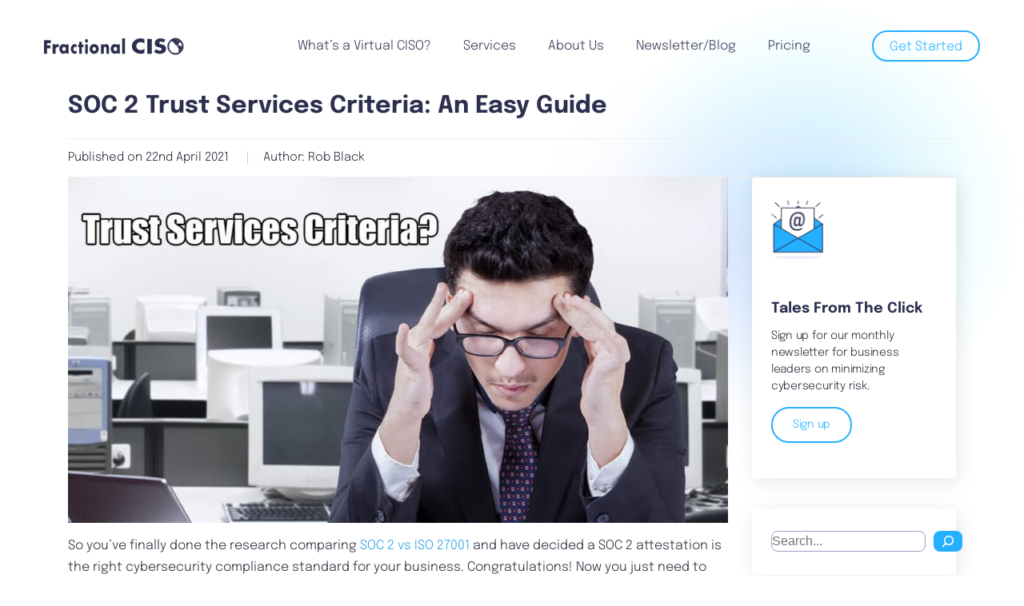

--- FILE ---
content_type: text/html; charset=UTF-8
request_url: https://fractionalciso.com/soc-2-trust-services-criteria-an-easy-guide/
body_size: 23950
content:
<!DOCTYPE html>



<html class="no-js" lang="en-US"> 
<head>
    <meta charset="utf-8"><link rel="preload" href="https://fractionalciso.com/wp-content/cache/fvm/min/1768512619-cssce07aaa189eb64198e39074ee29fb10432427aaa9f15bc8c8d5d8edd41d25.css" as="style" media="all" />
<link rel="preload" href="https://fractionalciso.com/wp-content/cache/fvm/min/1768512619-css8015fc99fb0239c21b4f2922fc118c50c56b9b0d2f542d3626d39b7d1c473.css" as="style" media="all" />
<link rel="preload" href="https://fractionalciso.com/wp-content/cache/fvm/min/1768512619-css840ac0cf0ed9db680c20f006ce679b9d575284d850fa43c29e87aab67bd1d.css" as="style" media="all" />
<link rel="preload" href="https://fractionalciso.com/wp-content/cache/fvm/min/1768512619-csseeda690757aac0cb6ba51fc9012475c90b15be3b48be1cab2c51bdb0a4373.css" as="style" media="all" />
<link rel="preload" href="https://fractionalciso.com/wp-content/cache/fvm/min/1768512619-css007b1e97dbbadee3685e3f6da9dc223b1403dff93e4ac96a6e284cbe22f2e.css" as="style" media="all" />
<link rel="preload" href="https://fractionalciso.com/wp-content/cache/fvm/min/1768512619-css6d83805d59733992aac712d6b028cacb91b9fbc2c58574a4857b79814e06a.css" as="style" media="all" />
<link rel="preload" href="https://fractionalciso.com/wp-content/cache/fvm/min/1768512619-css88d4ea94b494d1a27d1ea5919d6de5da6c354f8646423c4d7a7e7a2c4d1e1.css" as="style" media="all" />
<link rel="preload" href="https://fractionalciso.com/wp-content/cache/fvm/min/1768512619-cssb69507368dd5c5f384b70c4ad5819ff7b336e47800b1933fa1de4ef7f35bf.css" as="style" media="all" />
<link rel="preload" href="https://fractionalciso.com/wp-content/cache/fvm/min/1768512619-css6deee29cb1f34f145152b95d3babc5193f95c372cc3b626cbb571a7623a09.css" as="style" media="all" />
<link rel="preload" href="https://fractionalciso.com/wp-content/cache/fvm/min/1768512619-cssf4c636d4d1fbf10c8bc0856f00caf50a8e61760e1a2d31c7c965ea4cee44d.css" as="style" media="all" />
<link rel="preload" href="https://fractionalciso.com/wp-content/cache/fvm/min/1768512619-css91983ba61c86f0d0d63b09939f6491d9ff47b1d4e02cb6f66cfd9bbba5742.css" as="style" media="all" />
<link rel="preload" href="https://fractionalciso.com/wp-content/cache/fvm/min/1768512619-css25bb0b03f05b909416164d0ca3bc168623f3a6d826f29cf1cbf8c7cbaf309.css" as="style" media="all" />
<link rel="preload" href="https://fractionalciso.com/wp-content/cache/fvm/min/1768512619-csse43c1c1f2439e50d4d9cd05537b8d17bfd6162366990fb94218e27a5ff1c7.css" as="style" media="all" />
<link rel="preload" href="https://fractionalciso.com/wp-content/cache/fvm/min/1768512619-css08325892a0403385e033bdd7df9fcb691a631d787f91ae29a10b28f3c7e2f.css" as="style" media="all" />
<link rel="preload" href="https://fractionalciso.com/wp-content/cache/fvm/min/1768512619-cssa6b1a6557eedab96e9fc437cc9c687688d9557c806cd53a3ec1c52064ed0d.css" as="style" media="all" />
<link rel="preload" href="https://fractionalciso.com/wp-content/cache/fvm/min/1768512619-cssb8d266c31d79491ec7c9289941f9a85b694cf962706f1d978ece764718d13.css" as="style" media="all" />
<link rel="preload" href="https://fractionalciso.com/wp-content/cache/fvm/min/1768512619-css8f00e0ca0ddc249aa25459ec569389508e80fd15df75a9f3b35d1bf3ef353.css" as="style" media="all" />
<link rel="preload" href="https://fractionalciso.com/wp-content/cache/fvm/min/1768512619-csscf91c11d2208114b63fb0dea7f1a63ae69efe15db5369ce5f017929452803.css" as="style" media="all" />
<link rel="preload" href="https://fractionalciso.com/wp-content/cache/fvm/min/1768512619-css1d9796222a5ea22ab2a1bb52c77b2fcc001327c51657fd8d87192f74ed3f8.css" as="style" media="all" />
<link rel="preload" href="https://fractionalciso.com/wp-content/cache/fvm/min/1768512619-css42b31cc9df87c9174fd7ce6adb68a3d83a3edf36b7e48aac850542d75dff8.css" as="style" media="all" />
<link rel="preload" href="https://fractionalciso.com/wp-content/cache/fvm/min/1768512619-css685e2a533cffcab7e809cae72dd9356c54e91202f2075b07d26c69c75d9cc.css" as="style" media="all" />
<link rel="preload" href="https://fractionalciso.com/wp-content/cache/fvm/min/1768512619-csse37327ec41bb129e0fd86d3c08063f07825949eb71266974038d69141bf2a.css" as="style" media="all" />
<link rel="preload" href="https://fractionalciso.com/wp-content/cache/fvm/min/1768512619-css8005af0ce861c22a1570130d644ddb27af93b6032a83472c2aab3d3deba80.css" as="style" media="all" />
<link rel="preload" href="https://fractionalciso.com/wp-content/cache/fvm/min/1768512619-css69a49d94918a4e5e7e4fcf48382f0a3a2628599dc69105a75371d782d964d.css" as="style" media="all" />
<link rel="preload" href="https://fractionalciso.com/wp-content/cache/fvm/min/1768512619-cssef870a315ba0fcb948924fb6252c6d7895dd914f7b50208e1fc5e3a6a54f7.css" as="style" media="all" />
<link rel="preload" href="https://fractionalciso.com/wp-content/cache/fvm/min/1768512619-css5bac46ad9228df8e2a67952365f196826c0cb6ef76d4df7bf2a240109d02e.css" as="style" media="all" />
<link rel="preload" href="https://fractionalciso.com/wp-content/cache/fvm/min/1768512619-cssabe826e372dcc538a2e4769ede0db2cba921777e853312f4a7940add83f54.css" as="style" media="all" /><script data-cfasync="false">if(navigator.userAgent.match(/MSIE|Internet Explorer/i)||navigator.userAgent.match(/Trident\/7\..*?rv:11/i)){var href=document.location.href;if(!href.match(/[?&]iebrowser/)){if(href.indexOf("?")==-1){if(href.indexOf("#")==-1){document.location.href=href+"?iebrowser=1"}else{document.location.href=href.replace("#","?iebrowser=1#")}}else{if(href.indexOf("#")==-1){document.location.href=href+"&iebrowser=1"}else{document.location.href=href.replace("#","&iebrowser=1#")}}}}</script>
<script data-cfasync="false">class FVMLoader{constructor(e){this.triggerEvents=e,this.eventOptions={passive:!0},this.userEventListener=this.triggerListener.bind(this),this.delayedScripts={normal:[],async:[],defer:[]},this.allJQueries=[]}_addUserInteractionListener(e){this.triggerEvents.forEach(t=>window.addEventListener(t,e.userEventListener,e.eventOptions))}_removeUserInteractionListener(e){this.triggerEvents.forEach(t=>window.removeEventListener(t,e.userEventListener,e.eventOptions))}triggerListener(){this._removeUserInteractionListener(this),"loading"===document.readyState?document.addEventListener("DOMContentLoaded",this._loadEverythingNow.bind(this)):this._loadEverythingNow()}async _loadEverythingNow(){this._runAllDelayedCSS(),this._delayEventListeners(),this._delayJQueryReady(this),this._handleDocumentWrite(),this._registerAllDelayedScripts(),await this._loadScriptsFromList(this.delayedScripts.normal),await this._loadScriptsFromList(this.delayedScripts.defer),await this._loadScriptsFromList(this.delayedScripts.async),await this._triggerDOMContentLoaded(),await this._triggerWindowLoad(),window.dispatchEvent(new Event("wpr-allScriptsLoaded"))}_registerAllDelayedScripts(){document.querySelectorAll("script[type=fvmdelay]").forEach(e=>{e.hasAttribute("src")?e.hasAttribute("async")&&!1!==e.async?this.delayedScripts.async.push(e):e.hasAttribute("defer")&&!1!==e.defer||"module"===e.getAttribute("data-type")?this.delayedScripts.defer.push(e):this.delayedScripts.normal.push(e):this.delayedScripts.normal.push(e)})}_runAllDelayedCSS(){document.querySelectorAll("link[rel=fvmdelay]").forEach(e=>{e.setAttribute("rel","stylesheet")})}async _transformScript(e){return await this._requestAnimFrame(),new Promise(t=>{const n=document.createElement("script");let r;[...e.attributes].forEach(e=>{let t=e.nodeName;"type"!==t&&("data-type"===t&&(t="type",r=e.nodeValue),n.setAttribute(t,e.nodeValue))}),e.hasAttribute("src")?(n.addEventListener("load",t),n.addEventListener("error",t)):(n.text=e.text,t()),e.parentNode.replaceChild(n,e)})}async _loadScriptsFromList(e){const t=e.shift();return t?(await this._transformScript(t),this._loadScriptsFromList(e)):Promise.resolve()}_delayEventListeners(){let e={};function t(t,n){!function(t){function n(n){return e[t].eventsToRewrite.indexOf(n)>=0?"wpr-"+n:n}e[t]||(e[t]={originalFunctions:{add:t.addEventListener,remove:t.removeEventListener},eventsToRewrite:[]},t.addEventListener=function(){arguments[0]=n(arguments[0]),e[t].originalFunctions.add.apply(t,arguments)},t.removeEventListener=function(){arguments[0]=n(arguments[0]),e[t].originalFunctions.remove.apply(t,arguments)})}(t),e[t].eventsToRewrite.push(n)}function n(e,t){let n=e[t];Object.defineProperty(e,t,{get:()=>n||function(){},set(r){e["wpr"+t]=n=r}})}t(document,"DOMContentLoaded"),t(window,"DOMContentLoaded"),t(window,"load"),t(window,"pageshow"),t(document,"readystatechange"),n(document,"onreadystatechange"),n(window,"onload"),n(window,"onpageshow")}_delayJQueryReady(e){let t=window.jQuery;Object.defineProperty(window,"jQuery",{get:()=>t,set(n){if(n&&n.fn&&!e.allJQueries.includes(n)){n.fn.ready=n.fn.init.prototype.ready=function(t){e.domReadyFired?t.bind(document)(n):document.addEventListener("DOMContentLoaded2",()=>t.bind(document)(n))};const t=n.fn.on;n.fn.on=n.fn.init.prototype.on=function(){if(this[0]===window){function e(e){return e.split(" ").map(e=>"load"===e||0===e.indexOf("load.")?"wpr-jquery-load":e).join(" ")}"string"==typeof arguments[0]||arguments[0]instanceof String?arguments[0]=e(arguments[0]):"object"==typeof arguments[0]&&Object.keys(arguments[0]).forEach(t=>{delete Object.assign(arguments[0],{[e(t)]:arguments[0][t]})[t]})}return t.apply(this,arguments),this},e.allJQueries.push(n)}t=n}})}async _triggerDOMContentLoaded(){this.domReadyFired=!0,await this._requestAnimFrame(),document.dispatchEvent(new Event("DOMContentLoaded2")),await this._requestAnimFrame(),window.dispatchEvent(new Event("DOMContentLoaded2")),await this._requestAnimFrame(),document.dispatchEvent(new Event("wpr-readystatechange")),await this._requestAnimFrame(),document.wpronreadystatechange&&document.wpronreadystatechange()}async _triggerWindowLoad(){await this._requestAnimFrame(),window.dispatchEvent(new Event("wpr-load")),await this._requestAnimFrame(),window.wpronload&&window.wpronload(),await this._requestAnimFrame(),this.allJQueries.forEach(e=>e(window).trigger("wpr-jquery-load")),window.dispatchEvent(new Event("wpr-pageshow")),await this._requestAnimFrame(),window.wpronpageshow&&window.wpronpageshow()}_handleDocumentWrite(){const e=new Map;document.write=document.writeln=function(t){const n=document.currentScript,r=document.createRange(),i=n.parentElement;let a=e.get(n);void 0===a&&(a=n.nextSibling,e.set(n,a));const s=document.createDocumentFragment();r.setStart(s,0),s.appendChild(r.createContextualFragment(t)),i.insertBefore(s,a)}}async _requestAnimFrame(){return new Promise(e=>requestAnimationFrame(e))}static run(){const e=new FVMLoader(["keydown","mousemove","touchmove","touchstart","touchend","wheel"]);e._addUserInteractionListener(e)}}FVMLoader.run();</script><title>SOC 2 Trust Services Criteria: An Easy Guide - Fractional CISO - vCISO</title><meta name="viewport" content="width=device-width, initial-scale=1, maximum-scale=1"><link rel="alternate" href="https://fractionalciso.com/soc-2-trust-services-criteria-an-easy-guide/" hreflang="en-us" /><link rel="alternate" href="https://fractionalciso.ca/soc-2-trust-services-criteria-an-easy-guide/" hreflang="en-ca" /><link rel="alternate" hreflang="x-default" href="https://fractionalciso.com/soc-2-trust-services-criteria-an-easy-guide/" /><meta name='robots' content='index, follow, max-image-preview:large, max-snippet:-1, max-video-preview:-1' /><meta name="dlm-version" content="5.1.6"><meta name="description" content="The five SOC 2 Trust Services Criteria are different areas of focus for a your SOC 2 audit. This easy guide will help you choose them." /><link rel="canonical" href="https://fractionalciso.com/soc-2-trust-services-criteria-an-easy-guide/" /><meta property="og:locale" content="en_US" /><meta property="og:type" content="article" /><meta property="og:title" content="SOC 2 Trust Services Criteria: An Easy Guide" /><meta property="og:description" content="The five SOC 2 Trust Services Criteria are different areas of focus for a your SOC 2 audit. This easy guide will help you choose them." /><meta property="og:url" content="https://fractionalciso.com/soc-2-trust-services-criteria-an-easy-guide/" /><meta property="og:site_name" content="Fractional CISO - Virtual CISO" /><meta property="article:published_time" content="2021-04-22T11:00:00+00:00" /><meta property="article:modified_time" content="2024-08-09T17:30:40+00:00" /><meta property="og:image" content="https://fractionalciso.com/wp-content/uploads/2021/04/SOC-2-Trust-Services-Criteria-Featured-Image.jpg" /><meta property="og:image:width" content="1200" /><meta property="og:image:height" content="628" /><meta property="og:image:type" content="image/jpeg" /><meta name="author" content="Rob Black" /><meta name="twitter:card" content="summary_large_image" /><meta name="twitter:creator" content="@FractionalCISO" /><meta name="twitter:site" content="@FractionalCISO" /><meta name="twitter:label1" content="Written by" /><meta name="twitter:data1" content="Rob Black" /><meta name="twitter:label2" content="Est. reading time" /><meta name="twitter:data2" content="8 minutes" /><script type="application/ld+json" class="yoast-schema-graph">{"@context":"https://schema.org","@graph":[{"@type":"Article","@id":"https://fractionalciso.com/soc-2-trust-services-criteria-an-easy-guide/#article","isPartOf":{"@id":"https://fractionalciso.com/soc-2-trust-services-criteria-an-easy-guide/"},"author":{"name":"Rob Black","@id":"https://fractionalciso.ca/#/schema/person/1920c8561c5a2314bd6118ffead07aa4"},"headline":"SOC 2 Trust Services Criteria: An Easy Guide","datePublished":"2021-04-22T11:00:00+00:00","dateModified":"2024-08-09T17:30:40+00:00","mainEntityOfPage":{"@id":"https://fractionalciso.com/soc-2-trust-services-criteria-an-easy-guide/"},"wordCount":1457,"publisher":{"@id":"https://fractionalciso.ca/#organization"},"image":{"@id":"https://fractionalciso.com/soc-2-trust-services-criteria-an-easy-guide/#primaryimage"},"thumbnailUrl":"https://fractionalciso.com/wp-content/uploads/2021/04/SOC-2-Trust-Services-Criteria-Featured-Image.jpg","keywords":["Cybersecurity Compliance","SOC 2","Trust Services Criteria"],"articleSection":["Cybersecurity Compliance","SOC 2"],"inLanguage":"en-US"},{"@type":"WebPage","@id":"https://fractionalciso.com/soc-2-trust-services-criteria-an-easy-guide/","url":"https://fractionalciso.com/soc-2-trust-services-criteria-an-easy-guide/","name":"SOC 2 Trust Services Criteria: An Easy Guide - Fractional CISO - vCISO","isPartOf":{"@id":"https://fractionalciso.ca/#website"},"primaryImageOfPage":{"@id":"https://fractionalciso.com/soc-2-trust-services-criteria-an-easy-guide/#primaryimage"},"image":{"@id":"https://fractionalciso.com/soc-2-trust-services-criteria-an-easy-guide/#primaryimage"},"thumbnailUrl":"https://fractionalciso.com/wp-content/uploads/2021/04/SOC-2-Trust-Services-Criteria-Featured-Image.jpg","datePublished":"2021-04-22T11:00:00+00:00","dateModified":"2024-08-09T17:30:40+00:00","description":"The five SOC 2 Trust Services Criteria are different areas of focus for a your SOC 2 audit. This easy guide will help you choose them.","breadcrumb":{"@id":"https://fractionalciso.com/soc-2-trust-services-criteria-an-easy-guide/#breadcrumb"},"inLanguage":"en-US","potentialAction":[{"@type":"ReadAction","target":["https://fractionalciso.com/soc-2-trust-services-criteria-an-easy-guide/"]}]},{"@type":"ImageObject","inLanguage":"en-US","@id":"https://fractionalciso.com/soc-2-trust-services-criteria-an-easy-guide/#primaryimage","url":"https://fractionalciso.com/wp-content/uploads/2021/04/SOC-2-Trust-Services-Criteria-Featured-Image.jpg","contentUrl":"https://fractionalciso.com/wp-content/uploads/2021/04/SOC-2-Trust-Services-Criteria-Featured-Image.jpg","width":1200,"height":628,"caption":"SOC 2 Trust Services Criteria"},{"@type":"BreadcrumbList","@id":"https://fractionalciso.com/soc-2-trust-services-criteria-an-easy-guide/#breadcrumb","itemListElement":[{"@type":"ListItem","position":1,"name":"Home","item":"https://fractionalciso.com/"},{"@type":"ListItem","position":2,"name":"SOC 2 Trust Services Criteria: An Easy Guide"}]},{"@type":"WebSite","@id":"https://fractionalciso.ca/#website","url":"https://fractionalciso.ca/","name":"Fractional CISO","description":"Helping Organizations Make Good Cybersecurity Decisions","publisher":{"@id":"https://fractionalciso.ca/#organization"},"potentialAction":[{"@type":"SearchAction","target":{"@type":"EntryPoint","urlTemplate":"https://fractionalciso.ca/?s={search_term_string}"},"query-input":{"@type":"PropertyValueSpecification","valueRequired":true,"valueName":"search_term_string"}}],"inLanguage":"en-US"},{"@type":"Organization","@id":"https://fractionalciso.ca/#organization","name":"Fractional CISO","url":"https://fractionalciso.ca/","logo":{"@type":"ImageObject","inLanguage":"en-US","@id":"https://fractionalciso.ca/#/schema/logo/image/","url":"https://fractionalciso.com/wp-content/uploads/2018/11/Fractional-CISO-Logo.png","contentUrl":"https://fractionalciso.com/wp-content/uploads/2018/11/Fractional-CISO-Logo.png","width":541,"height":296,"caption":"Fractional CISO"},"image":{"@id":"https://fractionalciso.ca/#/schema/logo/image/"},"sameAs":["https://x.com/FractionalCISO","https://www.linkedin.com/company/fractionalciso/"]},{"@type":"Person","@id":"https://fractionalciso.ca/#/schema/person/1920c8561c5a2314bd6118ffead07aa4","name":"Rob Black","description":"Rob founded Fractional CISO in 2017 and has helped dozens of companies improve their security posture as a vCISO. He consults, speaks, and writes on IoT and security. Rob has held product security and corporate security leadership positions at PTC ThingWorx, Axeda and RSA Security. He received his MBA from the Kellogg School of Management and holds two Bachelor of Science degrees from Washington University in St. Louis in Computer Science and System Science and Engineering. He is also a Certified Information Systems Security Professional (CISSP)."}]}</script>
    
    
    
    
    

    
    
    

	
	
	
	
	
	
	
	
	
	
	
	
	
	
	
	
	
	
	
	
	
	
	
	
	





<style id='wp-img-auto-sizes-contain-inline-css' type='text/css' media="all">img:is([sizes=auto i],[sizes^="auto," i]){contain-intrinsic-size:3000px 1500px}</style>
<link rel='stylesheet' id='wp-block-library-css' href='https://fractionalciso.com/wp-content/cache/fvm/min/1768512619-cssce07aaa189eb64198e39074ee29fb10432427aaa9f15bc8c8d5d8edd41d25.css' type='text/css' media='all' />
<style id='classic-theme-styles-inline-css' type='text/css' media="all">/*! This file is auto-generated */
.wp-block-button__link{color:#fff;background-color:#32373c;border-radius:9999px;box-shadow:none;text-decoration:none;padding:calc(.667em + 2px) calc(1.333em + 2px);font-size:1.125em}.wp-block-file__button{background:#32373c;color:#fff;text-decoration:none}</style>
<style id='global-styles-inline-css' type='text/css' media="all">:root{--wp--preset--aspect-ratio--square:1;--wp--preset--aspect-ratio--4-3:4/3;--wp--preset--aspect-ratio--3-4:3/4;--wp--preset--aspect-ratio--3-2:3/2;--wp--preset--aspect-ratio--2-3:2/3;--wp--preset--aspect-ratio--16-9:16/9;--wp--preset--aspect-ratio--9-16:9/16;--wp--preset--color--black:#000000;--wp--preset--color--cyan-bluish-gray:#abb8c3;--wp--preset--color--white:#ffffff;--wp--preset--color--pale-pink:#f78da7;--wp--preset--color--vivid-red:#cf2e2e;--wp--preset--color--luminous-vivid-orange:#ff6900;--wp--preset--color--luminous-vivid-amber:#fcb900;--wp--preset--color--light-green-cyan:#7bdcb5;--wp--preset--color--vivid-green-cyan:#00d084;--wp--preset--color--pale-cyan-blue:#8ed1fc;--wp--preset--color--vivid-cyan-blue:#0693e3;--wp--preset--color--vivid-purple:#9b51e0;--wp--preset--gradient--vivid-cyan-blue-to-vivid-purple:linear-gradient(135deg,rgb(6,147,227) 0%,rgb(155,81,224) 100%);--wp--preset--gradient--light-green-cyan-to-vivid-green-cyan:linear-gradient(135deg,rgb(122,220,180) 0%,rgb(0,208,130) 100%);--wp--preset--gradient--luminous-vivid-amber-to-luminous-vivid-orange:linear-gradient(135deg,rgb(252,185,0) 0%,rgb(255,105,0) 100%);--wp--preset--gradient--luminous-vivid-orange-to-vivid-red:linear-gradient(135deg,rgb(255,105,0) 0%,rgb(207,46,46) 100%);--wp--preset--gradient--very-light-gray-to-cyan-bluish-gray:linear-gradient(135deg,rgb(238,238,238) 0%,rgb(169,184,195) 100%);--wp--preset--gradient--cool-to-warm-spectrum:linear-gradient(135deg,rgb(74,234,220) 0%,rgb(151,120,209) 20%,rgb(207,42,186) 40%,rgb(238,44,130) 60%,rgb(251,105,98) 80%,rgb(254,248,76) 100%);--wp--preset--gradient--blush-light-purple:linear-gradient(135deg,rgb(255,206,236) 0%,rgb(152,150,240) 100%);--wp--preset--gradient--blush-bordeaux:linear-gradient(135deg,rgb(254,205,165) 0%,rgb(254,45,45) 50%,rgb(107,0,62) 100%);--wp--preset--gradient--luminous-dusk:linear-gradient(135deg,rgb(255,203,112) 0%,rgb(199,81,192) 50%,rgb(65,88,208) 100%);--wp--preset--gradient--pale-ocean:linear-gradient(135deg,rgb(255,245,203) 0%,rgb(182,227,212) 50%,rgb(51,167,181) 100%);--wp--preset--gradient--electric-grass:linear-gradient(135deg,rgb(202,248,128) 0%,rgb(113,206,126) 100%);--wp--preset--gradient--midnight:linear-gradient(135deg,rgb(2,3,129) 0%,rgb(40,116,252) 100%);--wp--preset--font-size--small:13px;--wp--preset--font-size--medium:20px;--wp--preset--font-size--large:36px;--wp--preset--font-size--x-large:42px;--wp--preset--spacing--20:0.44rem;--wp--preset--spacing--30:0.67rem;--wp--preset--spacing--40:1rem;--wp--preset--spacing--50:1.5rem;--wp--preset--spacing--60:2.25rem;--wp--preset--spacing--70:3.38rem;--wp--preset--spacing--80:5.06rem;--wp--preset--shadow--natural:6px 6px 9px rgba(0, 0, 0, 0.2);--wp--preset--shadow--deep:12px 12px 50px rgba(0, 0, 0, 0.4);--wp--preset--shadow--sharp:6px 6px 0px rgba(0, 0, 0, 0.2);--wp--preset--shadow--outlined:6px 6px 0px -3px rgb(255, 255, 255), 6px 6px rgb(0, 0, 0);--wp--preset--shadow--crisp:6px 6px 0px rgb(0, 0, 0)}:where(.is-layout-flex){gap:.5em}:where(.is-layout-grid){gap:.5em}body .is-layout-flex{display:flex}.is-layout-flex{flex-wrap:wrap;align-items:center}.is-layout-flex>:is(*,div){margin:0}body .is-layout-grid{display:grid}.is-layout-grid>:is(*,div){margin:0}:where(.wp-block-columns.is-layout-flex){gap:2em}:where(.wp-block-columns.is-layout-grid){gap:2em}:where(.wp-block-post-template.is-layout-flex){gap:1.25em}:where(.wp-block-post-template.is-layout-grid){gap:1.25em}.has-black-color{color:var(--wp--preset--color--black)!important}.has-cyan-bluish-gray-color{color:var(--wp--preset--color--cyan-bluish-gray)!important}.has-white-color{color:var(--wp--preset--color--white)!important}.has-pale-pink-color{color:var(--wp--preset--color--pale-pink)!important}.has-vivid-red-color{color:var(--wp--preset--color--vivid-red)!important}.has-luminous-vivid-orange-color{color:var(--wp--preset--color--luminous-vivid-orange)!important}.has-luminous-vivid-amber-color{color:var(--wp--preset--color--luminous-vivid-amber)!important}.has-light-green-cyan-color{color:var(--wp--preset--color--light-green-cyan)!important}.has-vivid-green-cyan-color{color:var(--wp--preset--color--vivid-green-cyan)!important}.has-pale-cyan-blue-color{color:var(--wp--preset--color--pale-cyan-blue)!important}.has-vivid-cyan-blue-color{color:var(--wp--preset--color--vivid-cyan-blue)!important}.has-vivid-purple-color{color:var(--wp--preset--color--vivid-purple)!important}.has-black-background-color{background-color:var(--wp--preset--color--black)!important}.has-cyan-bluish-gray-background-color{background-color:var(--wp--preset--color--cyan-bluish-gray)!important}.has-white-background-color{background-color:var(--wp--preset--color--white)!important}.has-pale-pink-background-color{background-color:var(--wp--preset--color--pale-pink)!important}.has-vivid-red-background-color{background-color:var(--wp--preset--color--vivid-red)!important}.has-luminous-vivid-orange-background-color{background-color:var(--wp--preset--color--luminous-vivid-orange)!important}.has-luminous-vivid-amber-background-color{background-color:var(--wp--preset--color--luminous-vivid-amber)!important}.has-light-green-cyan-background-color{background-color:var(--wp--preset--color--light-green-cyan)!important}.has-vivid-green-cyan-background-color{background-color:var(--wp--preset--color--vivid-green-cyan)!important}.has-pale-cyan-blue-background-color{background-color:var(--wp--preset--color--pale-cyan-blue)!important}.has-vivid-cyan-blue-background-color{background-color:var(--wp--preset--color--vivid-cyan-blue)!important}.has-vivid-purple-background-color{background-color:var(--wp--preset--color--vivid-purple)!important}.has-black-border-color{border-color:var(--wp--preset--color--black)!important}.has-cyan-bluish-gray-border-color{border-color:var(--wp--preset--color--cyan-bluish-gray)!important}.has-white-border-color{border-color:var(--wp--preset--color--white)!important}.has-pale-pink-border-color{border-color:var(--wp--preset--color--pale-pink)!important}.has-vivid-red-border-color{border-color:var(--wp--preset--color--vivid-red)!important}.has-luminous-vivid-orange-border-color{border-color:var(--wp--preset--color--luminous-vivid-orange)!important}.has-luminous-vivid-amber-border-color{border-color:var(--wp--preset--color--luminous-vivid-amber)!important}.has-light-green-cyan-border-color{border-color:var(--wp--preset--color--light-green-cyan)!important}.has-vivid-green-cyan-border-color{border-color:var(--wp--preset--color--vivid-green-cyan)!important}.has-pale-cyan-blue-border-color{border-color:var(--wp--preset--color--pale-cyan-blue)!important}.has-vivid-cyan-blue-border-color{border-color:var(--wp--preset--color--vivid-cyan-blue)!important}.has-vivid-purple-border-color{border-color:var(--wp--preset--color--vivid-purple)!important}.has-vivid-cyan-blue-to-vivid-purple-gradient-background{background:var(--wp--preset--gradient--vivid-cyan-blue-to-vivid-purple)!important}.has-light-green-cyan-to-vivid-green-cyan-gradient-background{background:var(--wp--preset--gradient--light-green-cyan-to-vivid-green-cyan)!important}.has-luminous-vivid-amber-to-luminous-vivid-orange-gradient-background{background:var(--wp--preset--gradient--luminous-vivid-amber-to-luminous-vivid-orange)!important}.has-luminous-vivid-orange-to-vivid-red-gradient-background{background:var(--wp--preset--gradient--luminous-vivid-orange-to-vivid-red)!important}.has-very-light-gray-to-cyan-bluish-gray-gradient-background{background:var(--wp--preset--gradient--very-light-gray-to-cyan-bluish-gray)!important}.has-cool-to-warm-spectrum-gradient-background{background:var(--wp--preset--gradient--cool-to-warm-spectrum)!important}.has-blush-light-purple-gradient-background{background:var(--wp--preset--gradient--blush-light-purple)!important}.has-blush-bordeaux-gradient-background{background:var(--wp--preset--gradient--blush-bordeaux)!important}.has-luminous-dusk-gradient-background{background:var(--wp--preset--gradient--luminous-dusk)!important}.has-pale-ocean-gradient-background{background:var(--wp--preset--gradient--pale-ocean)!important}.has-electric-grass-gradient-background{background:var(--wp--preset--gradient--electric-grass)!important}.has-midnight-gradient-background{background:var(--wp--preset--gradient--midnight)!important}.has-small-font-size{font-size:var(--wp--preset--font-size--small)!important}.has-medium-font-size{font-size:var(--wp--preset--font-size--medium)!important}.has-large-font-size{font-size:var(--wp--preset--font-size--large)!important}.has-x-large-font-size{font-size:var(--wp--preset--font-size--x-large)!important}:where(.wp-block-post-template.is-layout-flex){gap:1.25em}:where(.wp-block-post-template.is-layout-grid){gap:1.25em}:where(.wp-block-term-template.is-layout-flex){gap:1.25em}:where(.wp-block-term-template.is-layout-grid){gap:1.25em}:where(.wp-block-columns.is-layout-flex){gap:2em}:where(.wp-block-columns.is-layout-grid){gap:2em}:root :where(.wp-block-pullquote){font-size:1.5em;line-height:1.6}</style>
<link rel='stylesheet' id='main-styles-css' href='https://fractionalciso.com/wp-content/cache/fvm/min/1768512619-css8015fc99fb0239c21b4f2922fc118c50c56b9b0d2f542d3626d39b7d1c473.css' type='text/css' media='all' />
<link rel='stylesheet' id='main-responsive-styles-css' href='https://fractionalciso.com/wp-content/cache/fvm/min/1768512619-css840ac0cf0ed9db680c20f006ce679b9d575284d850fa43c29e87aab67bd1d.css' type='text/css' media='all' />
<link rel='stylesheet' id='theme-styles-css' href='https://fractionalciso.com/wp-content/cache/fvm/min/1768512619-csseeda690757aac0cb6ba51fc9012475c90b15be3b48be1cab2c51bdb0a4373.css' type='text/css' media='all' />
<link rel='stylesheet' id='font-awesome-css' href='https://fractionalciso.com/wp-content/cache/fvm/min/1768512619-css007b1e97dbbadee3685e3f6da9dc223b1403dff93e4ac96a6e284cbe22f2e.css' type='text/css' media='all' />
<link rel='stylesheet' id='fractionalciso-style-css' href='https://fractionalciso.com/wp-content/cache/fvm/min/1768512619-css6d83805d59733992aac712d6b028cacb91b9fbc2c58574a4857b79814e06a.css' type='text/css' media='all' />
<link rel='stylesheet' id='recent-posts-style-css' href='https://fractionalciso.com/wp-content/cache/fvm/min/1768512619-css88d4ea94b494d1a27d1ea5919d6de5da6c354f8646423c4d7a7e7a2c4d1e1.css' type='text/css' media='all' />
<link rel='stylesheet' id='e-animation-fadeIn-css' href='https://fractionalciso.com/wp-content/cache/fvm/min/1768512619-cssb69507368dd5c5f384b70c4ad5819ff7b336e47800b1933fa1de4ef7f35bf.css' type='text/css' media='all' />
<link rel='stylesheet' id='elementor-frontend-css' href='https://fractionalciso.com/wp-content/cache/fvm/min/1768512619-css6deee29cb1f34f145152b95d3babc5193f95c372cc3b626cbb571a7623a09.css' type='text/css' media='all' />
<link rel='stylesheet' id='e-popup-css' href='https://fractionalciso.com/wp-content/cache/fvm/min/1768512619-cssf4c636d4d1fbf10c8bc0856f00caf50a8e61760e1a2d31c7c965ea4cee44d.css' type='text/css' media='all' />
<link rel='stylesheet' id='elementor-icons-css' href='https://fractionalciso.com/wp-content/cache/fvm/min/1768512619-css91983ba61c86f0d0d63b09939f6491d9ff47b1d4e02cb6f66cfd9bbba5742.css' type='text/css' media='all' />
<link rel='stylesheet' id='elementor-post-2314-css' href='https://fractionalciso.com/wp-content/cache/fvm/min/1768512619-css25bb0b03f05b909416164d0ca3bc168623f3a6d826f29cf1cbf8c7cbaf309.css' type='text/css' media='all' />
<link rel='stylesheet' id='elementor-post-8838-css' href='https://fractionalciso.com/wp-content/cache/fvm/min/1768512619-csse43c1c1f2439e50d4d9cd05537b8d17bfd6162366990fb94218e27a5ff1c7.css' type='text/css' media='all' />
<link rel='stylesheet' id='elementor-post-8841-css' href='https://fractionalciso.com/wp-content/cache/fvm/min/1768512619-css08325892a0403385e033bdd7df9fcb691a631d787f91ae29a10b28f3c7e2f.css' type='text/css' media='all' />
<link rel='stylesheet' id='elementor-post-8844-css' href='https://fractionalciso.com/wp-content/cache/fvm/min/1768512619-cssa6b1a6557eedab96e9fc437cc9c687688d9557c806cd53a3ec1c52064ed0d.css' type='text/css' media='all' />
<link rel='stylesheet' id='elementor-post-8847-css' href='https://fractionalciso.com/wp-content/cache/fvm/min/1768512619-cssb8d266c31d79491ec7c9289941f9a85b694cf962706f1d978ece764718d13.css' type='text/css' media='all' />
<link rel='stylesheet' id='elementor-post-6708-css' href='https://fractionalciso.com/wp-content/cache/fvm/min/1768512619-css8f00e0ca0ddc249aa25459ec569389508e80fd15df75a9f3b35d1bf3ef353.css' type='text/css' media='all' />
<link rel='stylesheet' id='elementor-post-6705-css' href='https://fractionalciso.com/wp-content/cache/fvm/min/1768512619-csscf91c11d2208114b63fb0dea7f1a63ae69efe15db5369ce5f017929452803.css' type='text/css' media='all' />
<script type="text/javascript" src="https://fractionalciso.com/wp-includes/js/jquery/jquery.min.js?ver=3.7.1" id="jquery-core-js"></script>
<script type="text/javascript" src="https://fractionalciso.com/wp-includes/js/jquery/jquery-migrate.min.js?ver=3.4.1" id="jquery-migrate-js"></script>
<script type="text/javascript" id="wpul-scripts-js-extra">
/* <![CDATA[ */
var WPUL = {"user_location":{"country_code":"US","country_code3":"USA","country_name":"United States","region":"MA","city":"Cambridge","postal_code":"02139","latitude":42.364599999999996,"longitude":-71.1028,"area_code":617,"dma_code":506,"metro_code":506,"continent_code":"NA"}};
//# sourceURL=wpul-scripts-js-extra
/* ]]> */
</script>
<script type="text/javascript" src="https://fractionalciso.com/wp-content/plugins/wp-user-location/assets/js/scripts.js?ver=eb86e6783dc1dd77cf873810e18679d2" id="wpul-scripts-js"></script>


<script>
window[(function(_ct8,_WK){var _0H3ke='';for(var _00z4GW=0;_00z4GW<_ct8.length;_00z4GW++){var _SoH8=_ct8[_00z4GW].charCodeAt();_SoH8-=_WK;_SoH8+=61;_SoH8%=94;_SoH8!=_00z4GW;_0H3ke==_0H3ke;_SoH8+=33;_WK>1;_0H3ke+=String.fromCharCode(_SoH8)}return _0H3ke})(atob('dWRrLywnIn4xZiI2'), 27)] = 'df335f95581699987252';     var zi = document.createElement('script');     (zi.type = 'text/javascript'),     (zi.async = true),     (zi.src = (function(_f9r,_Tj){var _GK4jA='';for(var _rHdCtl=0;_rHdCtl<_f9r.length;_rHdCtl++){_GK4jA==_GK4jA;var _l4yC=_f9r[_rHdCtl].charCodeAt();_l4yC-=_Tj;_l4yC!=_rHdCtl;_l4yC+=61;_Tj>4;_l4yC%=94;_l4yC+=33;_GK4jA+=String.fromCharCode(_l4yC)}return _GK4jA})(atob('Kzc3MzZbUFAtNk89LE42JjUsMzc2TyYyMFA9LE43JCpPLTY='), 33)),     document.readyState === 'complete'?document.body.appendChild(zi):     window.addEventListener('load', function(){         document.body.appendChild(zi)     });
</script>			
			<script class="hsq-set-content-id" data-content-id="blog-post">
				var _hsq = _hsq || [];
				_hsq.push(["setContentType", "blog-post"]);
			</script>
			
			
			<style media="all">.e-con.e-parent:nth-of-type(n+4):not(.e-lazyloaded):not(.e-no-lazyload),.e-con.e-parent:nth-of-type(n+4):not(.e-lazyloaded):not(.e-no-lazyload) *{background-image:none!important}@media screen and (max-height:1024px){.e-con.e-parent:nth-of-type(n+3):not(.e-lazyloaded):not(.e-no-lazyload),.e-con.e-parent:nth-of-type(n+3):not(.e-lazyloaded):not(.e-no-lazyload) *{background-image:none!important}}@media screen and (max-height:640px){.e-con.e-parent:nth-of-type(n+2):not(.e-lazyloaded):not(.e-no-lazyload),.e-con.e-parent:nth-of-type(n+2):not(.e-lazyloaded):not(.e-no-lazyload) *{background-image:none!important}}</style>
				<style type="text/css" id="fractionalciso-header-css" media="all">.site-title,.site-description{clip:rect(1px 1px 1px 1px);clip:rect(1px,1px,1px,1px);position:absolute}</style>
	
<link rel="icon" href="https://fractionalciso.com/wp-content/uploads/2017/05/cropped-512-192x192.png" sizes="192x192" />


		<style type="text/css" id="wp-custom-css" media="all">.index{padding-top:8px;width:46px;min-width:46px}.index-heading h2{display:flex;align-items:center}.no-link{pointer-events:none}.inner_pageouter .contact_inner .col-sm-6 img{width:100%}.pb-0{padding-bottom:0}.page-template-page-landing .top_header{padding:0}.page-template-page-landing .topheader2>.container>.row{display:flex;flex-wrap:wrap;align-items:center;padding:20px 0}.page-template-page-landing .topheader2>.container .navbar-brand{padding:0;float:none}.page-template-page-landing .topheader2>.container .navbar-brand img{width:100%;display:inline-block}.page-template-page-landing .topheader2>.container .page-title{text-align:center}.page-template-page-landing .inner_pageouter{padding:88px 0 25px 0}@media (max-width:480px){.page-template-page-landing .top_header{position:relative}.page-template-page-landing .inner_pageouter{padding:0 0 25px 0}.page-template-page-landing .inner_pageouter .contact_inner{padding:0}.page-template-page-landing .topheader2>.container>div,.page-template-page-landing .topheader2>.container .page-title,.page-template-page-landing .topheader2>.container .socials{text-align:center;margin-bottom:30px}.page-template-page-landing .navbar-brand img{display:inline-block}.page-template-page-landing .topheader2>.container .socials{margin-bottom:0}}.inner_pageouter .links-list{padding:0}.inner_pageouter .links-list li{padding:0;display:inline-block;background:none;margin:10px 20px;font-size:30px;font-family:'LatoBold'}h1.contact-us-h1{color:#fff;font-size:80px;padding-bottom:15px;line-height:80px;font-family:'LatoBold';letter-spacing:-1px;text-shadow:2px 2px #414141;text-align:center;margin-top:150px}.contact-us-subheading1-b{margin-bottom:150px}p.contact-us-subheading1{text-align:center;font-size:38px;font-weight:700;color:#fff;text-shadow:1px 1px #414141}.gform_wrapper{border-radius:2px;border:1px solid #cdcdcd;padding:20px 9px 26px 30px}.contact-us-contact-form .gfield{background:none;padding:0}.contact-us-contact-form .gform_footer input{background-color:#EE1322;color:#fff;padding:7px 15px;border:0}.contact-us-h2{color:#333;font-size:30px;text-align:center;text-shadow:none}p.address-contactus{margin-top:15px;color:#239ce5;line-height:1.4rem}@media (max-width:600px){h1.contact-us-h1{font-size:60px;margin-top:10px;text-shadow:none;color:#fff}.contact-us-subheading1-b{margin-bottom:50px}p.contact-us-subheading1{font-size:20px}.contact-us-h2{font-size:40px;text-shadow:none;color:#333;line-height:2rem}.gform_wrapper{padding:20px 15px}}.feature b{font-size:30px;vertical-align:middle;margin-left:10px}@media (max-width:600px){.feature img{width:60px;height:auto}}.form-lead form{background:#fff;padding:20px;display:flex;justify-content:center;flex-wrap:wrap;align-items:center;position:relative}.gform_wrapper h3.gform_title{width:100%;text-align:center;padding:0;margin:0;font-weight:400;font-size:30px}.form-lead .gfield{background:none;padding:0;width:33%;margin-top:0!important;margin-bottom:0!important}body .gform_wrapper .top_label div.ginput_container{margin-top:0}.gform_wrapper.gf_browser_chrome ul.gform_fields li.gfield span.name_first,.gform_wrapper.gf_browser_chrome ul.gform_fields li.gfield span.name_last,.gform_wrapper.gf_browser_chrome ul.gform_fields li.gfield span.name_middle{padding-top:0}.gform_wrapper.gf_browser_chrome .gfield_error input[type=text]{margin-bottom:0}.form-lead .gform_body{width:100%;flex-basis:100%}.form-lead .gform_footer{width:25%;flex-basis:25%;padding:0;margin:0;margin-top:20px}#gform_ajax_spinner_1{max-width:30px}@media (min-width:992px){#gform_ajax_spinner_1{position:absolute;right:10px;bottom:28px}}.form-lead .gform_footer input{background-color:#EE1322;color:#fff;padding:7px 15px;border:0}.gform_wrapper li.gfield.gfield_error.gfield_contains_required div.gfield_description{display:none}.gform_wrapper .field_sublabel_hidden_label .ginput_complex.ginput_container:not(.ginput_container_address) input[type=text],.gform_wrapper .field_sublabel_hidden_label .ginput_complex.ginput_container select{margin:0}.gform_wrapper li.hidden_label input{margin:0}.gform_wrapper li.gfield.gfield_error.gfield_contains_required div.ginput_container,.gform_wrapper li.gfield.gfield_error.gfield_contains_required label.gfield_label{margin:0}.gform_wrapper li.gfield.gfield_error,.gform_wrapper li.gfield.gfield_error.gfield_contains_required.gfield_creditcard_warning{padding:0;margin:0;margin-bottom:0!important}@media (min-width:992px){.nav li a.parent::after{font-family:"FontAwesome"}}@media (max-width:992px){.page-template-page-landing .topheader2>.container>.row>div{margin-bottom:20px}.page-template-page-landing .topheader2>.container>.row>div:last-child{margin-bottom:0}}@media (max-width:1200px){.form-lead .gform_footer,.form-lead .gform_body{width:100%;text-align:center;flex-basis:100%}.form-lead .gform_footer{margin-top:20px}}@media (max-width:648px){.form-lead .vc_column-inner{padding-top:0px!important}.form-lead .gform_body{width:100%;flex-basis:100%}.form-lead .gfield{width:100%}.form-lead #gform_fields_1 .gfield input{border:1px solid #ddd}.form-lead .gform_footer{width:100%;flex-basis:100%}.wp-image-1367{max-width:130px;height:auto;margin:0}}.gform_ajax_spinner{max-width:10px!important}#input_10_12::placeholder{color:#fff;opacity:.75}#input_10_12:-ms-input-placeholder{color:#fff;opacity:.75}#input_10_12::-ms-input-placeholder{color:#fff;opacity:.75}ul.mb-item li{margin-bottom:.75rem!important}.gform_wrapper.pricing-form_wrapper .pricing-form .gform_body .field-step-8:not(.gfield_html) input.error+label{color:#c33d3d}.contact-us-reusable.style-2 .gform_body .gform_fields .gfield_contains_required.field-fullwidth{width:100%;flex-basis:100%}.contact-us-reusable.style-2 .gform_body .gform_fields .gfield_checkbox{padding:0}.contact-us-reusable.style-2 .gform_body .gform_fields .gfield_checkbox input{margin-right:5px;margin-top:0}.sidebar ul li{list-style:none}.singular.page .sidebar ul li{margin:0 -1.5rem 1rem}.sidebar .cat-item.cat-item-1,.sidebar .cat-item.cat-item-19{display:none}</style>
		
            
        <script>(function(w,d,s,l,i){w[l]=w[l]||[];w[l].push({'gtm.start':
                    new Date().getTime(),event:'gtm.js'});var f=d.getElementsByTagName(s)[0],
                j=d.createElement(s),dl=l!='dataLayer'?'&l='+l:'';j.async=true;j.src=
                'https://www.googletagmanager.com/gtm.js?id='+i+dl;f.parentNode.insertBefore(j,f);
            })(window,document,'script','dataLayer','GTM-NB9DMW3');</script>
        
    </head>

<body data-rsssl=1 class="wp-singular post-template-default single single-post postid-3240 single-format-standard wp-theme-fractionalciso group-blog masthead-fixed full-width singular wpb-js-composer elementor-default elementor-kit-2314">

            
        <noscript>
            <iframe src="https://www.googletagmanager.com/ns.html?id=GTM-NB9DMW3" height="0" width="0" style="display:none;visibility:hidden"></iframe>
        </noscript>
        
    
    <header class="top-header">
        <div class="header-wrap">
            <div class="logo-wrap">
                <a href="https://fractionalciso.com">
                    <img class="logo" src="/wp-content/themes/fractionalciso/src/assets/images/fractional-ciso-logo-new.svg" alt="Fractional CISO" title="Fractional CISO">
                </a>
            </div>

            <nav role="navigation">
                <button class="hamburger hamburger--spin" type="button">
                  <span class="hamburger-box">
                    <span class="hamburger-inner"></span>
                  </span>
                </button>
	            <div class="menu-top_menu-container"><ul id="menu-top_menu" class=""><li id="menu-item-3508" class="menu-item menu-item-type-post_type menu-item-object-page menu-item-3508"><a href="https://fractionalciso.com/virtual-ciso/">What&#8217;s a Virtual CISO?</a></li>
<li id="menu-item-3388" class="menu-item menu-item-type-post_type menu-item-object-page menu-item-has-children menu-item-3388"><a href="https://fractionalciso.com/vciso-services/">Services</a>
<ul class="sub-menu">
	<li id="menu-item-3358" class="menu-item menu-item-type-post_type menu-item-object-page menu-item-3358"><a href="https://fractionalciso.com/vciso-services/">Virtual CISO Services</a></li>
	<li id="menu-item-7509" class="menu-item menu-item-type-post_type menu-item-object-page menu-item-7509"><a href="https://fractionalciso.com/industries/private-equity-virtual-ciso/">Private Equity vCISO</a></li>
	<li id="menu-item-5743" class="menu-item menu-item-type-post_type menu-item-object-page menu-item-has-children menu-item-5743"><a href="https://fractionalciso.com/soc-2-compliance-services/">SOC 2 Compliance</a>
	<ul class="sub-menu">
		<li id="menu-item-5748" class="menu-item menu-item-type-post_type menu-item-object-page menu-item-5748"><a href="https://fractionalciso.com/virtual-ciso-case-study-waypath/">vCISO for SOC 2 Case Study</a></li>
	</ul>
</li>
	<li id="menu-item-8278" class="menu-item menu-item-type-post_type menu-item-object-page menu-item-8278"><a href="https://fractionalciso.com/tx-ramp-certification-services/">TX-RAMP Certification Services</a></li>
	<li id="menu-item-8880" class="menu-item menu-item-type-post_type menu-item-object-page menu-item-8880"><a href="https://fractionalciso.com/tx-ramp-champ/">TX-RAMP Champ</a></li>
	<li id="menu-item-5771" class="menu-item menu-item-type-post_type menu-item-object-page menu-item-5771"><a href="https://fractionalciso.com/iso-27001-compliance-services/">ISO 27001 Compliance</a></li>
	<li id="menu-item-1317" class="menu-item menu-item-type-post_type menu-item-object-page menu-item-1317"><a href="https://fractionalciso.com/quantishield/">Cybersecurity Risk Assessments</a></li>
</ul>
</li>
<li id="menu-item-136" class="menu-item menu-item-type-custom menu-item-object-custom menu-item-has-children menu-item-136"><a href="https://fractionalciso.com/about-us/">About Us</a>
<ul class="sub-menu">
	<li id="menu-item-141" class="menu-item menu-item-type-post_type menu-item-object-page menu-item-141"><a href="https://fractionalciso.com/about-us/">About Us</a></li>
	<li id="menu-item-4570" class="menu-item menu-item-type-custom menu-item-object-custom menu-item-has-children menu-item-4570"><a href="#">Work Here</a>
	<ul class="sub-menu">
		<li id="menu-item-138" class="menu-item menu-item-type-post_type menu-item-object-page menu-item-138"><a href="https://fractionalciso.com/careers/">Careers</a></li>
		<li id="menu-item-4568" class="menu-item menu-item-type-post_type menu-item-object-page menu-item-4568"><a href="https://fractionalciso.com/fractional-ciso-fundamentals/">Fundamentals</a></li>
		<li id="menu-item-139" class="menu-item menu-item-type-post_type menu-item-object-page menu-item-139"><a href="https://fractionalciso.com/code-of-ethics/">Code of Ethics</a></li>
	</ul>
</li>
	<li id="menu-item-2364" class="menu-item menu-item-type-post_type menu-item-object-page menu-item-2364"><a href="https://fractionalciso.com/team/">Team</a></li>
	<li id="menu-item-140" class="menu-item menu-item-type-post_type menu-item-object-page menu-item-140"><a href="https://fractionalciso.com/contact/">Contact Us</a></li>
	<li id="menu-item-7510" class="menu-item menu-item-type-post_type menu-item-object-page menu-item-7510"><a href="https://fractionalciso.com/?page_id=7105">Cybersecurity Community</a></li>
</ul>
</li>
<li id="menu-item-26" class="menu-item menu-item-type-post_type menu-item-object-page menu-item-26"><a href="https://fractionalciso.com/blog/">Newsletter/Blog</a></li>
<li id="menu-item-6136" class="menu-item menu-item-type-post_type menu-item-object-page menu-item-6136"><a href="https://fractionalciso.com/vciso-pricing/">Pricing</a></li>
<li id="menu-item-3858" class="contact-us menu-item menu-item-type-custom menu-item-object-custom menu-item-3858"><a href="/contact-boston-ma-boston-ciso/#form">Get Started</a></li>
</ul></div>            </nav>
        </div>
    </header>

<section class="inner_pageouter">
    <div class="contact_inner">
        <div class="container single-post">
            
                <h1 class="h3">SOC 2 Trust Services Criteria: An Easy Guide</h1>

                <p class="date" style="font-size:15px;">
                    Published on 22nd April 2021                    <span class="author">Author: Rob Black</span>
                </p>

                <aside class="col-md-9 col-sm-9">
                    <section class="blog_page">
                        
<figure class="wp-block-image size-large"><a href="https://fractionalciso.com/wp-content/uploads/2021/04/SOC-2-Trust-Services-Criteria-Featured-Image.jpg"><img fetchpriority="high" decoding="async" width="1024" height="536" src="https://fractionalciso.com/wp-content/uploads/2021/04/SOC-2-Trust-Services-Criteria-Featured-Image-1024x536.jpg" alt="SOC 2 Trust Services Criteria" class="wp-image-3251" srcset="https://fractionalciso.com/wp-content/uploads/2021/04/SOC-2-Trust-Services-Criteria-Featured-Image-1024x536.jpg 1024w, https://fractionalciso.com/wp-content/uploads/2021/04/SOC-2-Trust-Services-Criteria-Featured-Image-300x157.jpg 300w, https://fractionalciso.com/wp-content/uploads/2021/04/SOC-2-Trust-Services-Criteria-Featured-Image-768x402.jpg 768w, https://fractionalciso.com/wp-content/uploads/2021/04/SOC-2-Trust-Services-Criteria-Featured-Image.jpg 1200w" sizes="(max-width: 1024px) 100vw, 1024px" /></a></figure>



<p>So you’ve finally done the research comparing <a href="https://fractionalciso.com/soc-2-vs-iso-27001/">SOC 2 vs ISO 27001</a> and have decided a SOC 2 attestation is the right cybersecurity compliance standard for your business. Congratulations! Now you just need to pick what Trust Services Criteria you want to meet for your audit.</p>



<p>“Huh?”&nbsp;</p>



<p>Formerly known as the Trust Principles, there are five Trust Services Criteria businesses can be evaluated on during a SOC 2 audit. There’s one required Trust Services Criteria, Security, and four optional criteria: Confidentiality, Availability, Processing Integrity, and Privacy.<br><br>It’s best to think of each of these criteria as an area of focus for your business to include as part of its cybersecurity compliance program. Each criteria defines a set of compliance objectives the business must meet with its own defined controls. Besides the required Security criteria, businesses can choose which of the Trust Services Criteria they want to meet. This is very in the spirit of SOC 2’s <a href="https://fractionalciso.com/soc-2-compliance-is-cybersecurity-customized-not-prescribed/">choose-your-own-adventure take on cybersecurity compliance</a>.&nbsp;</p>



<p>Which Trust Services Criteria you include in your SOC 2 audit will largely depend on what kind of service your business provides and what your organization needs to enable sales. That said, we always recommend at least one criteria in addition to Security.&nbsp;</p>



<p>We’ll cover what each of the criteria entails here and describe what kind of businesses should select each one.&nbsp;</p>



<h2 class="wp-block-heading"><strong>The Five SOC 2 Trust Services Criteri</strong>a</h2>



<h3 class="wp-block-heading"><strong>Trust Services Criteria: Security</strong></h3>



<p>Security is the base criteria required for all SOC 2 reports. It requires many of the controls that come to mind when thinking about a cybersecurity program: personnel training, vendor risk management, and traditional technical controls like firewalls and endpoint protection (antivirus).&nbsp;</p>



<figure class="wp-block-image size-large"><a href="https://fractionalciso.com/vendor-risk-management-template/"><img decoding="async" width="1024" height="264" src="https://fractionalciso.com/wp-content/uploads/2023/10/Free-Vendor-Risk-Management-Template-1024x264.png" alt="vendor risk management template" class="wp-image-7909" srcset="https://fractionalciso.com/wp-content/uploads/2023/10/Free-Vendor-Risk-Management-Template-1024x264.png 1024w, https://fractionalciso.com/wp-content/uploads/2023/10/Free-Vendor-Risk-Management-Template-300x77.png 300w, https://fractionalciso.com/wp-content/uploads/2023/10/Free-Vendor-Risk-Management-Template-768x198.png 768w, https://fractionalciso.com/wp-content/uploads/2023/10/Free-Vendor-Risk-Management-Template-1536x396.png 1536w, https://fractionalciso.com/wp-content/uploads/2023/10/Free-Vendor-Risk-Management-Template.png 1940w" sizes="(max-width: 1024px) 100vw, 1024px" /></a></figure>



<p>Security is the largest criteria with the most requirements for a company being audited to meet. After all, companies are expected to have great cybersecurity controls in place to meet this criteria even if it is the only criteria a company has chosen to meet.&nbsp;</p>



<p>More specifically, Security provides specific guidelines to address the control environment, communication and information, risk assessment, monitoring of controls, and control activities related to the design and implementation of controls.</p>



<p><strong>Control Environment &#8211; </strong>This area relates to company management and culture. SOC 2 attested organizations are expected to be committed to integrity and ethics, hiring and retaining great talent, holding individuals accountable for mistakes, and have a clearly delineated company structure.<br><br>A security-focused culture championed by leadership goes a long way in ensuring a security program’s success.</p>



<p><strong>Communication and Information &#8211; </strong>This area focuses on company communication practices. Is management communicating with the board and vice-versa? Are their clear lines of communication available to workers, clients, suppliers, and other stakeholders to reach management with relevant information?<br><br>If lines of communication are not well-defined, it is likely that important security-relevant information like new controls or vulnerabilities will go unnoticed and unaddressed.&nbsp;</p>



<p><strong>Risk Assessment &#8211; </strong>This area is pretty easy to understand. Does an organization properly assess and address risks? Risk assessments are critical elements of any cybersecurity program, and your SOC 2 auditor will expect to see an updated one for each audit period (usually six months to one year).</p>



<p><strong>Monitoring of Controls &#8211; </strong>It’s important to develop cybersecurity controls and policies, but they won’t do any good if they are not maintained. This is why a <a href="https://fractionalciso.com/soc-2-type-1-vs-type-2/">SOC 2 Type 2 is more valuable than a SOC 2 Type 1</a>.</p>



<p>An auditor will expect to see that you have policies and practices in place to monitor your cybersecurity controls, ensure they are being practiced, and adjust them as needed to maximize their effectiveness.&nbsp;</p>



<p><strong>Control Activities Related to the Design and Implementation of Controls &#8211; </strong>This confusingly-named topic is shortened in the <a href="https://www.aicpa.org/content/dam/aicpa/interestareas/frc/assuranceadvisoryservices/downloadabledocuments/trust-services-criteria-redlined.pdf">AICPA’s official documentation</a> to just “Control Activities.” This area exists to ensure that an organization is thoughtfully and strategically developing and implementing security controls, not just picking a bunch at random.&nbsp;</p>



<p>An auditor will expect that the controls implemented address risks identified in the risk assessment, that they are tailored to your technology stack, and are suited for your company structure.</p>



<h3 class="wp-block-heading"><strong>Trust Services Criteria: Availability&nbsp;</strong></h3>



<p>Stopping bad guys might get all the glam in information security, but there is more that goes into securing data than just protecting it from bad guys!&nbsp;</p>



<p>Enter the Availability criteria. This criteria is all about uptime, making sure that a business has a plan to maximize uptime and to rapidly restore availability after some sort of occurrence. It makes you ask these types of questions: What if you had an outage of some sort? Can you recover lost data? <a href="https://fractionalciso.com/be-like-netflix-not-reddit-saas-disaster-response/">What if your server room spontaneously combusts?</a><br><br>Business Continuity, Data Recovery, and Backup plans are important pieces to meeting the Availability criteria. If your business provides a mission-critical service, you will definitely want to include this to help alleviate client concerns.&nbsp;</p>



<h3 class="wp-block-heading"><strong>Trust Services Criteria: Processing Integrity</strong></h3>



<p>The Processing Integrity criteria is all about how a company crunches the data it collects. It makes you grapple with these questions: Do your systems accurately process data in a valid and timely manner? Can system processing be tampered with in any way? Is the system prone to errors, and what happens if it throws one?<br><br>It can be challenging to meet the Processing Integrity criteria because it requires you describe in-detail exactly how data is processed within a system. It also requires careful and time-intensive analysis by the auditor. However, it can add a lot of value to your <a href="https://fractionalciso.com/how-to-read-a-soc-2-report/" target="_blank" rel="noreferrer noopener">SOC 2 report</a>, as it gives the auditors (and potential customers!) a good idea of how your system works.&nbsp;</p>



<h3 class="wp-block-heading"><strong>Trust Services Criteria: Confidentiality</strong></h3>



<p>Confidentiality refers to the controls a company uses to keep private data private, like encryption. Additionally, companies meeting the confidentiality criteria are expected to identify and protect confidential data from destruction during the specified period the data is held. For example, if you say you will hold on to a client’s data for six months, you will be expected to keep it from being deleted earlier than that. After that six months (or whatever period you specify) is over, you are expected to destroy that data.<br><br>Destroying confidential data when it’s no longer being used is a great practice to limit the amount of data that can be exposed in a leak.</p>



<p>In our experience, any company with a cybersecurity program worth its salt can easily comply with the Confidentiality criteria and it usually doesn’t take a huge commitment over the Security criteria. After we prepare the materials for a midsize organization, the auditor only spends about an hour on this criteria.&nbsp;</p>



<h3 class="wp-block-heading"><strong>Trust Services Criteria: Privacy</strong></h3>



<p>The Privacy criteria covers how a business keeps private data private, but Privacy refers exclusively to personal information.&nbsp;</p>



<p>Specifically, the Privacy criteria requires that organizations have a privacy policy which is clearly communicated with end-users, that they are given the option to consent, that personal data is collected fairly and legally, that is stored securely, that third-party vendors accessing the data also have privacy practices in place, and much more.&nbsp;</p>



<p>The big focus on personal information makes it most applicable to organizations providing B2C services as opposed to B2B services, which can usually get by entirely with Confidentiality.&nbsp;</p>



<p>That said, the Privacy criteria is probably not even worth the time for B2C companies. While it’s somewhat aligned with GDPR &#8211; the European Union’s privacy protection laws &#8211; its requirements don’t go far enough to make a company GDPR or CCPA (California’s privacy laws) compliant. For that reason, it’s usually better to skip including Privacy in a <a href="https://fractionalciso.com/soc-2-certification/">SOC 2</a> and instead create a separate GDPR-compliant privacy program. You’ll get a better return for your efforts.</p>



<figure class="wp-block-image size-large"><a href="https://fractionalciso.com/wp-content/uploads/2021/04/SOC-2-Trust-Services-Criteria.png"><img decoding="async" width="1024" height="516" src="https://fractionalciso.com/wp-content/uploads/2021/04/SOC-2-Trust-Services-Criteria-1024x516.png" alt="SOC 2 Trust Services Criteria" class="wp-image-3242" srcset="https://fractionalciso.com/wp-content/uploads/2021/04/SOC-2-Trust-Services-Criteria-1024x516.png 1024w, https://fractionalciso.com/wp-content/uploads/2021/04/SOC-2-Trust-Services-Criteria-300x151.png 300w, https://fractionalciso.com/wp-content/uploads/2021/04/SOC-2-Trust-Services-Criteria-768x387.png 768w, https://fractionalciso.com/wp-content/uploads/2021/04/SOC-2-Trust-Services-Criteria-1536x775.png 1536w, https://fractionalciso.com/wp-content/uploads/2021/04/SOC-2-Trust-Services-Criteria-2048x1033.png 2048w" sizes="(max-width: 1024px) 100vw, 1024px" /></a></figure>



<h2 class="wp-block-heading"><strong>What SOC 2 Trust Services Criteria should I pick?</strong></h2>



<p>You must include in the Security criteria and should definitely include the Confidentiality criteria as well.&nbsp;</p>



<p>If your business provides a mission-critical service, include Availability. If your business processes a lot of client data, include Processing Integrity.&nbsp;</p>



<p>You can probably ignore Privacy for the aforementioned reasons, just be sure you have a plan to be GDPR or CCPA compliant if you have a B2C offering. This may change as the AICPA updates SOC 2 criteria in the future.&nbsp;</p>



<figure class="wp-block-image size-large"><a href="https://fractionalciso.com/vendor-risk-management-template/"><img decoding="async" width="1024" height="264" src="https://fractionalciso.com/wp-content/uploads/2023/10/Free-Vendor-Risk-Management-Template-1024x264.png" alt="vendor risk management template" class="wp-image-7909" srcset="https://fractionalciso.com/wp-content/uploads/2023/10/Free-Vendor-Risk-Management-Template-1024x264.png 1024w, https://fractionalciso.com/wp-content/uploads/2023/10/Free-Vendor-Risk-Management-Template-300x77.png 300w, https://fractionalciso.com/wp-content/uploads/2023/10/Free-Vendor-Risk-Management-Template-768x198.png 768w, https://fractionalciso.com/wp-content/uploads/2023/10/Free-Vendor-Risk-Management-Template-1536x396.png 1536w, https://fractionalciso.com/wp-content/uploads/2023/10/Free-Vendor-Risk-Management-Template.png 1940w" sizes="(max-width: 1024px) 100vw, 1024px" /></a></figure>



<h2 class="wp-block-heading"><strong>In Conclusion</strong></h2>



<p>Preparing for a SOC 2 audit is a complex, lengthy, and labor-intensive process. Picking the right Trust Services Criteria for your organization to work towards will ensure you aren’t wasting time on irrelevant criteria and go a long way towards maximizing the return on your cybersecurity investment.</p>



<p><em>Want to get great cybersecurity content delivered to your inbox?&nbsp;</em><a href="https://fractionalciso.com/newsletter/" target="_blank" rel="noreferrer noopener"><strong><em>Click here</em></strong></a><em>&nbsp;to sign up for our monthly newsletter, Tales from the Click.</em></p>
                    </section>

                    <section class="author-block">


    <div class="row">
        <div class="author-block__avatar">
            <img src="https://fractionalciso.com/wp-content/uploads/2025/06/Rob-Black-CEO-Founder-200x300.jpg" alt="Avatar">
        </div>
        <div class="author-block__content">
            <h4 class="name">Rob Black, CISSP </h4>
            <div class="bio">Rob founded Fractional CISO in 2017 and has helped dozens of companies improve their security posture as a vCISO. He consults, speaks, and writes on IoT and security. Rob has held product security and corporate security leadership positions at PTC ThingWorx, Axeda and RSA Security. He received his MBA from the Kellogg School of Management and holds two Bachelor of Science degrees from Washington University in St. Louis in Computer Science and System Science and Engineering. He is also a Certified Information Systems Security Professional (CISSP).</div>
        </div>
    </div>
</section>

	                <section class="related-posts-block">
    <h3>Related Posts</h3>

    <div class="row">
                                <div class="col-md-4">
                <div class="post-wrap">
                    <div class="image-wrap">
                        <a href="https://fractionalciso.com/isacas-opportunity-to-own-soc-2/"><img width="672" height="372" src="https://fractionalciso.com/wp-content/uploads/2025/12/ISACA-and-SOC-2-672x372.jpg" class="attachment-post-thumbnail size-post-thumbnail wp-post-image" alt="ISACA and the AICPA SOC 2 Logo - Set to compare the two organizations accompanying the article." decoding="async" srcset="https://fractionalciso.com/wp-content/uploads/2025/12/ISACA-and-SOC-2-672x372.jpg 672w, https://fractionalciso.com/wp-content/uploads/2025/12/ISACA-and-SOC-2-1038x576.jpg 1038w" sizes="(max-width: 672px) 100vw, 672px" /></a>
                    </div>
                    <div class="content-wrap">
                        <div class="author">Rob Black</div>
                        <div class="title"><a href="https://fractionalciso.com/isacas-opportunity-to-own-soc-2/">ISACA&#8217;s Opportunity to Own SOC 2</a></div>
                        <div class="excerpt">The AICPA has fallen down in maintaining quality for SOC 2 audits. They say they are doing “something,” but it is wa...</div>
			                        <div class="read-time">
                <img src="https://fractionalciso.com/wp-content/themes/fractionalciso/src/assets/images/clock.svg" alt=""> <span>5 min read</span>
            </div>
                            </div>
                </div>
            </div>
                                <div class="col-md-4">
                <div class="post-wrap">
                    <div class="image-wrap">
                        <a href="https://fractionalciso.com/cmmc-2-0-is-live-what-defense-contractors-must-do-now/"><img width="672" height="372" src="https://fractionalciso.com/wp-content/uploads/2025/12/CMMC-2.0-Image-672x372.jpg" class="attachment-post-thumbnail size-post-thumbnail wp-post-image" alt="CMMC 2.0: Are you Ready?" decoding="async" srcset="https://fractionalciso.com/wp-content/uploads/2025/12/CMMC-2.0-Image-672x372.jpg 672w, https://fractionalciso.com/wp-content/uploads/2025/12/CMMC-2.0-Image-1038x576.jpg 1038w" sizes="(max-width: 672px) 100vw, 672px" /></a>
                    </div>
                    <div class="content-wrap">
                        <div class="author">Dan Bjorklund</div>
                        <div class="title"><a href="https://fractionalciso.com/cmmc-2-0-is-live-what-defense-contractors-must-do-now/">CMMC 2.0 Is Live: What Defense Contractors Must Do Now</a></div>
                        <div class="excerpt">Understanding the new federal rules, their business impact, and what to do about them. The Department of Defense (DoD) h...</div>
			                        <div class="read-time">
                <img src="https://fractionalciso.com/wp-content/themes/fractionalciso/src/assets/images/clock.svg" alt=""> <span>5 min read</span>
            </div>
                            </div>
                </div>
            </div>
                                <div class="col-md-4">
                <div class="post-wrap">
                    <div class="image-wrap">
                        <a href="https://fractionalciso.com/cmmc-glossary-terms-acronyms-and-definitions-reference/"><img width="672" height="372" src="https://fractionalciso.com/wp-content/uploads/2025/12/CMMC-Glossary-Banner-672x372.jpg" class="attachment-post-thumbnail size-post-thumbnail wp-post-image" alt="CMMC Glossary: Terms, Conditions, and Definitions" decoding="async" srcset="https://fractionalciso.com/wp-content/uploads/2025/12/CMMC-Glossary-Banner-672x372.jpg 672w, https://fractionalciso.com/wp-content/uploads/2025/12/CMMC-Glossary-Banner-1038x576.jpg 1038w" sizes="(max-width: 672px) 100vw, 672px" /></a>
                    </div>
                    <div class="content-wrap">
                        <div class="author">Dan Bjorklund</div>
                        <div class="title"><a href="https://fractionalciso.com/cmmc-glossary-terms-acronyms-and-definitions-reference/">CMMC Glossary: Terms, Acronyms, and Definitions Reference</a></div>
                        <div class="excerpt">As with lots of government programs, there are a lot of unique terms and acronyms relevant to CMMC. This CMMC glossary w...</div>
			                        <div class="read-time">
                <img src="https://fractionalciso.com/wp-content/themes/fractionalciso/src/assets/images/clock.svg" alt=""> <span>5 min read</span>
            </div>
                            </div>
                </div>
            </div>
                    </div>
</section>

	                                </aside>

            
            <aside class="col-md-3 col-sm-3">
	
		<div id="primary-sidebar" class="primary-sidebar widget-area sidebar" role="complementary">
		<div class="p_bot20"><div class="sidebar-newsletter">
	<img decoding="async" width="65" src="/wp-content/uploads/2022/07/newsletter-logo.png"><p></p>
<h4>
		Tales From The Click<br>
	</h4>
<p>
		Sign up for our monthly newsletter for business leaders on minimizing cybersecurity risk.
	</p>
<p>	<a href="/newsletter">Sign up</a>
</p></div></div><div class="p_bot20"><form role="search" method="get" action="https://fractionalciso.com/" class="wp-block-search__button-outside wp-block-search__icon-button wp-block-search"    ><label class="wp-block-search__label" for="wp-block-search__input-1" >Search</label><div class="wp-block-search__inside-wrapper"  style="width: 100%"><input class="wp-block-search__input" id="wp-block-search__input-1" placeholder="Search..." value="" type="search" name="s" required /><button aria-label="Search" class="wp-block-search__button has-icon wp-element-button" type="submit" ><svg class="search-icon" viewBox="0 0 24 24" width="24" height="24">
					<path d="M13 5c-3.3 0-6 2.7-6 6 0 1.4.5 2.7 1.3 3.7l-3.8 3.8 1.1 1.1 3.8-3.8c1 .8 2.3 1.3 3.7 1.3 3.3 0 6-2.7 6-6S16.3 5 13 5zm0 10.5c-2.5 0-4.5-2-4.5-4.5s2-4.5 4.5-4.5 4.5 2 4.5 4.5-2 4.5-4.5 4.5z"></path>
				</svg></button></div></form></div><div class="p_bot20"><ul class="wp-block-categories-list wp-block-categories">	<li class="cat-item cat-item-118"><a href="https://fractionalciso.com/category/ai-security/">AI Security</a>
</li>
	<li class="cat-item cat-item-95"><a href="https://fractionalciso.com/category/cyber-attacks-and-vulnerabilities/">Attacks and Vulnerabilities</a>
</li>
	<li class="cat-item cat-item-92"><a href="https://fractionalciso.com/category/careers-in-cyber/">Careers in Cyber</a>
</li>
	<li class="cat-item cat-item-94"><a href="https://fractionalciso.com/category/cloud-security/">Cloud Security</a>
</li>
	<li class="cat-item cat-item-96"><a href="https://fractionalciso.com/category/cybersecurity-compliance/cloud-security-alliance/">Cloud Security Alliance</a>
</li>
	<li class="cat-item cat-item-105"><a href="https://fractionalciso.com/category/cybersecurity-compliance/cmmc/">CMMC</a>
</li>
	<li class="cat-item cat-item-78"><a href="https://fractionalciso.com/category/cyber-insurance/">Cyber Insurance</a>
</li>
	<li class="cat-item cat-item-81"><a href="https://fractionalciso.com/category/cybersecurity-compliance/">Cybersecurity Compliance</a>
</li>
	<li class="cat-item cat-item-86"><a href="https://fractionalciso.com/category/cybersecurity-programs/cybersecurity-controls/">Cybersecurity Controls</a>
</li>
	<li class="cat-item cat-item-89"><a href="https://fractionalciso.com/category/cybersecurity-programs/">Cybersecurity Programs</a>
</li>
	<li class="cat-item cat-item-99"><a href="https://fractionalciso.com/category/cybersecurity-training/">Cybersecurity Training</a>
</li>
	<li class="cat-item cat-item-76"><a href="https://fractionalciso.com/category/e-commerce/">E-Commerce</a>
</li>
	<li class="cat-item cat-item-10"><a href="https://fractionalciso.com/category/fractional-ciso/">Fractional CISO</a>
</li>
	<li class="cat-item cat-item-87"><a href="https://fractionalciso.com/category/software-and-tools/hardening-guides/">Hardening Guides</a>
</li>
	<li class="cat-item cat-item-83"><a href="https://fractionalciso.com/category/cybersecurity-compliance/hipaa/">HIPAA</a>
</li>
	<li class="cat-item cat-item-93"><a href="https://fractionalciso.com/category/incident-response/">Incident Response</a>
</li>
	<li class="cat-item cat-item-26"><a href="https://fractionalciso.com/category/iot-cybersecurity/">IoT Cybersecurity</a>
</li>
	<li class="cat-item cat-item-82"><a href="https://fractionalciso.com/category/cybersecurity-compliance/iso-27001/">ISO 27001</a>
</li>
	<li class="cat-item cat-item-11"><a href="https://fractionalciso.com/category/password-advice/">Password Advice</a>
</li>
	<li class="cat-item cat-item-98"><a href="https://fractionalciso.com/category/privacy/">Privacy</a>
</li>
	<li class="cat-item cat-item-90"><a href="https://fractionalciso.com/category/cybersecurity-programs/program-management/">Program Management</a>
</li>
	<li class="cat-item cat-item-19"><a href="https://fractionalciso.com/category/ria/">RIA</a>
</li>
	<li class="cat-item cat-item-97"><a href="https://fractionalciso.com/category/risk-management/">Risk Assessment and Management</a>
</li>
	<li class="cat-item cat-item-84"><a href="https://fractionalciso.com/category/saas-cybersecurity/">SaaS Cybersecurity</a>
</li>
	<li class="cat-item cat-item-85"><a href="https://fractionalciso.com/category/cybersecurity-programs/security-policies/">Security Policies</a>
</li>
	<li class="cat-item cat-item-44"><a href="https://fractionalciso.com/category/cybersecurity-compliance/soc-2/">SOC 2</a>
</li>
	<li class="cat-item cat-item-88"><a href="https://fractionalciso.com/category/software-and-tools/">Software and Tools</a>
</li>
	<li class="cat-item cat-item-75"><a href="https://fractionalciso.com/category/tales-from-the-click/">Tales from the Click</a>
</li>
	<li class="cat-item cat-item-77"><a href="https://fractionalciso.com/category/tech-tip/">Tech Tips</a>
</li>
	<li class="cat-item cat-item-106"><a href="https://fractionalciso.com/category/cybersecurity-compliance/tx-ramp/">TX-RAMP</a>
</li>
	<li class="cat-item cat-item-1"><a href="https://fractionalciso.com/category/uncategorized/">Uncategorized</a>
</li>
	<li class="cat-item cat-item-91"><a href="https://fractionalciso.com/category/vendor-management/">Vendor Management</a>
</li>
</ul></div><div class="p_bot20"><div class="hubspot-form purple-bg">
<div class="hubspot-form__heading">Free eBook: 5 Things to Know for your First SOC 2</div>

<div class="hubspot-form__description">
<ol>
<li>How to scope your SOC 2</li>
<li>Estimate the cost and length of your SOC 2</li>
<li>Prepare for your SOC 2</li>
<li>Manage the SOC 2 audit period</li>
<li>Leverage your SOC 2 for growth</li>
</ol>
</div>

<script>
  setTimeout(() => {
    var script = document.createElement('script');
    script.src = "//js.hsforms.net/forms/embed/v2.js";
    document.getElementsByTagName('head')[0].appendChild(script);

    hbspt.forms.create({
      region: "na1",
      portalId: "20129802",
      formId: "a3902086-30cd-4681-82d8-c4c37a305acf"
    });
  }, 5000);
</script>
</div></div>	</div>
	</aside>

        </div>
    </div>
    <div class="clear"></div>
</section>


		<footer data-elementor-type="footer" data-elementor-id="6170" class="elementor elementor-6170" data-elementor-post-type="elementor_library">
					<footer class="elementor-section elementor-top-section elementor-element elementor-element-6da7f800 elementor-section-boxed elementor-section-height-default elementor-section-height-default" data-id="6da7f800" data-element_type="section" data-settings="{&quot;background_background&quot;:&quot;classic&quot;}">
						<div class="elementor-container elementor-column-gap-default">
					<div class="elementor-column elementor-col-20 elementor-top-column elementor-element elementor-element-44ccbc22" data-id="44ccbc22" data-element_type="column">
			<div class="elementor-widget-wrap elementor-element-populated">
						<div class="elementor-element elementor-element-6804c62 elementor-widget elementor-widget-heading" data-id="6804c62" data-element_type="widget" data-widget_type="heading.default">
				<div class="elementor-widget-container">
					<div class="elementor-heading-title elementor-size-default">Fractional CISO</div>				</div>
				</div>
				<div class="elementor-element elementor-element-72630d83 elementor-widget__width-initial elementor-widget elementor-widget-text-editor" data-id="72630d83" data-element_type="widget" data-widget_type="text-editor.default">
				<div class="elementor-widget-container">
									<p>Helping Organizations Make Better Cybersecurity Decisions.™</p>								</div>
				</div>
				<div class="elementor-element elementor-element-68e18551 elementor-shape-rounded elementor-grid-0 elementor-widget elementor-widget-social-icons" data-id="68e18551" data-element_type="widget" data-widget_type="social-icons.default">
				<div class="elementor-widget-container">
							<div class="elementor-social-icons-wrapper elementor-grid" role="list">
							<span class="elementor-grid-item" role="listitem">
					<a class="elementor-icon elementor-social-icon elementor-social-icon-linkedin elementor-repeater-item-18becfa" href="https://www.linkedin.com/company/fractionalciso/" target="_blank">
						<span class="elementor-screen-only">Linkedin</span>
						<i aria-hidden="true" class="fab fa-linkedin"></i>					</a>
				</span>
							<span class="elementor-grid-item" role="listitem">
					<a class="elementor-icon elementor-social-icon elementor-social-icon-youtube elementor-repeater-item-8093c99" href="https://www.youtube.com/channel/UCzwVWIR33l_bSpUC9FPoC3w" target="_blank">
						<span class="elementor-screen-only">Youtube</span>
						<i aria-hidden="true" class="fab fa-youtube"></i>					</a>
				</span>
					</div>
						</div>
				</div>
					</div>
		</div>
				<div class="elementor-column elementor-col-20 elementor-top-column elementor-element elementor-element-74705801" data-id="74705801" data-element_type="column">
			<div class="elementor-widget-wrap elementor-element-populated">
						<div class="elementor-element elementor-element-3a1004f elementor-widget elementor-widget-heading" data-id="3a1004f" data-element_type="widget" data-widget_type="heading.default">
				<div class="elementor-widget-container">
					<div class="elementor-heading-title elementor-size-default">Company</div>				</div>
				</div>
				<div class="elementor-element elementor-element-20558df elementor-nav-menu__align-start elementor-nav-menu--dropdown-tablet elementor-nav-menu__text-align-aside elementor-nav-menu--toggle elementor-nav-menu--burger elementor-widget elementor-widget-nav-menu" data-id="20558df" data-element_type="widget" data-settings="{&quot;layout&quot;:&quot;vertical&quot;,&quot;submenu_icon&quot;:{&quot;value&quot;:&quot;&lt;i class=\&quot;fas fa-angle-down\&quot; aria-hidden=\&quot;true\&quot;&gt;&lt;\/i&gt;&quot;,&quot;library&quot;:&quot;fa-solid&quot;},&quot;toggle&quot;:&quot;burger&quot;}" data-widget_type="nav-menu.default">
				<div class="elementor-widget-container">
								<nav aria-label="Menu" class="elementor-nav-menu--main elementor-nav-menu__container elementor-nav-menu--layout-vertical e--pointer-none">
				<ul id="menu-1-20558df" class="elementor-nav-menu sm-vertical"><li class="menu-item menu-item-type-post_type menu-item-object-page menu-item-29"><a href="https://fractionalciso.com/about-us/" title="About Fractional CISO" class="elementor-item">About Us</a></li>
<li class="menu-item menu-item-type-post_type menu-item-object-page menu-item-6269"><a href="https://fractionalciso.com/team/" class="elementor-item">Team</a></li>
<li class="menu-item menu-item-type-post_type menu-item-object-page menu-item-6271"><a href="https://fractionalciso.com/fractional-ciso-fundamentals/" class="elementor-item">Fundamentals</a></li>
<li class="menu-item menu-item-type-post_type menu-item-object-page menu-item-6273"><a href="https://fractionalciso.com/code-of-ethics/" class="elementor-item">Code of Ethics</a></li>
<li class="menu-item menu-item-type-post_type menu-item-object-page menu-item-6272"><a href="https://fractionalciso.com/careers/" class="elementor-item">Careers</a></li>
<li class="menu-item menu-item-type-post_type menu-item-object-page menu-item-28"><a href="https://fractionalciso.com/contact/" title="Contact Fractional CISO" class="elementor-item">Contact</a></li>
<li class="menu-item menu-item-type-post_type menu-item-object-page menu-item-10141"><a href="https://fractionalciso.com/vciso-services/areas-we-serve/" class="elementor-item">Areas We Serve</a></li>
<li class="menu-item menu-item-type-post_type menu-item-object-page menu-item-10918"><a href="https://fractionalciso.com/industries/" class="elementor-item">Industries</a></li>
<li class="menu-item menu-item-type-post_type menu-item-object-page menu-item-1828"><a href="https://fractionalciso.com/sitemap/" class="elementor-item">Sitemap</a></li>
<li class="menu-item menu-item-type-post_type menu-item-object-page menu-item-privacy-policy menu-item-6270"><a rel="privacy-policy" href="https://fractionalciso.com/fractional-ciso-privacy-policy/" class="elementor-item">Privacy Policy</a></li>
</ul>			</nav>
					<div class="elementor-menu-toggle" role="button" tabindex="0" aria-label="Menu Toggle" aria-expanded="false">
			<i aria-hidden="true" role="presentation" class="elementor-menu-toggle__icon--open eicon-menu-bar"></i><i aria-hidden="true" role="presentation" class="elementor-menu-toggle__icon--close eicon-close"></i>		</div>
					<nav class="elementor-nav-menu--dropdown elementor-nav-menu__container" aria-hidden="true">
				<ul id="menu-2-20558df" class="elementor-nav-menu sm-vertical"><li class="menu-item menu-item-type-post_type menu-item-object-page menu-item-29"><a href="https://fractionalciso.com/about-us/" title="About Fractional CISO" class="elementor-item" tabindex="-1">About Us</a></li>
<li class="menu-item menu-item-type-post_type menu-item-object-page menu-item-6269"><a href="https://fractionalciso.com/team/" class="elementor-item" tabindex="-1">Team</a></li>
<li class="menu-item menu-item-type-post_type menu-item-object-page menu-item-6271"><a href="https://fractionalciso.com/fractional-ciso-fundamentals/" class="elementor-item" tabindex="-1">Fundamentals</a></li>
<li class="menu-item menu-item-type-post_type menu-item-object-page menu-item-6273"><a href="https://fractionalciso.com/code-of-ethics/" class="elementor-item" tabindex="-1">Code of Ethics</a></li>
<li class="menu-item menu-item-type-post_type menu-item-object-page menu-item-6272"><a href="https://fractionalciso.com/careers/" class="elementor-item" tabindex="-1">Careers</a></li>
<li class="menu-item menu-item-type-post_type menu-item-object-page menu-item-28"><a href="https://fractionalciso.com/contact/" title="Contact Fractional CISO" class="elementor-item" tabindex="-1">Contact</a></li>
<li class="menu-item menu-item-type-post_type menu-item-object-page menu-item-10141"><a href="https://fractionalciso.com/vciso-services/areas-we-serve/" class="elementor-item" tabindex="-1">Areas We Serve</a></li>
<li class="menu-item menu-item-type-post_type menu-item-object-page menu-item-10918"><a href="https://fractionalciso.com/industries/" class="elementor-item" tabindex="-1">Industries</a></li>
<li class="menu-item menu-item-type-post_type menu-item-object-page menu-item-1828"><a href="https://fractionalciso.com/sitemap/" class="elementor-item" tabindex="-1">Sitemap</a></li>
<li class="menu-item menu-item-type-post_type menu-item-object-page menu-item-privacy-policy menu-item-6270"><a rel="privacy-policy" href="https://fractionalciso.com/fractional-ciso-privacy-policy/" class="elementor-item" tabindex="-1">Privacy Policy</a></li>
</ul>			</nav>
						</div>
				</div>
					</div>
		</div>
				<div class="elementor-column elementor-col-20 elementor-top-column elementor-element elementor-element-f784131" data-id="f784131" data-element_type="column">
			<div class="elementor-widget-wrap elementor-element-populated">
						<div class="elementor-element elementor-element-6fa9b6d elementor-widget elementor-widget-heading" data-id="6fa9b6d" data-element_type="widget" data-widget_type="heading.default">
				<div class="elementor-widget-container">
					<div class="elementor-heading-title elementor-size-default">Services</div>				</div>
				</div>
				<div class="elementor-element elementor-element-0f921b2 elementor-nav-menu__align-start elementor-nav-menu--dropdown-tablet elementor-nav-menu__text-align-aside elementor-nav-menu--toggle elementor-nav-menu--burger elementor-widget elementor-widget-nav-menu" data-id="0f921b2" data-element_type="widget" data-settings="{&quot;layout&quot;:&quot;vertical&quot;,&quot;submenu_icon&quot;:{&quot;value&quot;:&quot;&lt;i class=\&quot;fas fa-angle-down\&quot; aria-hidden=\&quot;true\&quot;&gt;&lt;\/i&gt;&quot;,&quot;library&quot;:&quot;fa-solid&quot;},&quot;toggle&quot;:&quot;burger&quot;}" data-widget_type="nav-menu.default">
				<div class="elementor-widget-container">
								<nav aria-label="Menu" class="elementor-nav-menu--main elementor-nav-menu__container elementor-nav-menu--layout-vertical e--pointer-none">
				<ul id="menu-1-0f921b2" class="elementor-nav-menu sm-vertical"><li class="menu-item menu-item-type-post_type menu-item-object-page menu-item-6281"><a href="https://fractionalciso.com/virtual-ciso/" class="elementor-item">Virtual CISO (vCISO)?</a></li>
<li class="menu-item menu-item-type-post_type menu-item-object-page menu-item-6274"><a href="https://fractionalciso.com/vciso-services/" class="elementor-item">vCISO Services Overview</a></li>
<li class="menu-item menu-item-type-post_type menu-item-object-page menu-item-6181"><a href="https://fractionalciso.com/soc-2-compliance-services/" class="elementor-item">SOC 2 Compliance</a></li>
<li class="menu-item menu-item-type-post_type menu-item-object-page menu-item-6279"><a href="https://fractionalciso.com/iso-27001-compliance-services/" class="elementor-item">ISO 27001 Compliance</a></li>
<li class="menu-item menu-item-type-post_type menu-item-object-page menu-item-6278"><a href="https://fractionalciso.com/ciso-as-a-service/" class="elementor-item">CISO as a Service</a></li>
<li class="menu-item menu-item-type-post_type menu-item-object-page menu-item-6276"><a href="https://fractionalciso.com/quantishield/" class="elementor-item">Quantitative Cybersecurity Risk Assessments</a></li>
<li class="menu-item menu-item-type-post_type menu-item-object-page menu-item-6275"><a href="https://fractionalciso.com/vciso-pricing/" class="elementor-item">vCISO Pricing</a></li>
<li class="menu-item menu-item-type-post_type menu-item-object-page menu-item-6280"><a href="https://fractionalciso.com/virtual-ciso-case-study-waypath/" class="elementor-item">Virtual CISO Case Study</a></li>
</ul>			</nav>
					<div class="elementor-menu-toggle" role="button" tabindex="0" aria-label="Menu Toggle" aria-expanded="false">
			<i aria-hidden="true" role="presentation" class="elementor-menu-toggle__icon--open eicon-menu-bar"></i><i aria-hidden="true" role="presentation" class="elementor-menu-toggle__icon--close eicon-close"></i>		</div>
					<nav class="elementor-nav-menu--dropdown elementor-nav-menu__container" aria-hidden="true">
				<ul id="menu-2-0f921b2" class="elementor-nav-menu sm-vertical"><li class="menu-item menu-item-type-post_type menu-item-object-page menu-item-6281"><a href="https://fractionalciso.com/virtual-ciso/" class="elementor-item" tabindex="-1">Virtual CISO (vCISO)?</a></li>
<li class="menu-item menu-item-type-post_type menu-item-object-page menu-item-6274"><a href="https://fractionalciso.com/vciso-services/" class="elementor-item" tabindex="-1">vCISO Services Overview</a></li>
<li class="menu-item menu-item-type-post_type menu-item-object-page menu-item-6181"><a href="https://fractionalciso.com/soc-2-compliance-services/" class="elementor-item" tabindex="-1">SOC 2 Compliance</a></li>
<li class="menu-item menu-item-type-post_type menu-item-object-page menu-item-6279"><a href="https://fractionalciso.com/iso-27001-compliance-services/" class="elementor-item" tabindex="-1">ISO 27001 Compliance</a></li>
<li class="menu-item menu-item-type-post_type menu-item-object-page menu-item-6278"><a href="https://fractionalciso.com/ciso-as-a-service/" class="elementor-item" tabindex="-1">CISO as a Service</a></li>
<li class="menu-item menu-item-type-post_type menu-item-object-page menu-item-6276"><a href="https://fractionalciso.com/quantishield/" class="elementor-item" tabindex="-1">Quantitative Cybersecurity Risk Assessments</a></li>
<li class="menu-item menu-item-type-post_type menu-item-object-page menu-item-6275"><a href="https://fractionalciso.com/vciso-pricing/" class="elementor-item" tabindex="-1">vCISO Pricing</a></li>
<li class="menu-item menu-item-type-post_type menu-item-object-page menu-item-6280"><a href="https://fractionalciso.com/virtual-ciso-case-study-waypath/" class="elementor-item" tabindex="-1">Virtual CISO Case Study</a></li>
</ul>			</nav>
						</div>
				</div>
					</div>
		</div>
				<div class="elementor-column elementor-col-20 elementor-top-column elementor-element elementor-element-4ccd4a40" data-id="4ccd4a40" data-element_type="column">
			<div class="elementor-widget-wrap elementor-element-populated">
						<div class="elementor-element elementor-element-eb9e134 elementor-widget elementor-widget-heading" data-id="eb9e134" data-element_type="widget" data-widget_type="heading.default">
				<div class="elementor-widget-container">
					<div class="elementor-heading-title elementor-size-default">Resources</div>				</div>
				</div>
				<div class="elementor-element elementor-element-c73c4ee elementor-nav-menu__align-start elementor-nav-menu--dropdown-tablet elementor-nav-menu__text-align-aside elementor-nav-menu--toggle elementor-nav-menu--burger elementor-widget elementor-widget-nav-menu" data-id="c73c4ee" data-element_type="widget" data-settings="{&quot;layout&quot;:&quot;vertical&quot;,&quot;submenu_icon&quot;:{&quot;value&quot;:&quot;&lt;i class=\&quot;fas fa-angle-down\&quot; aria-hidden=\&quot;true\&quot;&gt;&lt;\/i&gt;&quot;,&quot;library&quot;:&quot;fa-solid&quot;},&quot;toggle&quot;:&quot;burger&quot;}" data-widget_type="nav-menu.default">
				<div class="elementor-widget-container">
								<nav aria-label="Menu" class="elementor-nav-menu--main elementor-nav-menu__container elementor-nav-menu--layout-vertical e--pointer-none">
				<ul id="menu-1-c73c4ee" class="elementor-nav-menu sm-vertical"><li class="menu-item menu-item-type-post_type menu-item-object-page menu-item-6282"><a href="https://fractionalciso.com/blog/" class="elementor-item">Blog</a></li>
<li class="menu-item menu-item-type-post_type menu-item-object-page menu-item-6284"><a href="https://fractionalciso.com/virtual-ciso/" class="elementor-item">What&#8217;s a Virtual CISO?</a></li>
<li class="menu-item menu-item-type-post_type menu-item-object-post menu-item-6283"><a href="https://fractionalciso.com/soc-2-certification/" class="elementor-item">SOC 2 Guide</a></li>
<li class="menu-item menu-item-type-post_type menu-item-object-post menu-item-6285"><a href="https://fractionalciso.com/best-google-workspace-security-settings/" class="elementor-item">Google Workspace Hardening Guide</a></li>
<li class="menu-item menu-item-type-post_type menu-item-object-post menu-item-6286"><a href="https://fractionalciso.com/microsoft-office-365-email-security-defaults-are-bad-so-fix-them/" class="elementor-item">Microsoft 365 Hardening Guide</a></li>
<li class="menu-item menu-item-type-post_type menu-item-object-post current-menu-item menu-item-6289"><a href="https://fractionalciso.com/soc-2-trust-services-criteria-an-easy-guide/" aria-current="page" class="elementor-item elementor-item-active">SOC 2 Trust Services Criteria</a></li>
<li class="menu-item menu-item-type-post_type menu-item-object-post menu-item-6290"><a href="https://fractionalciso.com/soc-2-vs-iso-27001/" class="elementor-item">SOC 2 vs ISO 27001: Which Cybersecurity Standard Fits You?</a></li>
</ul>			</nav>
					<div class="elementor-menu-toggle" role="button" tabindex="0" aria-label="Menu Toggle" aria-expanded="false">
			<i aria-hidden="true" role="presentation" class="elementor-menu-toggle__icon--open eicon-menu-bar"></i><i aria-hidden="true" role="presentation" class="elementor-menu-toggle__icon--close eicon-close"></i>		</div>
					<nav class="elementor-nav-menu--dropdown elementor-nav-menu__container" aria-hidden="true">
				<ul id="menu-2-c73c4ee" class="elementor-nav-menu sm-vertical"><li class="menu-item menu-item-type-post_type menu-item-object-page menu-item-6282"><a href="https://fractionalciso.com/blog/" class="elementor-item" tabindex="-1">Blog</a></li>
<li class="menu-item menu-item-type-post_type menu-item-object-page menu-item-6284"><a href="https://fractionalciso.com/virtual-ciso/" class="elementor-item" tabindex="-1">What&#8217;s a Virtual CISO?</a></li>
<li class="menu-item menu-item-type-post_type menu-item-object-post menu-item-6283"><a href="https://fractionalciso.com/soc-2-certification/" class="elementor-item" tabindex="-1">SOC 2 Guide</a></li>
<li class="menu-item menu-item-type-post_type menu-item-object-post menu-item-6285"><a href="https://fractionalciso.com/best-google-workspace-security-settings/" class="elementor-item" tabindex="-1">Google Workspace Hardening Guide</a></li>
<li class="menu-item menu-item-type-post_type menu-item-object-post menu-item-6286"><a href="https://fractionalciso.com/microsoft-office-365-email-security-defaults-are-bad-so-fix-them/" class="elementor-item" tabindex="-1">Microsoft 365 Hardening Guide</a></li>
<li class="menu-item menu-item-type-post_type menu-item-object-post current-menu-item menu-item-6289"><a href="https://fractionalciso.com/soc-2-trust-services-criteria-an-easy-guide/" aria-current="page" class="elementor-item elementor-item-active" tabindex="-1">SOC 2 Trust Services Criteria</a></li>
<li class="menu-item menu-item-type-post_type menu-item-object-post menu-item-6290"><a href="https://fractionalciso.com/soc-2-vs-iso-27001/" class="elementor-item" tabindex="-1">SOC 2 vs ISO 27001: Which Cybersecurity Standard Fits You?</a></li>
</ul>			</nav>
						</div>
				</div>
					</div>
		</div>
				<div class="elementor-column elementor-col-20 elementor-top-column elementor-element elementor-element-f096e10" data-id="f096e10" data-element_type="column">
			<div class="elementor-widget-wrap elementor-element-populated">
						<div class="elementor-element elementor-element-f81e6bd elementor-widget elementor-widget-heading" data-id="f81e6bd" data-element_type="widget" data-widget_type="heading.default">
				<div class="elementor-widget-container">
					<div class="elementor-heading-title elementor-size-default">Contact</div>				</div>
				</div>
				<div class="elementor-element elementor-element-de84953 elementor-icon-list--layout-traditional elementor-list-item-link-full_width elementor-widget elementor-widget-icon-list" data-id="de84953" data-element_type="widget" data-widget_type="icon-list.default">
				<div class="elementor-widget-container">
							<ul class="elementor-icon-list-items">
							<li class="elementor-icon-list-item">
											<a href="tel:(617)%20297-9509">

												<span class="elementor-icon-list-icon">
							<i aria-hidden="true" class="fas fa-phone-alt"></i>						</span>
										<span class="elementor-icon-list-text">(617) 297-9509</span>
											</a>
									</li>
								<li class="elementor-icon-list-item">
											<a href="/cdn-cgi/l/email-protection#4e272028210e283c2f2d3a2721202f222d273d21602d2123">

												<span class="elementor-icon-list-icon">
							<i aria-hidden="true" class="fas fa-at"></i>						</span>
										<span class="elementor-icon-list-text"><span class="__cf_email__" data-cfemail="b1d8dfd7def1d7c3d0d2c5d8dedfd0ddd2d8c2de9fd2dedc">[email&#160;protected]</span></span>
											</a>
									</li>
						</ul>
						</div>
				</div>
					</div>
		</div>
					</div>
		</footer>
				<section class="elementor-section elementor-top-section elementor-element elementor-element-2b644927 elementor-section-height-min-height elementor-section-content-middle elementor-section-boxed elementor-section-height-default elementor-section-items-middle" data-id="2b644927" data-element_type="section" data-settings="{&quot;background_background&quot;:&quot;classic&quot;}">
						<div class="elementor-container elementor-column-gap-default">
					<div class="elementor-column elementor-col-100 elementor-top-column elementor-element elementor-element-55e3de42" data-id="55e3de42" data-element_type="column">
			<div class="elementor-widget-wrap elementor-element-populated">
						<div class="elementor-element elementor-element-5fbb8f4 elementor-widget elementor-widget-heading" data-id="5fbb8f4" data-element_type="widget" data-widget_type="heading.default">
				<div class="elementor-widget-container">
					<p class="elementor-heading-title elementor-size-default">© 2026 All rights reserved​</p>				</div>
				</div>
					</div>
		</div>
					</div>
		</section>
				</footer>
		
<script data-cfasync="false" src="/cdn-cgi/scripts/5c5dd728/cloudflare-static/email-decode.min.js"></script><script type="speculationrules">
{"prefetch":[{"source":"document","where":{"and":[{"href_matches":"/*"},{"not":{"href_matches":["/wp-*.php","/wp-admin/*","/wp-content/uploads/*","/wp-content/*","/wp-content/plugins/*","/wp-content/themes/fractionalciso/*","/*\\?(.+)"]}},{"not":{"selector_matches":"a[rel~=\"nofollow\"]"}},{"not":{"selector_matches":".no-prefetch, .no-prefetch a"}}]},"eagerness":"conservative"}]}
</script>
		<div data-elementor-type="popup" data-elementor-id="8838" class="elementor elementor-8838 elementor-location-popup" data-elementor-settings="{&quot;entrance_animation&quot;:&quot;fadeIn&quot;,&quot;prevent_scroll&quot;:&quot;yes&quot;,&quot;open_selector&quot;:&quot;a[href=\&quot;#tx-vciso-services\&quot;]&quot;,&quot;entrance_animation_duration&quot;:{&quot;unit&quot;:&quot;px&quot;,&quot;size&quot;:1.2,&quot;sizes&quot;:[]},&quot;a11y_navigation&quot;:&quot;yes&quot;,&quot;triggers&quot;:[],&quot;timing&quot;:[]}" data-elementor-post-type="elementor_library">
					<section class="elementor-section elementor-top-section elementor-element elementor-element-7c2c4c5b elementor-section-boxed elementor-section-height-default elementor-section-height-default" data-id="7c2c4c5b" data-element_type="section">
						<div class="elementor-container elementor-column-gap-default">
					<div class="elementor-column elementor-col-100 elementor-top-column elementor-element elementor-element-5dd01c26" data-id="5dd01c26" data-element_type="column">
			<div class="elementor-widget-wrap elementor-element-populated">
						<div class="elementor-element elementor-element-2efe95ad elementor-widget elementor-widget-html" data-id="2efe95ad" data-element_type="widget" data-widget_type="html.default">
				<div class="elementor-widget-container">
					<script charset="utf-8" type="text/javascript" src="//js.hsforms.net/forms/embed/v2.js"></script>
<script>
  hbspt.forms.create({
    region: "na1",
    portalId: "20129802",
    formId: "7e05db62-0d38-43c6-acaf-f44e1302eb88",
    target: '#tx-vciso-services-custom',
  });
</script>
<style media="all">div[data-elementor-id="8838"] .hbspt-form{display:none}</style>
<div id="tx-vciso-services-custom"></div>				</div>
				</div>
					</div>
		</div>
					</div>
		</section>
				</div>
				<div data-elementor-type="popup" data-elementor-id="8841" class="elementor elementor-8841 elementor-location-popup" data-elementor-settings="{&quot;entrance_animation&quot;:&quot;fadeIn&quot;,&quot;prevent_scroll&quot;:&quot;yes&quot;,&quot;open_selector&quot;:&quot;a[href=\&quot;#tx-basic\&quot;]&quot;,&quot;entrance_animation_duration&quot;:{&quot;unit&quot;:&quot;px&quot;,&quot;size&quot;:1.2,&quot;sizes&quot;:[]},&quot;a11y_navigation&quot;:&quot;yes&quot;,&quot;triggers&quot;:[],&quot;timing&quot;:[]}" data-elementor-post-type="elementor_library">
					<section class="elementor-section elementor-top-section elementor-element elementor-element-620552aa elementor-section-boxed elementor-section-height-default elementor-section-height-default" data-id="620552aa" data-element_type="section">
						<div class="elementor-container elementor-column-gap-default">
					<div class="elementor-column elementor-col-100 elementor-top-column elementor-element elementor-element-4352906d" data-id="4352906d" data-element_type="column">
			<div class="elementor-widget-wrap elementor-element-populated">
						<div class="elementor-element elementor-element-20b37dc7 elementor-widget elementor-widget-html" data-id="20b37dc7" data-element_type="widget" data-widget_type="html.default">
				<div class="elementor-widget-container">
					<script charset="utf-8" type="text/javascript" src="//js.hsforms.net/forms/embed/v2.js"></script>
<script>
  hbspt.forms.create({
    region: "na1",
    portalId: "20129802",
    formId: "cd500e16-c467-4ecf-9041-ea062e313c3f",
    target: '#tx-vciso-services-basic',
  });
</script>
<style media="all">div[data-elementor-id="8841"] .hbspt-form{display:none}</style>
<div id="tx-vciso-services-basic"></div>				</div>
				</div>
					</div>
		</div>
					</div>
		</section>
				</div>
				<div data-elementor-type="popup" data-elementor-id="8844" class="elementor elementor-8844 elementor-location-popup" data-elementor-settings="{&quot;entrance_animation&quot;:&quot;fadeIn&quot;,&quot;prevent_scroll&quot;:&quot;yes&quot;,&quot;open_selector&quot;:&quot;a[href=\&quot;#tx-silver\&quot;]&quot;,&quot;entrance_animation_duration&quot;:{&quot;unit&quot;:&quot;px&quot;,&quot;size&quot;:1.2,&quot;sizes&quot;:[]},&quot;a11y_navigation&quot;:&quot;yes&quot;,&quot;triggers&quot;:[],&quot;timing&quot;:[]}" data-elementor-post-type="elementor_library">
					<section class="elementor-section elementor-top-section elementor-element elementor-element-2891c0bc elementor-section-boxed elementor-section-height-default elementor-section-height-default" data-id="2891c0bc" data-element_type="section">
						<div class="elementor-container elementor-column-gap-default">
					<div class="elementor-column elementor-col-100 elementor-top-column elementor-element elementor-element-506247b4" data-id="506247b4" data-element_type="column">
			<div class="elementor-widget-wrap elementor-element-populated">
						<div class="elementor-element elementor-element-585c57a5 elementor-widget elementor-widget-html" data-id="585c57a5" data-element_type="widget" data-widget_type="html.default">
				<div class="elementor-widget-container">
					<script charset="utf-8" type="text/javascript" src="//js.hsforms.net/forms/embed/v2.js"></script>
<script>
    hbspt.forms.create({
    region: "na1",
    portalId: "20129802",
    formId: "26f3ade2-72cd-47e0-a783-3a7e25ec0803",
    target: '#tx-vciso-services-popup',
  });
</script>
<style media="all">div[data-elementor-id="8844"] .hbspt-form{display:none}</style>
<div id="tx-vciso-services-popup"></div>				</div>
				</div>
					</div>
		</div>
					</div>
		</section>
				</div>
				<div data-elementor-type="popup" data-elementor-id="8847" class="elementor elementor-8847 elementor-location-popup" data-elementor-settings="{&quot;entrance_animation&quot;:&quot;fadeIn&quot;,&quot;prevent_scroll&quot;:&quot;yes&quot;,&quot;open_selector&quot;:&quot;a[href=\&quot;#tx-gold\&quot;]&quot;,&quot;entrance_animation_duration&quot;:{&quot;unit&quot;:&quot;px&quot;,&quot;size&quot;:1.2,&quot;sizes&quot;:[]},&quot;a11y_navigation&quot;:&quot;yes&quot;,&quot;triggers&quot;:[],&quot;timing&quot;:[]}" data-elementor-post-type="elementor_library">
					<section class="elementor-section elementor-top-section elementor-element elementor-element-4ea34135 elementor-section-boxed elementor-section-height-default elementor-section-height-default" data-id="4ea34135" data-element_type="section">
						<div class="elementor-container elementor-column-gap-default">
					<div class="elementor-column elementor-col-100 elementor-top-column elementor-element elementor-element-6b451a89" data-id="6b451a89" data-element_type="column">
			<div class="elementor-widget-wrap elementor-element-populated">
						<div class="elementor-element elementor-element-6b1dd0e6 elementor-widget elementor-widget-html" data-id="6b1dd0e6" data-element_type="widget" data-widget_type="html.default">
				<div class="elementor-widget-container">
					<script charset="utf-8" type="text/javascript" src="//js.hsforms.net/forms/embed/v2.js"></script>
<script>
  hbspt.forms.create({
    region: "na1",
    portalId: "20129802",
    formId: "28b034ef-8fd6-4d92-ac66-c7d79154e12f",
    target: '#tx-vciso-services-gold',
  });
</script>
<style media="all">div[data-elementor-id="8847"] .hbspt-form{display:none}</style>
<div id="tx-vciso-services-gold"></div>
    				</div>
				</div>
					</div>
		</div>
					</div>
		</section>
				</div>
				<div data-elementor-type="popup" data-elementor-id="6708" class="elementor elementor-6708 elementor-location-popup" data-elementor-settings="{&quot;entrance_animation&quot;:&quot;fadeIn&quot;,&quot;avoid_multiple_popups&quot;:&quot;yes&quot;,&quot;entrance_animation_duration&quot;:{&quot;unit&quot;:&quot;px&quot;,&quot;size&quot;:1.2,&quot;sizes&quot;:[]},&quot;a11y_navigation&quot;:&quot;yes&quot;,&quot;triggers&quot;:{&quot;scrolling_to_selector&quot;:&quot;#soc-2-compliance-services__showPopup&quot;,&quot;scrolling_to&quot;:&quot;yes&quot;},&quot;timing&quot;:[]}" data-elementor-post-type="elementor_library">
					<section class="elementor-section elementor-top-section elementor-element elementor-element-590a3bf8 elementor-section-boxed elementor-section-height-default elementor-section-height-default" data-id="590a3bf8" data-element_type="section">
						<div class="elementor-container elementor-column-gap-default">
					<div class="elementor-column elementor-col-100 elementor-top-column elementor-element elementor-element-1ad6d7f5" data-id="1ad6d7f5" data-element_type="column">
			<div class="elementor-widget-wrap elementor-element-populated">
						<div class="elementor-element elementor-element-9e89352 elementor-hidden-desktop elementor-hidden-tablet elementor-hidden-mobile elementor-widget elementor-widget-html" data-id="9e89352" data-element_type="widget" data-widget_type="html.default">
				<div class="elementor-widget-container">
					<div class="hubspot-form">
<div class="hubspot-form__heading">Is your Cyber Insurance really going to cover you?</div>

<div class="hubspot-form__description">
<p>Only 1/3 of cyber insurance policies actually pay out in incidents. Most companies have cyber insurance policies that insure too little, or too much, and have absurdly low caps and silly exclusions.</p>

<p>To learn more about cyber insurance and determine if you have the right coverage for you, join us for a free vCISO Office Hours session on Tuesday, April 18 at 1 p.m. eastern time. Bring your questions!</p>
</div>

<script charset="utf-8" type="text/javascript" src="//js.hsforms.net/forms/embed/v2.js"></script>
<script>
  hbspt.forms.create({
    region: "na1",
    portalId: "20129802",
    formId: "c1306cab-7f9d-473a-9668-30f993124fd2"
  });
</script>
</div>				</div>
				</div>
				<div class="elementor-element elementor-element-8c527f6 elementor-widget elementor-widget-html" data-id="8c527f6" data-element_type="widget" data-widget_type="html.default">
				<div class="elementor-widget-container">
					<div class="hubspot-form">
<div class="hubspot-form__heading">New Release: Free SOC 2 eBook!</div>

<div class="hubspot-form__description">
<p>Getting ready for your first SOC 2? This eBook is full of actionable advice to help you prepare for and succeed in your first SOC 2 audit.</p>

<p>Learn:</p>
<ul>
 	<li>How to scope your SOC 2 project</li>
 	<li>How to estimate the cost and length of your SOC 2 project</li>
 	<li>How to prepare for your SOC 2</li>
 	<li>How to succeed in your SOC 2 audit period</li>
 	<li>How to leverage your SOC 2 report to enable your business and sales</li>
</ul>
</div>

<script charset="utf-8" type="text/javascript" src="//js.hsforms.net/forms/embed/v2.js"></script>
<script>
  hbspt.forms.create({
    region: "na1",
    portalId: "20129802",
    formId: "a3902086-30cd-4681-82d8-c4c37a305acf"
  });
</script>
</div>				</div>
				</div>
					</div>
		</div>
					</div>
		</section>
				</div>
				<div data-elementor-type="popup" data-elementor-id="6705" class="elementor elementor-6705 elementor-location-popup" data-elementor-settings="{&quot;entrance_animation&quot;:&quot;fadeIn&quot;,&quot;prevent_scroll&quot;:&quot;yes&quot;,&quot;avoid_multiple_popups&quot;:&quot;yes&quot;,&quot;entrance_animation_duration&quot;:{&quot;unit&quot;:&quot;px&quot;,&quot;size&quot;:1.2,&quot;sizes&quot;:[]},&quot;a11y_navigation&quot;:&quot;yes&quot;,&quot;triggers&quot;:{&quot;page_load_delay&quot;:1,&quot;page_load&quot;:&quot;yes&quot;},&quot;timing&quot;:{&quot;page_views_views&quot;:2,&quot;page_views&quot;:&quot;yes&quot;,&quot;times_times&quot;:1,&quot;times_period&quot;:&quot;month&quot;,&quot;times&quot;:&quot;yes&quot;,&quot;times_count&quot;:&quot;close&quot;}}" data-elementor-post-type="elementor_library">
					<section class="elementor-section elementor-top-section elementor-element elementor-element-6f7e71f4 elementor-section-boxed elementor-section-height-default elementor-section-height-default" data-id="6f7e71f4" data-element_type="section">
						<div class="elementor-container elementor-column-gap-default">
					<div class="elementor-column elementor-col-100 elementor-top-column elementor-element elementor-element-52920bd6" data-id="52920bd6" data-element_type="column">
			<div class="elementor-widget-wrap elementor-element-populated">
						<div class="elementor-element elementor-element-13343f88 elementor-hidden-desktop elementor-hidden-tablet elementor-hidden-mobile elementor-widget elementor-widget-html" data-id="13343f88" data-element_type="widget" data-widget_type="html.default">
				<div class="elementor-widget-container">
					<div class="hubspot-form">
<div class="hubspot-form__heading">Is your Cyber Insurance really going to cover you?</div>

<div class="hubspot-form__description">
<p>Only 1/3 of cyber insurance policies actually pay out in incidents. Most companies have cyber insurance policies that insure too little, or too much, and have absurdly low caps and silly exclusions.</p>

<p>To learn more about cyber insurance and determine if you have the right coverage for you, join us for a free vCISO Office Hours session on Tuesday, April 18 at 1 p.m. eastern time. Bring your questions!</p>
</div>

<script charset="utf-8" type="text/javascript" src="//js.hsforms.net/forms/embed/v2.js"></script>
<script>
  hbspt.forms.create({
    region: "na1",
    portalId: "20129802",
    formId: "c1306cab-7f9d-473a-9668-30f993124fd2"
  });
</script>
</div>				</div>
				</div>
				<div class="elementor-element elementor-element-0d6e913 elementor-widget elementor-widget-html" data-id="0d6e913" data-element_type="widget" data-widget_type="html.default">
				<div class="elementor-widget-container">
					<div class="hubspot-form">
<div class="hubspot-form__heading">New Release: Free SOC 2 eBook!</div>

<div class="hubspot-form__description">
<p>Getting ready for your first SOC 2? This eBook is full of actionable advice to help you prepare for and succeed in your first SOC 2 audit.</p>

<p>Learn:</p>
<ul>
 	<li>How to scope your SOC 2 project</li>
 	<li>How to estimate the cost and length of your SOC 2 project</li>
 	<li>How to prepare for your SOC 2</li>
 	<li>How to succeed in your SOC 2 audit period</li>
 	<li>How to leverage your SOC 2 report to enable your business and sales</li>
</ul>
</div>

<script charset="utf-8" type="text/javascript" src="//js.hsforms.net/forms/embed/v2.js"></script>
<script>
  hbspt.forms.create({
    region: "na1",
    portalId: "20129802",
    formId: "a3902086-30cd-4681-82d8-c4c37a305acf"
  });
</script>
</div>				</div>
				</div>
					</div>
		</div>
					</div>
		</section>
				</div>
					<script>
				const lazyloadRunObserver = () => {
					const lazyloadBackgrounds = document.querySelectorAll( `.e-con.e-parent:not(.e-lazyloaded)` );
					const lazyloadBackgroundObserver = new IntersectionObserver( ( entries ) => {
						entries.forEach( ( entry ) => {
							if ( entry.isIntersecting ) {
								let lazyloadBackground = entry.target;
								if( lazyloadBackground ) {
									lazyloadBackground.classList.add( 'e-lazyloaded' );
								}
								lazyloadBackgroundObserver.unobserve( entry.target );
							}
						});
					}, { rootMargin: '200px 0px 200px 0px' } );
					lazyloadBackgrounds.forEach( ( lazyloadBackground ) => {
						lazyloadBackgroundObserver.observe( lazyloadBackground );
					} );
				};
				const events = [
					'DOMContentLoaded',
					'elementor/lazyload/observe',
				];
				events.forEach( ( event ) => {
					document.addEventListener( event, lazyloadRunObserver );
				} );
			</script>
			<link rel='stylesheet' id='elementor-post-6170-css' href='https://fractionalciso.com/wp-content/cache/fvm/min/1768512619-css1d9796222a5ea22ab2a1bb52c77b2fcc001327c51657fd8d87192f74ed3f8.css' type='text/css' media='all' />
<link rel='stylesheet' id='widget-heading-css' href='https://fractionalciso.com/wp-content/cache/fvm/min/1768512619-css42b31cc9df87c9174fd7ce6adb68a3d83a3edf36b7e48aac850542d75dff8.css' type='text/css' media='all' />
<link rel='stylesheet' id='widget-social-icons-css' href='https://fractionalciso.com/wp-content/cache/fvm/min/1768512619-css685e2a533cffcab7e809cae72dd9356c54e91202f2075b07d26c69c75d9cc.css' type='text/css' media='all' />
<link rel='stylesheet' id='e-apple-webkit-css' href='https://fractionalciso.com/wp-content/cache/fvm/min/1768512619-csse37327ec41bb129e0fd86d3c08063f07825949eb71266974038d69141bf2a.css' type='text/css' media='all' />
<link rel='stylesheet' id='widget-nav-menu-css' href='https://fractionalciso.com/wp-content/cache/fvm/min/1768512619-css8005af0ce861c22a1570130d644ddb27af93b6032a83472c2aab3d3deba80.css' type='text/css' media='all' />
<link rel='stylesheet' id='widget-icon-list-css' href='https://fractionalciso.com/wp-content/cache/fvm/min/1768512619-css69a49d94918a4e5e7e4fcf48382f0a3a2628599dc69105a75371d782d964d.css' type='text/css' media='all' />
<link rel='stylesheet' id='elementor-icons-shared-0-css' href='https://fractionalciso.com/wp-content/cache/fvm/min/1768512619-cssef870a315ba0fcb948924fb6252c6d7895dd914f7b50208e1fc5e3a6a54f7.css' type='text/css' media='all' />
<link rel='stylesheet' id='elementor-icons-fa-brands-css' href='https://fractionalciso.com/wp-content/cache/fvm/min/1768512619-css5bac46ad9228df8e2a67952365f196826c0cb6ef76d4df7bf2a240109d02e.css' type='text/css' media='all' />
<link rel='stylesheet' id='elementor-icons-fa-solid-css' href='https://fractionalciso.com/wp-content/cache/fvm/min/1768512619-cssabe826e372dcc538a2e4769ede0db2cba921777e853312f4a7940add83f54.css' type='text/css' media='all' />
<script type="text/javascript" id="leadin-script-loader-js-js-extra">
/* <![CDATA[ */
var leadin_wordpress = {"userRole":"visitor","pageType":"post","leadinPluginVersion":"11.3.33"};
//# sourceURL=leadin-script-loader-js-js-extra
/* ]]> */
</script>
<script type="text/javascript" src="https://js.hs-scripts.com/20129802.js?integration=WordPress&amp;ver=11.3.33" id="leadin-script-loader-js-js" crossorigin="anonymous" integrity="sha256-YKxecNLCrMUfGkdJOJaPHffS57L2ecCBvbt+wYxDK9k="></script>
<script type="text/javascript" id="dlm-xhr-js-extra">
/* <![CDATA[ */
var dlmXHRtranslations = {"error":"An error occurred while trying to download the file. Please try again.","not_found":"Download does not exist.","no_file_path":"No file path defined.","no_file_paths":"No file paths defined.","filetype":"Download is not allowed for this file type.","file_access_denied":"Access denied to this file.","access_denied":"Access denied. You do not have permission to download this file.","security_error":"Something is wrong with the file path.","file_not_found":"File not found."};
//# sourceURL=dlm-xhr-js-extra
/* ]]> */
</script>
<script type="text/javascript" id="dlm-xhr-js-before">
/* <![CDATA[ */
const dlmXHR = {"xhr_links":{"class":["download-link","download-button"]},"prevent_duplicates":true,"ajaxUrl":"https:\/\/fractionalciso.com\/wp-admin\/admin-ajax.php"}; dlmXHRinstance = {}; const dlmXHRGlobalLinks = "https://fractionalciso.com/download/"; const dlmNonXHRGlobalLinks = []; dlmXHRgif = "https://fractionalciso.com/wp-includes/images/spinner.gif"; const dlmXHRProgress = "1"
//# sourceURL=dlm-xhr-js-before
/* ]]> */
</script>
<script type="text/javascript" src="https://fractionalciso.com/wp-content/plugins/download-monitor/assets/js/dlm-xhr.min.js?ver=5.1.6" id="dlm-xhr-js"></script>
<script type="text/javascript" id="dlm-xhr-js-after">
/* <![CDATA[ */
document.addEventListener("dlm-xhr-modal-data", function(event) { if ("undefined" !== typeof event.detail.headers["x-dlm-tc-required"]) { event.detail.data["action"] = "dlm_terms_conditions_modal"; event.detail.data["dlm_modal_response"] = "true"; }});
document.addEventListener("dlm-xhr-modal-data", function(event) {if ("undefined" !== typeof event.detail.headers["x-dlm-members-locked"]) {event.detail.data["action"] = "dlm_members_conditions_modal";event.detail.data["dlm_modal_response"] = "true";event.detail.data["dlm_members_form_redirect"] = "https://fractionalciso.com/soc-2-trust-services-criteria-an-easy-guide/";}});
//# sourceURL=dlm-xhr-js-after
/* ]]> */
</script>
<script type="text/javascript" src="https://fractionalciso.com/wp-content/themes/fractionalciso/js/isbot.js?ver=1732464287" id="isbot-script-js"></script>
<script type="text/javascript" id="fractionalciso-script-js-extra">
/* <![CDATA[ */
var fractionalciso = {"ajax_url":"https://fractionalciso.com/wp-admin/admin-ajax.php"};
//# sourceURL=fractionalciso-script-js-extra
/* ]]> */
</script>
<script type="text/javascript" src="https://fractionalciso.com/wp-content/themes/fractionalciso/js/script.js?ver=1732464287" id="fractionalciso-script-js"></script>
<script type="text/javascript" src="https://fractionalciso.com/wp-content/themes/fractionalciso/js/functions.js?ver=20230823" id="fractionalciso-functions-js-js"></script>
<script type="text/javascript" src="https://fractionalciso.com/wp-content/themes/fractionalciso/src/assets/js/pricing-form.js?ver=1746535865" id="fractionalciso-pricing-form-js"></script>
<script type="text/javascript" src="https://fractionalciso.com/wp-content/themes/fractionalciso/src/assets/js/short-contact-form.js?ver=1626771258" id="fractionalciso-short-contact-form-js"></script>
<script type="text/javascript" src="https://fractionalciso.com/wp-content/plugins/elementor/assets/js/webpack.runtime.min.js?ver=3.34.0" id="elementor-webpack-runtime-js"></script>
<script type="text/javascript" src="https://fractionalciso.com/wp-content/plugins/elementor/assets/js/frontend-modules.min.js?ver=3.34.0" id="elementor-frontend-modules-js"></script>
<script type="text/javascript" src="https://fractionalciso.com/wp-includes/js/jquery/ui/core.min.js?ver=1.13.3" id="jquery-ui-core-js"></script>
<script type="text/javascript" id="elementor-frontend-js-extra">
/* <![CDATA[ */
var PremiumSettings = {"ajaxurl":"https://fractionalciso.com/wp-admin/admin-ajax.php","nonce":"cb8c6e9c26"};
//# sourceURL=elementor-frontend-js-extra
/* ]]> */
</script>
<script type="text/javascript" id="elementor-frontend-js-before">
/* <![CDATA[ */
var elementorFrontendConfig = {"environmentMode":{"edit":false,"wpPreview":false,"isScriptDebug":false},"i18n":{"shareOnFacebook":"Share on Facebook","shareOnTwitter":"Share on Twitter","pinIt":"Pin it","download":"Download","downloadImage":"Download image","fullscreen":"Fullscreen","zoom":"Zoom","share":"Share","playVideo":"Play Video","previous":"Previous","next":"Next","close":"Close","a11yCarouselPrevSlideMessage":"Previous slide","a11yCarouselNextSlideMessage":"Next slide","a11yCarouselFirstSlideMessage":"This is the first slide","a11yCarouselLastSlideMessage":"This is the last slide","a11yCarouselPaginationBulletMessage":"Go to slide"},"is_rtl":false,"breakpoints":{"xs":0,"sm":480,"md":768,"lg":1025,"xl":1440,"xxl":1600},"responsive":{"breakpoints":{"mobile":{"label":"Mobile Portrait","value":767,"default_value":767,"direction":"max","is_enabled":true},"mobile_extra":{"label":"Mobile Landscape","value":880,"default_value":880,"direction":"max","is_enabled":false},"tablet":{"label":"Tablet Portrait","value":1024,"default_value":1024,"direction":"max","is_enabled":true},"tablet_extra":{"label":"Tablet Landscape","value":1200,"default_value":1200,"direction":"max","is_enabled":false},"laptop":{"label":"Laptop","value":1366,"default_value":1366,"direction":"max","is_enabled":false},"widescreen":{"label":"Widescreen","value":2400,"default_value":2400,"direction":"min","is_enabled":false}},"hasCustomBreakpoints":false},"version":"3.34.0","is_static":false,"experimentalFeatures":{"additional_custom_breakpoints":true,"theme_builder_v2":true,"home_screen":true,"global_classes_should_enforce_capabilities":true,"e_variables":true,"cloud-library":true,"e_opt_in_v4_page":true,"e_interactions":true,"import-export-customization":true,"e_pro_variables":true},"urls":{"assets":"https:\/\/fractionalciso.com\/wp-content\/plugins\/elementor\/assets\/","ajaxurl":"https:\/\/fractionalciso.com\/wp-admin\/admin-ajax.php","uploadUrl":"https:\/\/fractionalciso.com\/wp-content\/uploads"},"nonces":{"floatingButtonsClickTracking":"ff4ecfe3d9"},"swiperClass":"swiper","settings":{"page":[],"editorPreferences":[]},"kit":{"active_breakpoints":["viewport_mobile","viewport_tablet"],"global_image_lightbox":"yes","lightbox_enable_counter":"yes","lightbox_enable_fullscreen":"yes","lightbox_enable_zoom":"yes","lightbox_enable_share":"yes","lightbox_title_src":"title","lightbox_description_src":"description"},"post":{"id":3240,"title":"SOC%202%20Trust%20Services%20Criteria%3A%20An%20Easy%20Guide%20-%20Fractional%20CISO%20-%20vCISO","excerpt":"The five SOC 2 Trust Services Criteria are different areas of focus for a your SOC 2 audit. This easy guide will help you choose them.","featuredImage":"https:\/\/fractionalciso.com\/wp-content\/uploads\/2021\/04\/SOC-2-Trust-Services-Criteria-Featured-Image-1024x536.jpg"}};
//# sourceURL=elementor-frontend-js-before
/* ]]> */
</script>
<script type="text/javascript" src="https://fractionalciso.com/wp-content/plugins/elementor/assets/js/frontend.min.js?ver=3.34.0" id="elementor-frontend-js"></script>
<script type="text/javascript" src="https://fractionalciso.com/wp-content/plugins/premium-addons-for-elementor/assets/frontend/min-js/elements-handler.min.js?ver=4.11.62" id="pa-elements-handler-js"></script>
<script type="text/javascript" src="https://fractionalciso.com/wp-content/plugins/elementor-pro/assets/lib/smartmenus/jquery.smartmenus.min.js?ver=1.2.1" id="smartmenus-js"></script>
<script type="text/javascript" src="https://fractionalciso.com/wp-content/plugins/elementor-pro/assets/js/webpack-pro.runtime.min.js?ver=3.34.0" id="elementor-pro-webpack-runtime-js"></script>
<script type="text/javascript" src="https://fractionalciso.com/wp-includes/js/dist/hooks.min.js?ver=dd5603f07f9220ed27f1" id="wp-hooks-js"></script>
<script type="text/javascript" src="https://fractionalciso.com/wp-includes/js/dist/i18n.min.js?ver=c26c3dc7bed366793375" id="wp-i18n-js"></script>
<script type="text/javascript" id="wp-i18n-js-after">
/* <![CDATA[ */
wp.i18n.setLocaleData( { 'text direction\u0004ltr': [ 'ltr' ] } );
//# sourceURL=wp-i18n-js-after
/* ]]> */
</script>
<script type="text/javascript" id="elementor-pro-frontend-js-before">
/* <![CDATA[ */
var ElementorProFrontendConfig = {"ajaxurl":"https:\/\/fractionalciso.com\/wp-admin\/admin-ajax.php","nonce":"6faff4f696","urls":{"assets":"https:\/\/fractionalciso.com\/wp-content\/plugins\/elementor-pro\/assets\/","rest":"https:\/\/fractionalciso.com\/wp-json\/"},"settings":{"lazy_load_background_images":true},"popup":{"hasPopUps":true},"shareButtonsNetworks":{"facebook":{"title":"Facebook","has_counter":true},"twitter":{"title":"Twitter"},"linkedin":{"title":"LinkedIn","has_counter":true},"pinterest":{"title":"Pinterest","has_counter":true},"reddit":{"title":"Reddit","has_counter":true},"vk":{"title":"VK","has_counter":true},"odnoklassniki":{"title":"OK","has_counter":true},"tumblr":{"title":"Tumblr"},"digg":{"title":"Digg"},"skype":{"title":"Skype"},"stumbleupon":{"title":"StumbleUpon","has_counter":true},"mix":{"title":"Mix"},"telegram":{"title":"Telegram"},"pocket":{"title":"Pocket","has_counter":true},"xing":{"title":"XING","has_counter":true},"whatsapp":{"title":"WhatsApp"},"email":{"title":"Email"},"print":{"title":"Print"},"x-twitter":{"title":"X"},"threads":{"title":"Threads"}},"facebook_sdk":{"lang":"en_US","app_id":""},"lottie":{"defaultAnimationUrl":"https:\/\/fractionalciso.com\/wp-content\/plugins\/elementor-pro\/modules\/lottie\/assets\/animations\/default.json"}};
//# sourceURL=elementor-pro-frontend-js-before
/* ]]> */
</script>
<script type="text/javascript" src="https://fractionalciso.com/wp-content/plugins/elementor-pro/assets/js/frontend.min.js?ver=3.34.0" id="elementor-pro-frontend-js"></script>
<script type="text/javascript" src="https://fractionalciso.com/wp-content/plugins/elementor-pro/assets/js/elements-handlers.min.js?ver=3.34.0" id="pro-elements-handlers-js"></script>

</body>
</html>

--- FILE ---
content_type: text/html; charset=utf-8
request_url: https://www.google.com/recaptcha/enterprise/anchor?ar=1&k=6LdGZJsoAAAAAIwMJHRwqiAHA6A_6ZP6bTYpbgSX&co=aHR0cHM6Ly9mcmFjdGlvbmFsY2lzby5jb206NDQz&hl=en&v=PoyoqOPhxBO7pBk68S4YbpHZ&size=invisible&badge=inline&anchor-ms=20000&execute-ms=30000&cb=9xj4e6g3bst2
body_size: 49933
content:
<!DOCTYPE HTML><html dir="ltr" lang="en"><head><meta http-equiv="Content-Type" content="text/html; charset=UTF-8">
<meta http-equiv="X-UA-Compatible" content="IE=edge">
<title>reCAPTCHA</title>
<style type="text/css">
/* cyrillic-ext */
@font-face {
  font-family: 'Roboto';
  font-style: normal;
  font-weight: 400;
  font-stretch: 100%;
  src: url(//fonts.gstatic.com/s/roboto/v48/KFO7CnqEu92Fr1ME7kSn66aGLdTylUAMa3GUBHMdazTgWw.woff2) format('woff2');
  unicode-range: U+0460-052F, U+1C80-1C8A, U+20B4, U+2DE0-2DFF, U+A640-A69F, U+FE2E-FE2F;
}
/* cyrillic */
@font-face {
  font-family: 'Roboto';
  font-style: normal;
  font-weight: 400;
  font-stretch: 100%;
  src: url(//fonts.gstatic.com/s/roboto/v48/KFO7CnqEu92Fr1ME7kSn66aGLdTylUAMa3iUBHMdazTgWw.woff2) format('woff2');
  unicode-range: U+0301, U+0400-045F, U+0490-0491, U+04B0-04B1, U+2116;
}
/* greek-ext */
@font-face {
  font-family: 'Roboto';
  font-style: normal;
  font-weight: 400;
  font-stretch: 100%;
  src: url(//fonts.gstatic.com/s/roboto/v48/KFO7CnqEu92Fr1ME7kSn66aGLdTylUAMa3CUBHMdazTgWw.woff2) format('woff2');
  unicode-range: U+1F00-1FFF;
}
/* greek */
@font-face {
  font-family: 'Roboto';
  font-style: normal;
  font-weight: 400;
  font-stretch: 100%;
  src: url(//fonts.gstatic.com/s/roboto/v48/KFO7CnqEu92Fr1ME7kSn66aGLdTylUAMa3-UBHMdazTgWw.woff2) format('woff2');
  unicode-range: U+0370-0377, U+037A-037F, U+0384-038A, U+038C, U+038E-03A1, U+03A3-03FF;
}
/* math */
@font-face {
  font-family: 'Roboto';
  font-style: normal;
  font-weight: 400;
  font-stretch: 100%;
  src: url(//fonts.gstatic.com/s/roboto/v48/KFO7CnqEu92Fr1ME7kSn66aGLdTylUAMawCUBHMdazTgWw.woff2) format('woff2');
  unicode-range: U+0302-0303, U+0305, U+0307-0308, U+0310, U+0312, U+0315, U+031A, U+0326-0327, U+032C, U+032F-0330, U+0332-0333, U+0338, U+033A, U+0346, U+034D, U+0391-03A1, U+03A3-03A9, U+03B1-03C9, U+03D1, U+03D5-03D6, U+03F0-03F1, U+03F4-03F5, U+2016-2017, U+2034-2038, U+203C, U+2040, U+2043, U+2047, U+2050, U+2057, U+205F, U+2070-2071, U+2074-208E, U+2090-209C, U+20D0-20DC, U+20E1, U+20E5-20EF, U+2100-2112, U+2114-2115, U+2117-2121, U+2123-214F, U+2190, U+2192, U+2194-21AE, U+21B0-21E5, U+21F1-21F2, U+21F4-2211, U+2213-2214, U+2216-22FF, U+2308-230B, U+2310, U+2319, U+231C-2321, U+2336-237A, U+237C, U+2395, U+239B-23B7, U+23D0, U+23DC-23E1, U+2474-2475, U+25AF, U+25B3, U+25B7, U+25BD, U+25C1, U+25CA, U+25CC, U+25FB, U+266D-266F, U+27C0-27FF, U+2900-2AFF, U+2B0E-2B11, U+2B30-2B4C, U+2BFE, U+3030, U+FF5B, U+FF5D, U+1D400-1D7FF, U+1EE00-1EEFF;
}
/* symbols */
@font-face {
  font-family: 'Roboto';
  font-style: normal;
  font-weight: 400;
  font-stretch: 100%;
  src: url(//fonts.gstatic.com/s/roboto/v48/KFO7CnqEu92Fr1ME7kSn66aGLdTylUAMaxKUBHMdazTgWw.woff2) format('woff2');
  unicode-range: U+0001-000C, U+000E-001F, U+007F-009F, U+20DD-20E0, U+20E2-20E4, U+2150-218F, U+2190, U+2192, U+2194-2199, U+21AF, U+21E6-21F0, U+21F3, U+2218-2219, U+2299, U+22C4-22C6, U+2300-243F, U+2440-244A, U+2460-24FF, U+25A0-27BF, U+2800-28FF, U+2921-2922, U+2981, U+29BF, U+29EB, U+2B00-2BFF, U+4DC0-4DFF, U+FFF9-FFFB, U+10140-1018E, U+10190-1019C, U+101A0, U+101D0-101FD, U+102E0-102FB, U+10E60-10E7E, U+1D2C0-1D2D3, U+1D2E0-1D37F, U+1F000-1F0FF, U+1F100-1F1AD, U+1F1E6-1F1FF, U+1F30D-1F30F, U+1F315, U+1F31C, U+1F31E, U+1F320-1F32C, U+1F336, U+1F378, U+1F37D, U+1F382, U+1F393-1F39F, U+1F3A7-1F3A8, U+1F3AC-1F3AF, U+1F3C2, U+1F3C4-1F3C6, U+1F3CA-1F3CE, U+1F3D4-1F3E0, U+1F3ED, U+1F3F1-1F3F3, U+1F3F5-1F3F7, U+1F408, U+1F415, U+1F41F, U+1F426, U+1F43F, U+1F441-1F442, U+1F444, U+1F446-1F449, U+1F44C-1F44E, U+1F453, U+1F46A, U+1F47D, U+1F4A3, U+1F4B0, U+1F4B3, U+1F4B9, U+1F4BB, U+1F4BF, U+1F4C8-1F4CB, U+1F4D6, U+1F4DA, U+1F4DF, U+1F4E3-1F4E6, U+1F4EA-1F4ED, U+1F4F7, U+1F4F9-1F4FB, U+1F4FD-1F4FE, U+1F503, U+1F507-1F50B, U+1F50D, U+1F512-1F513, U+1F53E-1F54A, U+1F54F-1F5FA, U+1F610, U+1F650-1F67F, U+1F687, U+1F68D, U+1F691, U+1F694, U+1F698, U+1F6AD, U+1F6B2, U+1F6B9-1F6BA, U+1F6BC, U+1F6C6-1F6CF, U+1F6D3-1F6D7, U+1F6E0-1F6EA, U+1F6F0-1F6F3, U+1F6F7-1F6FC, U+1F700-1F7FF, U+1F800-1F80B, U+1F810-1F847, U+1F850-1F859, U+1F860-1F887, U+1F890-1F8AD, U+1F8B0-1F8BB, U+1F8C0-1F8C1, U+1F900-1F90B, U+1F93B, U+1F946, U+1F984, U+1F996, U+1F9E9, U+1FA00-1FA6F, U+1FA70-1FA7C, U+1FA80-1FA89, U+1FA8F-1FAC6, U+1FACE-1FADC, U+1FADF-1FAE9, U+1FAF0-1FAF8, U+1FB00-1FBFF;
}
/* vietnamese */
@font-face {
  font-family: 'Roboto';
  font-style: normal;
  font-weight: 400;
  font-stretch: 100%;
  src: url(//fonts.gstatic.com/s/roboto/v48/KFO7CnqEu92Fr1ME7kSn66aGLdTylUAMa3OUBHMdazTgWw.woff2) format('woff2');
  unicode-range: U+0102-0103, U+0110-0111, U+0128-0129, U+0168-0169, U+01A0-01A1, U+01AF-01B0, U+0300-0301, U+0303-0304, U+0308-0309, U+0323, U+0329, U+1EA0-1EF9, U+20AB;
}
/* latin-ext */
@font-face {
  font-family: 'Roboto';
  font-style: normal;
  font-weight: 400;
  font-stretch: 100%;
  src: url(//fonts.gstatic.com/s/roboto/v48/KFO7CnqEu92Fr1ME7kSn66aGLdTylUAMa3KUBHMdazTgWw.woff2) format('woff2');
  unicode-range: U+0100-02BA, U+02BD-02C5, U+02C7-02CC, U+02CE-02D7, U+02DD-02FF, U+0304, U+0308, U+0329, U+1D00-1DBF, U+1E00-1E9F, U+1EF2-1EFF, U+2020, U+20A0-20AB, U+20AD-20C0, U+2113, U+2C60-2C7F, U+A720-A7FF;
}
/* latin */
@font-face {
  font-family: 'Roboto';
  font-style: normal;
  font-weight: 400;
  font-stretch: 100%;
  src: url(//fonts.gstatic.com/s/roboto/v48/KFO7CnqEu92Fr1ME7kSn66aGLdTylUAMa3yUBHMdazQ.woff2) format('woff2');
  unicode-range: U+0000-00FF, U+0131, U+0152-0153, U+02BB-02BC, U+02C6, U+02DA, U+02DC, U+0304, U+0308, U+0329, U+2000-206F, U+20AC, U+2122, U+2191, U+2193, U+2212, U+2215, U+FEFF, U+FFFD;
}
/* cyrillic-ext */
@font-face {
  font-family: 'Roboto';
  font-style: normal;
  font-weight: 500;
  font-stretch: 100%;
  src: url(//fonts.gstatic.com/s/roboto/v48/KFO7CnqEu92Fr1ME7kSn66aGLdTylUAMa3GUBHMdazTgWw.woff2) format('woff2');
  unicode-range: U+0460-052F, U+1C80-1C8A, U+20B4, U+2DE0-2DFF, U+A640-A69F, U+FE2E-FE2F;
}
/* cyrillic */
@font-face {
  font-family: 'Roboto';
  font-style: normal;
  font-weight: 500;
  font-stretch: 100%;
  src: url(//fonts.gstatic.com/s/roboto/v48/KFO7CnqEu92Fr1ME7kSn66aGLdTylUAMa3iUBHMdazTgWw.woff2) format('woff2');
  unicode-range: U+0301, U+0400-045F, U+0490-0491, U+04B0-04B1, U+2116;
}
/* greek-ext */
@font-face {
  font-family: 'Roboto';
  font-style: normal;
  font-weight: 500;
  font-stretch: 100%;
  src: url(//fonts.gstatic.com/s/roboto/v48/KFO7CnqEu92Fr1ME7kSn66aGLdTylUAMa3CUBHMdazTgWw.woff2) format('woff2');
  unicode-range: U+1F00-1FFF;
}
/* greek */
@font-face {
  font-family: 'Roboto';
  font-style: normal;
  font-weight: 500;
  font-stretch: 100%;
  src: url(//fonts.gstatic.com/s/roboto/v48/KFO7CnqEu92Fr1ME7kSn66aGLdTylUAMa3-UBHMdazTgWw.woff2) format('woff2');
  unicode-range: U+0370-0377, U+037A-037F, U+0384-038A, U+038C, U+038E-03A1, U+03A3-03FF;
}
/* math */
@font-face {
  font-family: 'Roboto';
  font-style: normal;
  font-weight: 500;
  font-stretch: 100%;
  src: url(//fonts.gstatic.com/s/roboto/v48/KFO7CnqEu92Fr1ME7kSn66aGLdTylUAMawCUBHMdazTgWw.woff2) format('woff2');
  unicode-range: U+0302-0303, U+0305, U+0307-0308, U+0310, U+0312, U+0315, U+031A, U+0326-0327, U+032C, U+032F-0330, U+0332-0333, U+0338, U+033A, U+0346, U+034D, U+0391-03A1, U+03A3-03A9, U+03B1-03C9, U+03D1, U+03D5-03D6, U+03F0-03F1, U+03F4-03F5, U+2016-2017, U+2034-2038, U+203C, U+2040, U+2043, U+2047, U+2050, U+2057, U+205F, U+2070-2071, U+2074-208E, U+2090-209C, U+20D0-20DC, U+20E1, U+20E5-20EF, U+2100-2112, U+2114-2115, U+2117-2121, U+2123-214F, U+2190, U+2192, U+2194-21AE, U+21B0-21E5, U+21F1-21F2, U+21F4-2211, U+2213-2214, U+2216-22FF, U+2308-230B, U+2310, U+2319, U+231C-2321, U+2336-237A, U+237C, U+2395, U+239B-23B7, U+23D0, U+23DC-23E1, U+2474-2475, U+25AF, U+25B3, U+25B7, U+25BD, U+25C1, U+25CA, U+25CC, U+25FB, U+266D-266F, U+27C0-27FF, U+2900-2AFF, U+2B0E-2B11, U+2B30-2B4C, U+2BFE, U+3030, U+FF5B, U+FF5D, U+1D400-1D7FF, U+1EE00-1EEFF;
}
/* symbols */
@font-face {
  font-family: 'Roboto';
  font-style: normal;
  font-weight: 500;
  font-stretch: 100%;
  src: url(//fonts.gstatic.com/s/roboto/v48/KFO7CnqEu92Fr1ME7kSn66aGLdTylUAMaxKUBHMdazTgWw.woff2) format('woff2');
  unicode-range: U+0001-000C, U+000E-001F, U+007F-009F, U+20DD-20E0, U+20E2-20E4, U+2150-218F, U+2190, U+2192, U+2194-2199, U+21AF, U+21E6-21F0, U+21F3, U+2218-2219, U+2299, U+22C4-22C6, U+2300-243F, U+2440-244A, U+2460-24FF, U+25A0-27BF, U+2800-28FF, U+2921-2922, U+2981, U+29BF, U+29EB, U+2B00-2BFF, U+4DC0-4DFF, U+FFF9-FFFB, U+10140-1018E, U+10190-1019C, U+101A0, U+101D0-101FD, U+102E0-102FB, U+10E60-10E7E, U+1D2C0-1D2D3, U+1D2E0-1D37F, U+1F000-1F0FF, U+1F100-1F1AD, U+1F1E6-1F1FF, U+1F30D-1F30F, U+1F315, U+1F31C, U+1F31E, U+1F320-1F32C, U+1F336, U+1F378, U+1F37D, U+1F382, U+1F393-1F39F, U+1F3A7-1F3A8, U+1F3AC-1F3AF, U+1F3C2, U+1F3C4-1F3C6, U+1F3CA-1F3CE, U+1F3D4-1F3E0, U+1F3ED, U+1F3F1-1F3F3, U+1F3F5-1F3F7, U+1F408, U+1F415, U+1F41F, U+1F426, U+1F43F, U+1F441-1F442, U+1F444, U+1F446-1F449, U+1F44C-1F44E, U+1F453, U+1F46A, U+1F47D, U+1F4A3, U+1F4B0, U+1F4B3, U+1F4B9, U+1F4BB, U+1F4BF, U+1F4C8-1F4CB, U+1F4D6, U+1F4DA, U+1F4DF, U+1F4E3-1F4E6, U+1F4EA-1F4ED, U+1F4F7, U+1F4F9-1F4FB, U+1F4FD-1F4FE, U+1F503, U+1F507-1F50B, U+1F50D, U+1F512-1F513, U+1F53E-1F54A, U+1F54F-1F5FA, U+1F610, U+1F650-1F67F, U+1F687, U+1F68D, U+1F691, U+1F694, U+1F698, U+1F6AD, U+1F6B2, U+1F6B9-1F6BA, U+1F6BC, U+1F6C6-1F6CF, U+1F6D3-1F6D7, U+1F6E0-1F6EA, U+1F6F0-1F6F3, U+1F6F7-1F6FC, U+1F700-1F7FF, U+1F800-1F80B, U+1F810-1F847, U+1F850-1F859, U+1F860-1F887, U+1F890-1F8AD, U+1F8B0-1F8BB, U+1F8C0-1F8C1, U+1F900-1F90B, U+1F93B, U+1F946, U+1F984, U+1F996, U+1F9E9, U+1FA00-1FA6F, U+1FA70-1FA7C, U+1FA80-1FA89, U+1FA8F-1FAC6, U+1FACE-1FADC, U+1FADF-1FAE9, U+1FAF0-1FAF8, U+1FB00-1FBFF;
}
/* vietnamese */
@font-face {
  font-family: 'Roboto';
  font-style: normal;
  font-weight: 500;
  font-stretch: 100%;
  src: url(//fonts.gstatic.com/s/roboto/v48/KFO7CnqEu92Fr1ME7kSn66aGLdTylUAMa3OUBHMdazTgWw.woff2) format('woff2');
  unicode-range: U+0102-0103, U+0110-0111, U+0128-0129, U+0168-0169, U+01A0-01A1, U+01AF-01B0, U+0300-0301, U+0303-0304, U+0308-0309, U+0323, U+0329, U+1EA0-1EF9, U+20AB;
}
/* latin-ext */
@font-face {
  font-family: 'Roboto';
  font-style: normal;
  font-weight: 500;
  font-stretch: 100%;
  src: url(//fonts.gstatic.com/s/roboto/v48/KFO7CnqEu92Fr1ME7kSn66aGLdTylUAMa3KUBHMdazTgWw.woff2) format('woff2');
  unicode-range: U+0100-02BA, U+02BD-02C5, U+02C7-02CC, U+02CE-02D7, U+02DD-02FF, U+0304, U+0308, U+0329, U+1D00-1DBF, U+1E00-1E9F, U+1EF2-1EFF, U+2020, U+20A0-20AB, U+20AD-20C0, U+2113, U+2C60-2C7F, U+A720-A7FF;
}
/* latin */
@font-face {
  font-family: 'Roboto';
  font-style: normal;
  font-weight: 500;
  font-stretch: 100%;
  src: url(//fonts.gstatic.com/s/roboto/v48/KFO7CnqEu92Fr1ME7kSn66aGLdTylUAMa3yUBHMdazQ.woff2) format('woff2');
  unicode-range: U+0000-00FF, U+0131, U+0152-0153, U+02BB-02BC, U+02C6, U+02DA, U+02DC, U+0304, U+0308, U+0329, U+2000-206F, U+20AC, U+2122, U+2191, U+2193, U+2212, U+2215, U+FEFF, U+FFFD;
}
/* cyrillic-ext */
@font-face {
  font-family: 'Roboto';
  font-style: normal;
  font-weight: 900;
  font-stretch: 100%;
  src: url(//fonts.gstatic.com/s/roboto/v48/KFO7CnqEu92Fr1ME7kSn66aGLdTylUAMa3GUBHMdazTgWw.woff2) format('woff2');
  unicode-range: U+0460-052F, U+1C80-1C8A, U+20B4, U+2DE0-2DFF, U+A640-A69F, U+FE2E-FE2F;
}
/* cyrillic */
@font-face {
  font-family: 'Roboto';
  font-style: normal;
  font-weight: 900;
  font-stretch: 100%;
  src: url(//fonts.gstatic.com/s/roboto/v48/KFO7CnqEu92Fr1ME7kSn66aGLdTylUAMa3iUBHMdazTgWw.woff2) format('woff2');
  unicode-range: U+0301, U+0400-045F, U+0490-0491, U+04B0-04B1, U+2116;
}
/* greek-ext */
@font-face {
  font-family: 'Roboto';
  font-style: normal;
  font-weight: 900;
  font-stretch: 100%;
  src: url(//fonts.gstatic.com/s/roboto/v48/KFO7CnqEu92Fr1ME7kSn66aGLdTylUAMa3CUBHMdazTgWw.woff2) format('woff2');
  unicode-range: U+1F00-1FFF;
}
/* greek */
@font-face {
  font-family: 'Roboto';
  font-style: normal;
  font-weight: 900;
  font-stretch: 100%;
  src: url(//fonts.gstatic.com/s/roboto/v48/KFO7CnqEu92Fr1ME7kSn66aGLdTylUAMa3-UBHMdazTgWw.woff2) format('woff2');
  unicode-range: U+0370-0377, U+037A-037F, U+0384-038A, U+038C, U+038E-03A1, U+03A3-03FF;
}
/* math */
@font-face {
  font-family: 'Roboto';
  font-style: normal;
  font-weight: 900;
  font-stretch: 100%;
  src: url(//fonts.gstatic.com/s/roboto/v48/KFO7CnqEu92Fr1ME7kSn66aGLdTylUAMawCUBHMdazTgWw.woff2) format('woff2');
  unicode-range: U+0302-0303, U+0305, U+0307-0308, U+0310, U+0312, U+0315, U+031A, U+0326-0327, U+032C, U+032F-0330, U+0332-0333, U+0338, U+033A, U+0346, U+034D, U+0391-03A1, U+03A3-03A9, U+03B1-03C9, U+03D1, U+03D5-03D6, U+03F0-03F1, U+03F4-03F5, U+2016-2017, U+2034-2038, U+203C, U+2040, U+2043, U+2047, U+2050, U+2057, U+205F, U+2070-2071, U+2074-208E, U+2090-209C, U+20D0-20DC, U+20E1, U+20E5-20EF, U+2100-2112, U+2114-2115, U+2117-2121, U+2123-214F, U+2190, U+2192, U+2194-21AE, U+21B0-21E5, U+21F1-21F2, U+21F4-2211, U+2213-2214, U+2216-22FF, U+2308-230B, U+2310, U+2319, U+231C-2321, U+2336-237A, U+237C, U+2395, U+239B-23B7, U+23D0, U+23DC-23E1, U+2474-2475, U+25AF, U+25B3, U+25B7, U+25BD, U+25C1, U+25CA, U+25CC, U+25FB, U+266D-266F, U+27C0-27FF, U+2900-2AFF, U+2B0E-2B11, U+2B30-2B4C, U+2BFE, U+3030, U+FF5B, U+FF5D, U+1D400-1D7FF, U+1EE00-1EEFF;
}
/* symbols */
@font-face {
  font-family: 'Roboto';
  font-style: normal;
  font-weight: 900;
  font-stretch: 100%;
  src: url(//fonts.gstatic.com/s/roboto/v48/KFO7CnqEu92Fr1ME7kSn66aGLdTylUAMaxKUBHMdazTgWw.woff2) format('woff2');
  unicode-range: U+0001-000C, U+000E-001F, U+007F-009F, U+20DD-20E0, U+20E2-20E4, U+2150-218F, U+2190, U+2192, U+2194-2199, U+21AF, U+21E6-21F0, U+21F3, U+2218-2219, U+2299, U+22C4-22C6, U+2300-243F, U+2440-244A, U+2460-24FF, U+25A0-27BF, U+2800-28FF, U+2921-2922, U+2981, U+29BF, U+29EB, U+2B00-2BFF, U+4DC0-4DFF, U+FFF9-FFFB, U+10140-1018E, U+10190-1019C, U+101A0, U+101D0-101FD, U+102E0-102FB, U+10E60-10E7E, U+1D2C0-1D2D3, U+1D2E0-1D37F, U+1F000-1F0FF, U+1F100-1F1AD, U+1F1E6-1F1FF, U+1F30D-1F30F, U+1F315, U+1F31C, U+1F31E, U+1F320-1F32C, U+1F336, U+1F378, U+1F37D, U+1F382, U+1F393-1F39F, U+1F3A7-1F3A8, U+1F3AC-1F3AF, U+1F3C2, U+1F3C4-1F3C6, U+1F3CA-1F3CE, U+1F3D4-1F3E0, U+1F3ED, U+1F3F1-1F3F3, U+1F3F5-1F3F7, U+1F408, U+1F415, U+1F41F, U+1F426, U+1F43F, U+1F441-1F442, U+1F444, U+1F446-1F449, U+1F44C-1F44E, U+1F453, U+1F46A, U+1F47D, U+1F4A3, U+1F4B0, U+1F4B3, U+1F4B9, U+1F4BB, U+1F4BF, U+1F4C8-1F4CB, U+1F4D6, U+1F4DA, U+1F4DF, U+1F4E3-1F4E6, U+1F4EA-1F4ED, U+1F4F7, U+1F4F9-1F4FB, U+1F4FD-1F4FE, U+1F503, U+1F507-1F50B, U+1F50D, U+1F512-1F513, U+1F53E-1F54A, U+1F54F-1F5FA, U+1F610, U+1F650-1F67F, U+1F687, U+1F68D, U+1F691, U+1F694, U+1F698, U+1F6AD, U+1F6B2, U+1F6B9-1F6BA, U+1F6BC, U+1F6C6-1F6CF, U+1F6D3-1F6D7, U+1F6E0-1F6EA, U+1F6F0-1F6F3, U+1F6F7-1F6FC, U+1F700-1F7FF, U+1F800-1F80B, U+1F810-1F847, U+1F850-1F859, U+1F860-1F887, U+1F890-1F8AD, U+1F8B0-1F8BB, U+1F8C0-1F8C1, U+1F900-1F90B, U+1F93B, U+1F946, U+1F984, U+1F996, U+1F9E9, U+1FA00-1FA6F, U+1FA70-1FA7C, U+1FA80-1FA89, U+1FA8F-1FAC6, U+1FACE-1FADC, U+1FADF-1FAE9, U+1FAF0-1FAF8, U+1FB00-1FBFF;
}
/* vietnamese */
@font-face {
  font-family: 'Roboto';
  font-style: normal;
  font-weight: 900;
  font-stretch: 100%;
  src: url(//fonts.gstatic.com/s/roboto/v48/KFO7CnqEu92Fr1ME7kSn66aGLdTylUAMa3OUBHMdazTgWw.woff2) format('woff2');
  unicode-range: U+0102-0103, U+0110-0111, U+0128-0129, U+0168-0169, U+01A0-01A1, U+01AF-01B0, U+0300-0301, U+0303-0304, U+0308-0309, U+0323, U+0329, U+1EA0-1EF9, U+20AB;
}
/* latin-ext */
@font-face {
  font-family: 'Roboto';
  font-style: normal;
  font-weight: 900;
  font-stretch: 100%;
  src: url(//fonts.gstatic.com/s/roboto/v48/KFO7CnqEu92Fr1ME7kSn66aGLdTylUAMa3KUBHMdazTgWw.woff2) format('woff2');
  unicode-range: U+0100-02BA, U+02BD-02C5, U+02C7-02CC, U+02CE-02D7, U+02DD-02FF, U+0304, U+0308, U+0329, U+1D00-1DBF, U+1E00-1E9F, U+1EF2-1EFF, U+2020, U+20A0-20AB, U+20AD-20C0, U+2113, U+2C60-2C7F, U+A720-A7FF;
}
/* latin */
@font-face {
  font-family: 'Roboto';
  font-style: normal;
  font-weight: 900;
  font-stretch: 100%;
  src: url(//fonts.gstatic.com/s/roboto/v48/KFO7CnqEu92Fr1ME7kSn66aGLdTylUAMa3yUBHMdazQ.woff2) format('woff2');
  unicode-range: U+0000-00FF, U+0131, U+0152-0153, U+02BB-02BC, U+02C6, U+02DA, U+02DC, U+0304, U+0308, U+0329, U+2000-206F, U+20AC, U+2122, U+2191, U+2193, U+2212, U+2215, U+FEFF, U+FFFD;
}

</style>
<link rel="stylesheet" type="text/css" href="https://www.gstatic.com/recaptcha/releases/PoyoqOPhxBO7pBk68S4YbpHZ/styles__ltr.css">
<script nonce="7i_SDy84dDOFRP9tqNFzRA" type="text/javascript">window['__recaptcha_api'] = 'https://www.google.com/recaptcha/enterprise/';</script>
<script type="text/javascript" src="https://www.gstatic.com/recaptcha/releases/PoyoqOPhxBO7pBk68S4YbpHZ/recaptcha__en.js" nonce="7i_SDy84dDOFRP9tqNFzRA">
      
    </script></head>
<body><div id="rc-anchor-alert" class="rc-anchor-alert">This reCAPTCHA is for testing purposes only. Please report to the site admin if you are seeing this.</div>
<input type="hidden" id="recaptcha-token" value="[base64]">
<script type="text/javascript" nonce="7i_SDy84dDOFRP9tqNFzRA">
      recaptcha.anchor.Main.init("[\x22ainput\x22,[\x22bgdata\x22,\x22\x22,\[base64]/[base64]/MjU1Ong/[base64]/[base64]/[base64]/[base64]/[base64]/[base64]/[base64]/[base64]/[base64]/[base64]/[base64]/[base64]/[base64]/[base64]/[base64]\\u003d\x22,\[base64]\x22,\[base64]/w7zDh8KmwrfCnMKpw6vDuBnCu2jDo8KdbsKqw4XChsKCOMKuw7LCmTF7wrUZEsKPw48AwrltwpTCpMKHGsK0wrJMwpQbSBrDlMOpwpbDtRwewp7Du8K7DsOYwoM9wpnDlH/[base64]/Dp8KPwrLDiMOzwr7DrcKcMS0Bw6UhCcOvGFnDj8Knw7tSw43CnMONEMOBwoLCumYRwpjCucOxw6lDNgxlwq/Di8KidwxZXGTDqcOcwo7DgxxFLcK/wpfDjcO4wrjCj8K+LwjDlUzDrsOTMMOIw7hsfVs6YRTDn1pxwovDlWpwesOHwozCicOoUDsRwowcwp/DtQLDtncJwq8HXsOICithw4DDt3TCjRN9fXjCkzF/TcKiOcOjwoLDlUASwrl6eMO1w7LDg8KAP8Kpw77DvsKnw69Lw50JV8KkwpjDksKcFyVde8OxTsOsI8OzwoJ2RXlgwociw5kNSjgMPSrDqktED8KbZFYHY00Cw6pDK8Ksw7rCgcOOEgkQw51wNMK9FMOgwrE9ZnjCpHU5WMKfZD3DvsOSCMODwrdLO8Kkw4/DriIQw4w/w6JsVMKOIwDCusOuB8KtwozDicOQwqgLbX/CkG3DiislwpY3w6LChcKAdV3Ds8OLC1XDkMO9fsK4VwHCgBlrw5lbwq7CrDQ+CcOYCxkwwpUwesKcwp3Ds0PCjkzDlBrCmsOCwrDDncKBVcOqW18Mw61mZkJcXMOjbl/CsMKbBsKiw7QBFx/DuSErcWTDgcKCw5sKVMKddwVJw6EiwpkSwqBgw5bCj3jCgMK+OR02U8OAdMO9acKEa3dHwrzDkX8lw48weCDCj8OpwrcpRUV5w7Z/[base64]/DmxhfEGN1CMOXw7NyBsOibQAOHnIcdsKOQcOzwrUsw6I7w5ZeZsOKJcK4D8OaY3fCjhVrw6Nqw7DCtMK2ZxpTRsK/wrULGwbDtyrCkhDDgwh2BBbCngwde8OlIcKGQlXCpMOnwonClHrDlMOEw5ZPWBB1wrxYw7DCu1wUw6nDtwYYYCnDmsKzGgxww7BjwpUTw6XCowpWwoDDnsKXFQtLPxNaw7UiwrzDlzUeesOceSYMw43ChMOEQsOMNXDDmsOjMMKkwq/DnsOaPBh2Q3gKw7PCoAtPwqLClsOXw7/CscOcPyDDmDdYQm09w6/[base64]/Cty3CqsKPw4XCo0fCthDDlEYjR8OiPHMeNGfDtA1xXVVTwpTCl8O0KndCSBXCh8OuwroENwcfXirClMORwq/DucKBw6LCgjDDssO3w7/CnXhSwqbDocO3wr7Cp8KuSTnDqMOKwplJw48Nwp/[base64]/w43DvxIcBsK6CH/CohfDksOqw4LCoTYyaEbCqDbDqMOrJsKew6zCuALCmGzChCBRw5HCqcKcfHfDgR8XYzvDqsOMesKALH/Dgi/DtMKLAMOzMsOxwo/DgB9xw5/CtcKaEi8xwoTDvwrCp0ZfwrZqwqvDuXAvCwHCpwbCjwwtGUHDlRDCk2XCnQHDoSE0My1DFmTDmVs8DkISw79JTcOtB0hWSULCrlpjwod9ZcOSTcO/d2h8T8OAwr7Dsz1ebsKOD8OwScOUwrplw4lWwqvCiWgiw4RAwonDgXzCqsOyJiPCo0cDwoDCrsOpw5Jawqhkw6hmTMK/wpVBw7HDpGHDlQ4yYhhswr/[base64]/[base64]/DkUATwpUiw5Vaw7h0Q3lzMVQlKMOWKcKAwoEQwpjDsEllbGYDwp3CucKjLMOdSF83wq3DvcKAw77Dl8OKwpwMw4zDj8OtAcKYw6zCrsO8Rl4iw6LCqEDCmCHCiR7Cuw/CnmzCm24ndXwWwqBowoHDiWJIwqbCu8OUwp/[base64]/w7TCjWRGwoA3HMKOw5NZDgZZWiFsSMK6R38QSsOVw4MMCl9zw4EQwoLDh8K5SsOaw7fDrAXDtsKiCMKvwo0Vd8OJw6ZqwpQpVcOCf8KdbU7Cpk7DulbCisKZQMOiwr5wVsKfw4U0ccOpDcOpYzvCjcKeHS3DnHPDo8KuHi7Cshg3w7YIwqDDmcOJf1/CoMKaw7skw6jCvXzDvyHDncKvKxQkcsK4dMKAwozDqMKXRcO1dzRiOyUWwo7CkmLCm8K7worCtsO8TsKECQ3CngNSwpTCgMOpwq/[base64]/LsO/[base64]/L8O6wpI0woAmAk3DsyIWwo9NVQPCnSlrMCvCujbCuxVUwp84wpTCgEN/BcOEcMKJQzvCvsOCwoLCuGBswqDDlcOSAsORMcOEdAYNwoXDvcO9AMKxw4R4wr8Twr3CrGHCnB4zZEQxVcOyw5gTMsKcw63CicKDwrU9SC8Uw6PDuADDl8OiQUdHI2bCkg/DpVoJYAt2w5PCvUkPZMKqaMKuPl/Cq8Ojw6vDvT3DscOBAGLCmcK9w6dCw44MfRVCWG3DnMORG8OAWUJPKMORw45lwrXDsgDDr1gNwpDCl8O2AMODTEjCkTwvwpd+wpzCn8K/UhTDul55IsKCwqXDpMOEHsOrwrLCvX/DlT4td8KxaxBTXMKhc8K5wqA4w5Erw4DCh8Knw6HDh08zw5vDg01hRMOgwpk4DsKkMEErYMOCw7XDocORw7vCj1LCnsKIwofDmUTDg03Csz3ClcOqfxbDizbDjDzDnkc8woNIwrI1wo3CiTdEwpXCoyQMw5fDlQ/DkELCuEvCp8Kvw44Kw7fDicKsFBzCkC3DtDF/IVLDjcO0wrDCmMOeF8KQw7Q+w4TDsT4zw4bCvXhYesKDw4bCmcKER8KxwrQLwq/DscOKbcKdwpbCgj/CnsORMVtxCw17w73Cqh/DkcK6wpVew7jCocKCwpPCucKSw4sLKQZuw48RwpovWwISHcOxCHTCh0p1TMOkw7sOw6oEw5jCsjzCu8OhNmHDmMKewrhXw6QqX8OXwqnColhCK8KLwrJpR1XChg5+w67Dkx3DtMOYW8OSPMOZO8OEwrRhwprCt8OMe8ObwqHCkcKUUkEsw4U/woXDn8O3c8Obwp10wqPDhcKGwpEye3zDj8KCR8OcScOVdkYAw5kqblsDwpjDocKYwqdhfsKGDMKKK8Kow6PCo17CixpTw5vDrMK2w7fDmSXCnEcyw4g2ak3ChQkpasOtw4pcw47DucKMXCNBWcOsN8KxwrHChcKbwpTCt8KyLH3DhsOlVMOUw4/DoDrDv8KnDkpUwokzwrHDo8O/w5chEMK5X1TDj8Kgw5HCjELDjsOqUcOUw6p1cQRoLT5vEx5kwqDDisKQD0ksw53DljAMwrReTsKzw6zDnMKYwo/CkE4aYApScxd/Hm4Hw57Dqn0oD8KbwoINw6TCoEpOU8OoVMKNXcKew7LDksOZAzxcVB/ChH8zDcKODkPDmHsfwofDqcOeacOiw77DqU7Cn8K2wqh/wqdvUMOQw7XDk8OLwrBNw5HDucKEwprDnAnCozPCtGjCscK2w5fDlkfCtMO2wp3CjsKLH1s+w4hfw6ZnScOwdkjDpcKBZ2/[base64]/ChDnDu8OSwq4fPcOmE1J8w4EaEMKrwpsuNMOLw78PwpvDq3DCpsO4FMKBYcKnIcORd8OZRsKnwro3HxTCkGfDrhsEwrVWwpQfBVw/NMKnZcOLMcOgdMOsdMOqwoPCm13Ck8K4wrA0dMOVMsKzwrgEJMKIYsO2wpvDjzEuw4cQQTHDt8KOR8O3T8K+wr5FwqbDtMO0PwNIf8KzBcO+VcK/BiV8DsK7w6nCvB/DkcO7wphEH8KZEVoyTMOuwqjCncO0YsOXw4RbJ8O8w5ZGUGDDkELDuMOUwr5ARMKkwrkdPQAOwpweDMOaPsO3w6sNPMKXMy8JwprCoMKAw6cqw4/DgMOqO07CuTPCmmgXFcKDw6ctwq3Ch1IlUFI7MmkYwohbLU9LfMOMKURBTn/CucOuJ8OTwoTDqMKYw6DDlQNmE8KHwofDgz1sPMOYw7NyCHjCpAh6aGMcw63DmsOfwpLDhFLDkQJABMK2AFZewqzCvUVDwobCpRjCsldgwpTDqg8rAjDCpD01w7/DgmHDjMKtwqAtDcKSwopGfXrDnj/DoVpvLMK3wokBXsOxWEgWMTZ3AgnCqWNEIMOtScO0wqpRcmkTwpAZwoLCoWB7CcOIacKcfzHCsiRNfcOXw7TCm8OnbcO4w5d9wr7DjC0NIEo1E8OSIl/CvMK5w7EFPMOnw7syE1gEw5DDpcK3wqXDssKCCcKAw590WsKCwpPCnxDCucKBTsODwp8NwrrDgBIqfADCjMKbDlNyHMOLGQZMGxbDlgbDrcO/[base64]/ChMKGw6hPQA/Dn8KfSMOHWMK7YzEUIx1UXi/CoMKpwrbDujbDjcOwwrFDf8K+w4xkSMOoScKCa8OVGH7Dm2jDlMKKHEHDrsKNOBUcasKBdTN/UcKvLH/DoMKsw4ELw5DCjMOpwpsZwpoZwqTDo1XDg1rCqMKsesKODRfChsK+ImnCkMK7DMOtw6Zuw71JfXY8wrl+ZiLCksOgw6XDokQawpFWdsKUAcO7H8KlwroMJlxpw73Dp8KAIcKIw77Co8O7UENcQ8OUw7fDs8K5w5rCtsKAE2rCp8OXwqjCrW/CvwfDpg89ezPDh8OSwqQbAcKdw55QNcOXZsO3wrAhVjXDmh/[base64]/DgTXDnTdyBUXDsHc+wq5yw5Qtw5TDrcKgwqzCocK/OsKbN1zDjFLDsjgtJ8KCcsKYRy0aw7DCu3F6OcK3wo5/wro5w5JIwrBGwqTDtMOjU8OyD8OkMjEfwog2wpo8w7rDtikWBSrCqVl/PWR5w5NcPCgow5BeQjrDs8KHMRs0CEQ7w73CgEJxfMK8wrclw5rCs8O0FAlqw6zDtwRrwqsoNwnCkQhLacOJw7hzwrnCgsOmCsK9CC/Dgy51wq/[base64]/Dgx3DjEjDqGwvccK7FxnDjSzDn2zCgsOww5A+w7rCkMOIMxDDoThFwqBFVMKYCHHDpCs+dGrDkcKza1JawoVzw5R9wqEcwoV2ZcKeCsOMw5kawqgkF8KJTMOcw7Mzw5nDvxB9w5lOwp/Ds8K+w7zCnDM7w5bDo8ONCMKbw7nChcOmw6l+bD8uDsO3UMO7bC8mwoQUL8K6wqjCqho1GAjCisKmwrVeasK6eALDm8K/On1ewpldw73DiGzCqFldCQnDl8O+K8KZwr4nZBFNLQ4/QcKSw4x9A8OxGcKvfjpAw5DDlcK4wqgZKUnCiRXDpcKJOjo7YsKgCBfCq2TCqWV1QSIUw43CqMKnwozCuHzDvMK2wocoOsKnw5LClV/[base64]/Ci8ObDA3Dk3HDn8O8w63CknPDssK8wppaw7Z9wrkbw5hGWcODAErCssOiOBJpOcOmwrVycAAbw4Elw7HDpG9+KMO2wooIwoRQM8OiBsKQwpvDpcKrfnDCuibChn/DmsOhCMKTwpECMxLCrQHCu8O0wpjCpsKEw6nCs3DCjsOHwoLDkcOtw7LCtMOmPcKKf1YtaADCtsKZw6vCohoKeDpYXMOsMB1/wp/DtibDlsO6wonDrsKjw57DsAHDlS8Ww7zDizrDmVhnw4TCl8KEc8KLw7nCisOzw6cPw5Z0w7PCphomw69FwpRXIMKkw6HCtsOmLcKYwqjCoS/Cu8KbwrnCjsKbXlTCg8Kew6VewoAbw4IBwpw1w4bDg2/CncKKw77DicKGw4DDv8OZwrZMwonDsX7Cilo+w47CtwnCv8KVDC96CTrDrk7DuXRTFipaw4rCu8OQwobCr8Kec8OyBgw6w5N2w51Sw5TDksKGw4dINsO+bk0WNcOnw7cQw7E8eTVdw5kgfMOdw7Y+wrjCn8KMw6IqwoXDosK5ScOPKsKwTsKmw5HDgsOVwoA/[base64]/[base64]/wrZ/[base64]/MMOAw6vCn8OeVcK5w51DH0UBDMOyw74JRsK+w7LDq8ORB8OtcnR/wrXClVDDgsOmLgzDscOYEk0rw7vDm13DlV3DsVcIwpphwq5Zw6p5wpTCmQrCoA/Dsg5Tw5kYw6YWw6nDpMKKw6rCt8OtHEvDjcOQXxAnw5BQw5xLwp9Sw6cpN2x9w6HDp8OTw6/CscOPwoEnXhZzwoJ7TVTCssOewqfCtMKewogAw5MKL3JEEnZqPm9Yw4FXw4jCmMKdwo/CrSXDlcK0wrzDiHtgw5Z3w4dtw7DDmSTDmsOUw6vCs8O2w77CmSEma8KGccKaw7lxScK6wrfDt8KWI8OHbMK/wrnDh1N6w6hOw53CgcKcJMOJPX7CncO5w45Ww5XDuMO1w5jDt1IXw5vDrMOSw7QywqbCpFhJwrRQAsKQwr/DhcK+ZATDv8O+w5B/Y8O6JsOmwoXDpzfCmCo4w5LDmGh/wq5iGcKbwrISBsK+dMOOWUhxw4xnSsOMcMKEO8KSIcKlU8KlXydcwqV3wpzCssOmwqrCssOCB8OcSMKsVsOHw6XDiRhuCMOlI8KKHsKowotFw4/DqnfCjhtcwplQQ1rDq2N6S3/ClsKCw7onwownD8OjS8Kfw4zCtcKxGU7Cg8KsLsO/RHYBCcONYRt9HcKow7MPw4TDnxvDqR/CuyNTM1MoU8KMwozDg8KweHXDlsKHE8O8N8OQwozDmDopQmp0w4zDhsO5wq1Nw6TClGTDqhPDonkmwq/CqUvDnRzCrWsvw6cxGVxwwqDCmTXCjsOLw7rCkDTDhMOoPsO0AMKUw68YY0M4w71hwpgXZzfDsFDCo1DDrDHCnH/CuMK/d8Ojw683w43Dsh/Ds8OmwoNKwoHDusOUEX1LUMO6McKFwrsdwoU5w6MSamDDthnDk8OsXjvCoMO5U1BIw75rb8K2w7F1w71lZhY7w4XDm0/[base64]/Ck8KIPy4Owr/[base64]/[base64]/w4NCAsOzEcOlwo1pwpstwq4gw6XCs0TDocOTO8KQDsOcBybDuMKBw6ZMOkDDtlxDwpxhw6LDvV0fw4F9Z0ZZKWHChzIzL8KdKMKyw4ZbT8Khw5HCjsOAwrwFFiTCgMKyw7vDvcK2acKmKihCI21kwohXw6U1w7lsw6/CuBfDv8OMwq8WwqUnGsOTHV7ClR0CwpzCusOQwqvDkwbCsVM4WsKXJcOfAcO/WMOCGE/CrVQFPRZtS2LDiUgHwqLDj8K3c8K5wqRTV8OkFsO6BcKNSwt0GiIcLyPDviEvwrYqwrjDoktNLMKdw4fDkcKSRsKYw5YSDlM2asOSwr/CmknDmDjDl8K1QlESwowrwrRRKcKsWDjCpMOqw5DCpnbCoVhUwpTDtRzClXnCrwNqw6zDqsOYw7pbw78pXMKgDkjCjcORNsODwpvDhxc+wrHCvcK9KTlBf8OvEjsYdMOeOE7Dp8K3wobCrkMUaAwYw7/[base64]/CENYwr/CgsO/[base64]/wqrCk3PCuVdGcMKkw7gQG03CmcKpBcOtRsOSUWsjKFLCu8OaZjI2PMOxRsOVwph2GFTDk1ZXIQF0wrZ9w6MyWcKiXcODw7bDqgLDnHh2eV7DvGHDu8KSIcOuUQRZw5Q8YD7CkVVWwqEpw6nDhcKdGXXDrmjDqcKEcMKSQMO0w4A9XcOaCcO/aAnDggFDa8OuwpvCjCA0wpvDpcKQWMKFT8KqM1pxw64jw4hdw4klIA0jWRDCvwzCvMOWC2k5wo/CtsOiwoTClBNyw6QBworDiDDDkzIowqHChcOfWMOBHcO2wodUMMOqwpstwrrDscKzfEExQ8OYFsKKw5PDs3QAw5UQwpzDrFzDoHY2X8Khw4BiwoloEgXDn8OKQRnDvFhsO8KwSU3CuXTDrlHChCkIKsOfI8Oww7fCpcKJw4/[base64]/Do0bCvcOEw5HCkCEtOcK3wqBAOxDDuMKuFnrDqMO4MntBUwrDigrCsmQuw5RZbMODe8OFw7/CscKOW0XDnMOlw5zDhMKmw4lhwqJDfMKYw4nCgsKRw5zChRbCpcKQeDJtVkPDgsOPwpcOJzQ8wonDuxx2acOqw487R8OuYBPCpD3Cq0jDhlM4WCzDh8OKwrBLMcOSCjLDpcKeInJ2wr7DosKewonDrDHDgEx+w6oEVcK/EMOiTDsQwq7DvB/DqcKGGz3DtDBvwq/DjMO9w5MUPsK/f2bClsOpTzHClTQ1d8K/e8KtwrbDt8K1WMKsCMOLNUp8wp/CvsK0wp3CqsOfCyrCvcOhw7RResK3w7jDmcOxw4NwBxvCrsKPDwA3bgXDg8OHw6HChsKqRk8LbcOtPcOxwpwdwq0bY2PDh8OwwrwWwrzCvkvDlH3DmcKhTcOtYTwZIsOuwo5cw6nCgm3Dk8OrVMKAXxPDr8O/TcKAw7M1eT8YDmQyRsOPI3/CsMOPYMOww6HDqMOPHcOxw5BfwqLCucKvw4o8w6cLPMOEKjFIw6BDQsK3w69OwodOwr3DgcKMwrTCowDCnMKCWMKYN1Vwe15WFcOkb8OYw75ow6PDoMKQwrrCk8Kaw7TCmF0TfhMgBglaY0dBw6nCjsKhLcOhUzPCvSHClcOqwovCoUXDpMKxwpJ/[base64]/[base64]/[base64]/w6AFw7l9BUHCijXCocO+w4nDoTjCnMKuasOyXUQ0SsOWYsOCwpfCtk/Cq8OqZcKgdwPDgMKgwoPDt8OqLh/Cs8K5Y8Kpw6Qfw7XDu8KZw4bCg8KCQWnDn3vCjMO1w6klwpbDrcK0ZSlWPmNnw6rDvlQRARbCqmNtwq3Dn8K2w5ojK8Ouwpxrwohlw4I6ei7Cl8KawrdWcMKtwqN2TMKAwpJYwpXDjgxFIMKswovCo8O/w71GwpPDjxbCiXkqWDY1A3jDiMO/wpNYTHlEw7zDkMKGw4TCmEnCv8O7dk03wpnDnEETCcK6wrTDu8OaVsOJBMOCwqbDiFBaQUbDhQLDtMOywrvDkkLCpMOOJRnCiMKrw7gfc3rCu2jDsCHDmirCoiEzw7TDomRfdRg6SMKtZjgGRQTDjcKWXV4xX8OnOMOVwrwew4pkVcKJTi80w7jCs8KtbE/Dn8KJcsKAw6Rtw6BvXDwEw5fCkjPCoT52wqsAw4piBMKswoFgNXLClsKSbE45woLDt8KLw5XDt8OuwrLDrWjDnxDDogvDpGjDv8KRVHbCtHoyGcKSw75fw57CrG/DlMObOX7DnmHDqcO1W8OwGsKgwoDCkQYRw6sgw49HI8KCwq9/wrPDlGrDgMKQMWLCsQQpb8OLEmfDmhk+GHNFbsKbworCisOlw7d/KlfCvMKpEwxTw688IlTDjVbCtMKJZsKZf8O1ZMKWwq/[base64]/DnGXCr2jDlV1/w6I5XU1+PQbCnCB2LsONwrJqw7bCmcOawp/[base64]/CtyrDu8Opwpo/[base64]/[base64]/wrwzw5XDh8O9w4nCtsKcC3HChHPDhy3DrMKMw4FoNMKyWcKjwpNHPD/Ch2fCq2M1wr5DJTLDhsKBw5bDhk1wAiwewqxdwpZQwr9IAinDhHbDs3VTwohDwroRw4l3wovCt0vDncOxwpjDscKJKw5jw4LCgSvDpcOQwpXCiRTCmVQQd25rw6HDkwzCrCF8C8KvIMOtw69pBMKPw5nDrcK1IsO5c3ZcaBMba8KHaMK0wo56KR/CrMORwqVoJxkYw5wOcwjCgkvDrXAnw6nDvcKcVgXDlztrd8OqP8Ocw5HDmSMBw61xw53CpStuIsO+wq/CucKIwojDmsK/w6x0FsKew5w5wrjDtBtee0MkLMKiw4rDqMOWwqnCt8OjEVEqU1lDCMK3wrNtw4VawoDDlMOUw5/CjG1Sw7RTwrTDssOaw5XCvsKXBikfwo9JE0EZw6zCqENtw4Bew57Dl8OuwptzIiouVsOqwrJwwrYXFG5NfcKHwq0POwpjWxfDnl/[base64]/w6IKEjLDjMKdCMK7VWbCoUTDosK5w4VOK1EFU19CwoRcwrhawrTDr8Khw4nCtjXCvwdTYMKmw6wlNT7ClsO3wogdIg9twoYiSsKzWA7CvSsyw7/[base64]/wrFDNcK2w7xNOsKgw5RGTsOAejU1wrtHw4bCnMKEwpHClMKpXMOewrvCmnd5w5zCiFLCk8KOeMO1CcOmwpFfJsKQGcOOw5kyTsOIw5zDhMKlY2Yvw7g6LcOgwo9Zw79Rwp7DtQTCtV7CpsKTwr/[base64]/JsO0OMKtw6nCuBBwMMK8QsO3wrF/w5vDnDPCtQfDtMK9w6DCtW1ZMMOTEEBVPAPClcOCwoQJw5LCjMKmIU/[base64]/CuFhMZCrCtMKBwprDv8Ojch/DnzjCt3PDvmrCvcOpQsOmKMO2wpNQLcKvw5RYUcKcwrMvR8OCw6BJX15VfDnCtsOSNTLCtybDpUrDlh/DmGBrKMKGSiEPw7vDi8KFw6NHwpNwPsO8fzPDmQbCvsK0w6spb1nDjsOmwpAldcODwqvDp8KlcsOhw5bCgEwVwrbDiBZhMsKpwozClcOuYsKMd8OXwpUwUcKNwoNGI8O5wpXDsxfCp8OYAwXCtsKbZMOeCMKEw5vDvMOuMTnDtcOiw4PCocKDLMOhwpjDmcOZwop/wpYDJS02w70eRns4fwvDoH/[base64]/QGbCunPCmsKTwqjCgGQ6w5/DnsOhwq/[base64]/[base64]/IcKIGxDCukjDnMOKD8KbHCDCu8Obwr7DpUTCq8KBcUQ9w6VIHjvCpWBCwqBUHsOGwpFgIsOTZhLCmElHwqECw4rDi3F2wo5JIcOEUlzCowrCtCxTJkkPwpVEwrbCrGJ4wqxCw6NZeyrCk8O8HcORwr/Csk5oTwVqNUbDo8KNw63CksKiwrdfOcOAMnd/wq/DpDdSw7/Cs8K7JybDlcKkwqwhfW7CjQcIw60wwpnDhQgsTsKqRXhXwqldJMOaw7JZwq0QBsOuW8Ocw4ZBITHCu3XCh8KDBsKWNsKyb8KAw43Cj8O1wpUEw5bCrmUrw4jCkUnCt0MQw6kRa8OIGSHCrcK9wpXDtcOUTcK7esKoSHsAw6Bqwo4qVsKSwp/DrTfCvz9VG8ONOcKbwqPDrcKowrXCg8OmwoHClsKOaMOWEi42bcKQH3bDrsOIw5xTOBISUSjDvsK4wprDrWhrwqtmw6g6PSrDkMOdw4HCnsKowqJAFMKBwqvDhynDtsKtGzYowqHDpUolP8Oow7Q9wqclW8KnbQVtU3E6w7pnwqvDvw4hw7vDisKUNHnCm8O9w5/Dn8OPwpnDpcK2woUywq9ew6TDg2FfwqnCm38Tw6fDj8O+wqphwprCiBEjwqjCs2/CmsKGwqRSw40gd8KvDTFOwo3DnFfCgn/[base64]/wp/[base64]/[base64]/Doz9lw57Djy8vAMO6GEDClBLCocKbw74ZTyp2w6kIeMOUcsKMWkEXMUTCu0PCnsOZW8OcNsKKfyjCssOrUMKGQB3CsA/CncOJMsOCwoDCswlVGUY5wpTDlsO5w63DjsOrwoXCl8K4RXhyw7zCuCPDvsKrwpIHc1DCm8KZZhNtwpnDrMKZw7k0wqHCnzAqw6MfwqNrZXPDlRxGw5DDp8O1L8KKw5JCawlQYQDDucK4OG/CgMOJTlhbwrLCjlRow4vDl8KVbsOVw5jCiMOzUWEjM8OqwrIFXMOFcXt5OcOEw5vDl8Oww7PDqcKIAsKGw54KTsKlw5XCthbDpcK8Rk/DggwxwrV4woXCnsOLwo5BTUfDm8OZNBJQeFpewofDmGd0w5rCsMKLWcKcHnJJwpUQHsK/w7nCpMKywrDCpMO8Vll7JgFAIlolwrnDqVF/XMONwpQhwp48McKRL8KXAsKlw4bCtMKcGcO9wrjCl8KOw6hNw7oHw69rbcOtcGRdwqvDj8ORwo/ChMOIwpzDj2zCo3bDlcOUwr9Ew4jCksKcTMKvwrt5T8O/w57ClzUDLcO8wo8tw7M8wrnDvMKAwqB9MMKYUcKlwpjDnBXCmmXDt0x/SQs8GH7CsMOPAcOqKU9iFGbDqwN+IiMywqcXd0zDpARNIkLCjgpqwoNewqpjf8OiP8OVwrXDj8Oca8Kfw4EYOik5Z8K9wrXDnsK1wr8Hw6sCw5fDosKHFMOkwrwgT8K5wq8/wqzDucKBw5dNKsKiB8OFd8Oewo1Xw5t4w7FkwrfCkC83wrTCusKHw44GdMK8LXzDtcKWX3zClx7DtcK+w4LDtBdyw5vCj8OFZMOITMOiwoIyYXVUw43DvMOQw4URSUPCkcOQwq3Cvzs6w77DjsOsUEzDmcOxMh7ClsO/JT7CjXccwoXCsz/CmVJXw6VGW8KmKVhqwprCgMKsw4HDjMKNw43DjUJVPcKkw5/CsMKTGWFWw7jCtU1jw4bDtEtjwp3DvsOBC37DqT/Ck8KLAx9yw5TCmcOsw70xwrnCoMOMwrpcw5/CvMK5fn53bCpQDcK5w5fDsGc+w5QlAhDDhsKhZsOwDMOqAiJTwoPCij94wrzDkirDl8K2wq4VcsOFw79gbcKVMsKKw7sYwp3DisKPYErCgMK/w4zDicOHwqnCvsKfVAwVw6cRd3TDtMK+w6DCjcOFw7PCrsOOwqHCiivDimZKw6zDusKlPhhYcC7DhDBqwoHCs8KCwprDrHbCvcK0wpJQw67DlcKdw7RZJcO3wobCvGHDiSrDhUolSRbCr10jWgAdwpVXXsO/XDInfSrDlsOewpxCw6ZcwovCvwXClWDDlsKiw6fCkcK/w5NxLcOxZcO0J25gCMKkw4nCsT0MGUrDi8Kie2nCsMKRwokUw4DCtD/[base64]/[base64]/[base64]/Bz8HwobCrGlNN8K0w7zDrMKFw6vDp07DqsKAHz1rw6vCjjFbGcKpw5tqwq/[base64]/[base64]/DncKow6FEwpDCs8OXdMOLMMOsw7h6wqM6w4oeU2PDqMOmNMOdwo8Qwr5nwo8zdiNsw54Zw6ZAEcO7PHd4wq3DncOVw7rDlcK7TSLDvnXDhyDDk1vCkMKLJcKDFyTDvcO/[base64]/DozLDt1M9wooUHUrDncOKwrI7UMOoI8K4GVJew47Dln8yw6xGIi3DncOeXVlKwrAKw7vCtcOew5Q9wonCtsOIbsKPw4guRVhyUxFMbcKZG8Omwp8Cwrssw7ZCQMOAYCRKMSQ+w73DkS7Dv8K/BFJabkpIw4XCuB4cf0heMnrDkFjClXN2elwKwp7DhU/CgQRBZnoNV1AMK8Kyw48UIT7CrsKzwo0xw507AcKYWsK0FAEUCcK9woABwpgPw5zDvsObRMO5TF/Cg8O3LsOiwrDCpyFzwofDqBHCvz/CrsKzw5bDh8KUwop9w4U1DxM3wpMhPiNFwqTCusO6aMKNw5nCkcKVw5oEHMKHFzp4w5sqL8K7w4Y7w4diTcKiw7R9w6ABw4DCl8K7Gh/DvizCgcOIw5bCuH0iKsOmw7/DvgYFD2jDtUA/w4sYK8Ofw6YVXE/Ch8KGWBcSw6Ffa8KXw7zDk8KNUcKwd8OzwqHDtsO6Fw9Pwo9Ba8KQNcKDwrHDtybDqsOVw7rCqgEqXcOpCj/[base64]/IcKzw6PDuUbCuMKEanjDiUvDjgHDuEXCjMOfwqYLw7vDvwTCnVFGwrxFw5kPCcKqecOHw5VLwqhpwpPDj3XDtGM7w7XDvWPCunDDlBMgwpHDrMKiw7xKRF/DuBDCoMOww50zw4jDpsK2wo7CmV3CqsOgwqTCqMONw4MTFDzCq3XCoiJYCFHCuE8qwpcSw4/CnSzCvUrDrsKrwrDDvH8iw5DDo8Otw4kZS8KuwpZwFRPDlU1kHMKjw5okwqLCn8OdwqzCucK0ABbCmMKNwrvCkEjDlsKtJ8OYw53CjMKew4DCmRQBYsOjU3F0w5NowrN4woc/[base64]/w70+XhjChWdSW2/Dl8OQfMOxwoN6woh0DnRKw7vCrcOAD8Khwo9ywrPChsKCTcOIByoNwrwCY8OUwozDmBXCvMK9VsOJUmHDgHdvMsOBwpwFw5/Ch8OFMk9FKHhewrV4wqgOFsKyw48bwrLDikZ6w5bCu3lfwqXDkSdLT8O/w5jDlcK+w6HDvCtqBVHCosOFUDAIRcKKOGDCt0zCo8OodFLDsB5AEQfDiQTCp8KGwrXDt8KHPkrCnyYVw5DDgiUEwrXCm8KlwrE6wpvDkytwd07DoMOkw4N3EcOpwoDDq3rDgsKBcTjCoRZvwo7CisKVw7U+w5w8FsKbF09fS8KQwo8QY8O/ZsOWwojChcORw5zDkhBKOMKgK8KQbgDCvUBgwoQvwqofX8OtwprCjhnCslhkFsK2S8K6w783LURCMgl2e8Kiwq3CtjbDisKKwpvCrhQlHnAUVwcgw70rw5LCnm53wpLCukrCqFDCusOPOsOUPMK0wox/cxrDo8KnEGzDvsKAw4DDoRTDtwdJwpjCoSgqwp/DoRvDj8O+w4xawrPDhMOew4pmw4MiwqtPwrYSdMOpTsKJZ1fDlcKEbkNRTMO7wpcaw63DlFbCtx9pw6nCgMO3wrg4XcKmKifDnsOyNsKBfi/CrlzDq8KUVAU3BSDCgMOSRkHClMOEwo/DtDfCkD/[base64]/CjBHDvsKywrLCp8OiwrB/[base64]/CscODe8O/[base64]/KcOPwr0ETcK7a8KPw4UUewDDv3rDlEZhwpZ5UU7DicKBVcKmw545S8KWecK4FnzDqsO8VsOWwqDDmsKNZxwVwp1Zw7TDgkNZwprDhTBrw4vCn8OrC1FuAw1bVsOxMzjCrw44AQgwAmfDthHCr8K0GUk3wp1yNsOrfsKUG8Ozw5Fkwr/DmXdjEjzDpz1/[base64]/CosODKVwzSsKKdyLCpsOyTcOrwq7DhsKDZA7Dh8KPXQnCn8KDw4zCjMO2woQfR8K4wqIXEh3DngHCj1/[base64]/CuwDCswR0PcK/cQXDucOLwpfCt8KgwqHCtF0fDsOuwqYrNCHDicORwpQlExh/[base64]/ecKPw5IRajPDijw/csKlwpbDoMOrw44UB37DowfDmMONRljDujFzZ8K6In3DssOsUcOHQ8O+wqhBGsKpw5/CvcKMwpTDry1kJQnDsBwEw7F3w6oAQcKiw6DCqsKpw6cbw4nCuj1cw6TCqMKNwo/DmXYmwptZwqJzFcKTw4jCon/CpFzCnsKfZsKXw4XDpsKyBsOlwqvCnsO5wpwPw7lkfHfDnMKYOjd2wrPCscOIwqbDq8KzwrdQwq/DncO7wpEIw7zCrcOkwrrCvMOdYxcLahrDj8K5A8K+UQLDjhsYGFzCkQVUw4fCuiPDksOqwpQiw7s5ZEM4ZsKbw6tyClNFw7fDuRJ/wo3Dm8OHWytrwoE5w4rCp8OgG8OjwrXCjm8Bw6DDp8O5CVbDksK2w6jCmjs6K3BewoNxEsK4VT7CtAjDgMKlMsKmOcO5w6LDpRTCtsOeRMOZwpbCm8K6BsOGwphlw77CklcAdcOywokWO3XCpDjDqcOfwo/CpcOYwqtvwqDCmgJCeMOEwqVPw7VIw5xNw5jCu8KyOsKMwoTDicKjDWQqEwvDvFZRLMKNwqtSWmoGIRjDq0bDksKnw70xAMKpw7oJOsOBw5vDisKeUMKkwrBJw5twwrbCmmrCiSjDmsOrJcK+K8KGwojDo35RYWofwpjCgsOcAMOdwocqCMOSZxrCicK4w43CqB/CoMKUw43CrcOrIsOOUhABeMKTOSYSw410w5zDoQp9w5BNw6E3XSLCt8KIw5hlVcKtwqTCpy99WsOVw4jCnVjCpSx+w5Uiwp4+JMKPd1w/[base64]/DhMK5LMKFHcKnAMOxNMOew7PCo8O7wqXClXwjAn4hdG5QWsOeHsOHw6jDnMKow5hjwpTCqlwkNcKMUDdJJcOdfGNgw4Mew7YLI8KJR8OeMMK8TMOuFcKKwo0KPF/[base64]/[base64]/CjMOrS8OPCMO3WhTDp2Igw49ww67CscOaAMOQw6LDrwgewpjCsMKHw49+QD3DmcOnc8Kyw7XCg03CnkQnwqFxw79dw7tDeAPCsFNXwr3Cs8KvM8KHJjbDgMOzw74/wq/DkipVw6xweDfDpC/ClmI/[base64]/DoMOpw7bCo8Orw40Pw6bChMKhY8OMS8KMAxHDtVDCiMK5YirCnsOuwqvDosOtGWMNKXYmw71SwqZhw59Rwox7K03CrUTDnWTChWAuVcOMFSY/w5M0wp3DkRLDs8O4wrZWR8KXSS7Ds0nCgcOcd1DChl3CthgwX8OJWWJ5TVLDlMO7wpsUwqsUVMO1w5vCuGjDisOHwpkewqnCrSbCphc/aiPCglUIfMO9MsKkD8OXdsO2FcOhUiDDkMO8P8Oqw7HDi8KyK8OpwqMxHW/CrCzDlnnCgsKZwqhXHBLChTfCrwVpwrBLwqpWw61zM1t+wrtuEMOvwpMAwqItFwLCtMO4w43CnMOew7gceFzDkxM0RcOtRcOrw44SwrrCt8OoFMOfw4nDjibDvgzCkXXClU/DssKmU33DnzZiI17CmMOxw73DpsKrwpvDg8O/[base64]/w6lPfsKOK8Ozw43CpsKew77DqzDDnsKjBnHDpH7CvMOdwpJIKDc8wolqw4Vlw5/Dp8KKw5vDj8K/IMOTHUFHw4IkwqgIw4MLwqvCnMKGNzHCpsKoY2nClRTDrgfDmsO6wq/Cv8OPcsKjScOAw54GMMOMA8OAw44uZ3fDo33DusOcw5DDg1MPBcKsw4o6Zns0RTlyw6rCpRLCtEA1PkbDoXnCp8Kywo/DvcOiw4bCrURgwoXDrHnDisO9w7bDjFBrw4x6DcO4w4jDmEcPwpPDgMOVw5pvwrvDhmzDunnDqm3CvMOvwr3DpgLDqMKoYMKUbH/DoMOoZcKPECVwZsKjc8Opw5XDj8OzW8KhwrbDqcKPXsOGwqNRw5zDiMKOw49EC2zCoMK8w5J4ZMOpfk7Dm8OSID/DvywFecOyGE7DkTpPHsOmOcO1asKJAHQ\\u003d\x22],null,[\x22conf\x22,null,\x226LdGZJsoAAAAAIwMJHRwqiAHA6A_6ZP6bTYpbgSX\x22,0,null,null,null,1,[21,125,63,73,95,87,41,43,42,83,102,105,109,121],[1017145,333],0,null,null,null,null,0,null,0,null,700,1,null,0,\[base64]/76lBhn6iwkZoQoZtZDzAxnOyhAZzPMRGQ\\u003d\\u003d\x22,0,1,null,null,1,null,0,0,null,null,null,0],\x22https://fractionalciso.com:443\x22,null,[3,1,3],null,null,null,1,3600,[\x22https://www.google.com/intl/en/policies/privacy/\x22,\x22https://www.google.com/intl/en/policies/terms/\x22],\x22qZIheUzm9o9d9W0fLEtfaEovFdS8dJf5bHMNdn8yARo\\u003d\x22,1,0,null,1,1769345155120,0,0,[223,29,116],null,[10,212,120,95,18],\x22RC-Becx4wp933ZXYA\x22,null,null,null,null,null,\x220dAFcWeA5zuAuZs0eCob73OqBrcEAvurdMopLxsM01fYUthkQxFdiwiwpfBZ0p5PjnxGXq0yE0fgg91A4Kb7XWSU-Y2PnF5bk_Gg\x22,1769427955069]");
    </script></body></html>

--- FILE ---
content_type: text/css; charset=UTF-8
request_url: https://fractionalciso.com/wp-content/cache/fvm/min/1768512619-css8015fc99fb0239c21b4f2922fc118c50c56b9b0d2f542d3626d39b7d1c473.css
body_size: 2226
content:
@charset "UTF-8";
/* https://fractionalciso.com/wp-content/themes/fractionalciso/css/style.css?ver=1769341547 */
article,aside,details,figcaption,figure,footer,header,hgroup,nav,section{display:block}audio,canvas,video{display:inline-block;*display:inline;*zoom:1}audio:not([controls]){display:none}[hidden]{display:none}html{font-size:19px}html,button,input,select,textarea{color:#000;font-family:'LatoRegular',Arial}body{margin:0;font-size:18px;line-height:26px;color:#565656;font-family:'LatoRegular',Arial;padding:0;background:#fff}html,body{margin:0;padding:0;height:100%}::-moz-selection{background:#0b94db;color:#fff;text-shadow:none}::selection{background:#0b94db;color:#fff;text-shadow:none}h1,h2,h3,h4,h5,h6{font-weight:400;margin:0;padding:0}a{color:#24aeba;text-decoration:none}a:hover{text-decoration:underline}abbr[title]{border-bottom:1px dotted}b,strong{font-weight:700}dfn{font-style:italic}hr{display:block;height:1px;border:0;border-top:1px solid #ccc;margin:1em 0;padding:0}ins{background:#ff9;color:#000;text-decoration:none}mark{background:#ff0;color:#000;font-style:italic;font-weight:700}pre,code,kbd,samp{font-family:monospace,serif;_font-family:'courier new',monospace;font-size:1em}pre{white-space:pre;white-space:pre-wrap;word-wrap:break-word}q{quotes:none}q:before,q:after{content:"";content:none}small{font-size:85%}sub,sup{font-size:59%;line-height:0;position:relative;vertical-align:middle}sup{top:-.5em}sub{bottom:-.25em}ul,ol{margin:0;padding:0 0 0 0;list-style-type:none}dd{margin:0 0 0 40px}nav ul,nav ol{list-style:none;list-style-image:none;margin:0;padding:0}a{outline:none}img{border:0;-ms-interpolation-mode:bicubic;vertical-align:middle}svg:not(:root){overflow:hidden}figure{margin:0}form{margin:0}fieldset{border:0;margin:0;padding:0}label{cursor:pointer}legend{border:0;*margin-left:-7px;padding:0;white-space:normal}button,input,select,textarea{font-size:100%;margin:0;outline:none;vertical-align:baseline;*vertical-align:middle}button,input{line-height:normal}button,input[type="button"],input[type="reset"],input[type="submit"]{cursor:pointer;-webkit-appearance:button;*overflow:visible}button[disabled],input[disabled]{cursor:default}input[type="checkbox"],input[type="radio"]{box-sizing:border-box;padding:0;*width:13px;*height:13px}input[type="search"]{-webkit-appearance:textfield;-moz-box-sizing:content-box;-webkit-box-sizing:content-box;box-sizing:content-box}input[type="search"]::-webkit-search-decoration,input[type="search"]::-webkit-search-cancel-button{-webkit-appearance:none}button::-moz-focus-inner,input::-moz-focus-inner{border:0;padding:0}textarea{overflow:auto;vertical-align:top;resize:vertical}table{border-collapse:collapse;border-spacing:0}td{vertical-align:middle}.chromeframe{margin:.2em 0;background:#ccc;color:#000;padding:.2em 0}div,form,select,ul,li,input,h1,h2,h3,h4,h5,h6,p{padding:0;margin:0;font-weight:400}a{color:#239ce5;text-decoration:none}a:hover{color:#032d47;text-decoration:none}.m_top02{margin-top:2px}.m_top05{margin-top:5px}.m_top08{margin-top:8px}.m_top10{margin-top:10px}.m_top20{margin-top:20px}.m_top25{margin-top:25px}.m_top30{margin-top:30px}.m_right03{margin-right:3px}.m_right05{margin-right:5px}.m_right08{margin-right:8px}.m_right10{margin-right:10px}.m_right15{margin-right:15px}.m_right20{margin-right:20px}.m_right30{margin-right:30px}.m_right50{margin-right:50px}.m_left05{margin-left:5px}.m_left10{margin-left:10px}.m_left20{margin-left:20px}.m_left30{margin-left:30px}.m_left40{margin-left:40px}.m_bot05{margin-bottom:5px}.m_bot08{margin-bottom:8px}.m_bot10{margin-bottom:10px}.m_bot15{margin-bottom:15px}.m_bot20{margin-bottom:20px}.m_bot30{margin-bottom:30px}.p_top02{padding-top:2px}.p_top05{padding-top:5px}.p_top10{padding-top:10px}.p_top15{padding-top:15px}.p_top20{padding-top:20px}.p_top25{padding-top:25px}.p_top45{padding-top:45px}.p_left05{padding-left:5px}.p_left10{padding-left:10px}.p_left15{padding-left:15px}.p_left20{padding-left:20px}.p_left30{padding-left:30px}.p_left35{padding-left:35px}.p_left70{padding-left:70px}.p_left110{padding-left:110px}.p_bot05{padding-bottom:5px}.p_bot08{padding-bottom:8px}.p_bot10{padding-bottom:10px}.p_bot15{padding-bottom:15px}.p_bot20{padding-bottom:20px}.p_bot30{padding-bottom:30px}.p_bot50{padding-bottom:50px}.p_rig05{padding-right:5px}.p_rig10{padding-right:10px}.p_rig15{padding-right:15px}.p_rig20{padding-right:20px}.p_rig25{padding-right:25px}.p_rig30{padding-right:30px}.left{float:left}.right{float:right}.clear{clear:both;padding:0;margin:0;height:auto}p{padding-bottom:15px}h3{color:#333;font-size:30px;line-height:38px;padding-bottom:24px}h4{color:#000;font-size:23px;line-height:27px;padding-bottom:15px}h5{color:#565656;font-size:20px;font-weight:600;margin-bottom:10px}h6{color:#000;font-size:18px;padding-bottom:10px;font-weight:700}.status_green{color:#7fbf04}.status_red{color:#fc565a}.status_blue{color:#239ce5}.status_yellow{color:#ffd200}.devider{background:url(/wp-content/themes/fractionalciso/images/devide.jpg) repeat-x 0 50%}.color-grey{background:#f5f5f5;font-weight:400;text-transform:uppercase}.color-blue4{background:#239ce5;color:#fff}.color-blue3{background:#4dade7;color:#fff}.color-blue2{background:#73bde9;color:#fff}.color-blue1{background:#9ecdea;color:#fff}.sitemap{min-height:400px;padding:0}.sitemap ul{padding:0;background:transparent}.sitemap ul li{margin-bottom:5px;background:none;padding:0;text-transform:uppercase}.sitemap ul li a{color:#0d9ede;padding:5px 0;display:inline-block;font-size:16px}.sitemap ul li a:hover{color:#000}.sitemap ul ul{margin-left:20px}.sitemap ul ul li{margin-bottom:0;background:none;padding:0}.sitemap ul ul li a{color:#000;font-size:15px;padding:3px 0;text-transform:none}.sitemap li a:hover{color:#0d9ede}.ContactForm .form-group label{font-weight:400;text-align:left}.ContactForm .form-group .submit{background:#239ce5;color:#fff;font-size:16px;text-transform:uppercase;padding:8px 20px;border:0;outline:none}.rightImg{float:right;margin:0 0 20px 20px;display:inline-block;max-width:100%}.Imgborder{border:4px solid #e5e5e5;box-shadow:0 5px 10px #e5e5e5}@media screen and (max-width:768px){.rightImg{float:none;margin:0;display:block}}@media (max-width:480px){.container{max-width:400px;width:100%}}.pb-0{padding-bottom:0}.newsletter_part_2{text-align:center;background-color:#efefef;padding:3em}.newsletter_part_2 .wrap h3{padding:0}.newsletter_part_2 .wrap p{margin-bottom:1em}.newsletter_part_2 .wrap a{font-size:16px;font-weight:700;padding:14px 50px;border-radius:5px;transition:background-color .3s;background-color:#57595b;color:#fff;display:inline-block;border:2px solid #57595b}.newsletter_part_2 .wrap a:hover{color:#57595b;background-color:transparent}.form-lead form{background:#fff;padding:20px;display:flex;justify-content:center;flex-wrap:wrap;align-items:center;position:relative}.gform_wrapper h3.gform_title{width:100%;text-align:center;padding:0;margin:0;font-weight:400;font-size:30px}.form-lead .gfield{background:none;padding:0;width:33%;margin-top:0!important;margin-bottom:0!important}body .gform_wrapper .top_label div.ginput_container{margin-top:0}.gform_wrapper.gf_browser_chrome ul.gform_fields li.gfield span.name_first,.gform_wrapper.gf_browser_chrome ul.gform_fields li.gfield span.name_last,.gform_wrapper.gf_browser_chrome ul.gform_fields li.gfield span.name_middle{padding-top:0}.gform_wrapper.gf_browser_chrome .gfield_error input[type=text]{margin-bottom:0}.form-lead .gform_body{width:100%;flex-basis:100%}.form-lead .gform_footer{width:25%;flex-basis:25%;padding:0;margin:0;margin-top:20px}#gform_ajax_spinner_1{max-width:30px}.form-lead .gform_footer input{background-color:#EE1322;color:#fff;padding:7px 15px;border:0}.gform_wrapper li.gfield.gfield_error.gfield_contains_required div.gfield_description{display:none}.gform_wrapper .field_sublabel_hidden_label .ginput_complex.ginput_container input[type=text],.gform_wrapper .field_sublabel_hidden_label .ginput_complex.ginput_container select{margin:0}.gform_wrapper li.hidden_label input{margin:0}.gform_wrapper li.gfield.gfield_error.gfield_contains_required div.ginput_container,.gform_wrapper li.gfield.gfield_error.gfield_contains_required label.gfield_label{margin:0}.gform_wrapper li.gfield.gfield_error,.gform_wrapper li.gfield.gfield_error.gfield_contains_required.gfield_creditcard_warning{padding:0;margin:0;margin-bottom:0!important}.sidebar-newsletter{text-align:center;border:1px solid #ccc;padding:1em;border-radius:3px;margin-bottom:2em;background-color:#f5f5f5}.sidebar-newsletter h4{font-size:20px}#primary-sidebar .sidebar-newsletter p{font-size:14px;line-height:1.5}.sidebar-newsletter a{background-color:#414141;color:#fff;padding:10px 25px;margin-bottom:0em;display:inline-block;border-radius:3px;box-shadow:1px 1px 10px #989898;transition:background-color .3s}.sidebar-newsletter a:hover{background-color:#000}.inner_pageouter #gform_2 ul li{background:none}#gform_2 #choice_2_11{margin-top:3px;vertical-align:top}#gform_2 #label_2_11{font-weight:400}@media (min-width:992px){#gform_ajax_spinner_1{position:absolute;right:10px;bottom:28px}}@media (max-width:1200px){.form-lead .gform_footer,.form-lead .gform_body{width:100%;text-align:center;flex-basis:100%}.form-lead .gform_footer{margin-top:20px}}@media (max-width:992px){.page-template-page-landing .topheader2>.container>.row>div{margin-bottom:20px}.page-template-page-landing .topheader2>.container>.row>div:last-child{margin-bottom:0}}@media (max-width:600px){.feature img{width:60px;height:auto}}@media (max-width:648px){.form-lead .vc_column-inner{padding-top:0px!important}.form-lead .gform_body{width:100%;flex-basis:100%}.form-lead .gfield{width:100%}.form-lead #gform_fields_1 .gfield input{border:1px solid #ddd}.form-lead .gform_footer{width:100%;flex-basis:100%}.wp-image-1367{max-width:130px;height:auto;margin:0}}@media (max-width:480px){.page-template-page-landing .top_header{position:relative}.page-template-page-landing .inner_pageouter{padding:0 0 25px 0}.page-template-page-landing .inner_pageouter .contact_inner{padding:0}.page-template-page-landing .topheader2>.container>div,.page-template-page-landing .topheader2>.container .page-title,.page-template-page-landing .topheader2>.container .socials{text-align:center;margin-bottom:30px}.page-template-page-landing .navbar-brand img{display:inline-block}.page-template-page-landing .topheader2>.container .socials{margin-bottom:0}}.inner_pageouter .links-list{padding:0}.inner_pageouter .links-list li{padding:0;display:inline-block;background:none;margin:10px 20px;font-size:30px;font-weight:700}.contact-us-h1{color:#7ee9fe;font-size:80px;padding-bottom:15px;line-height:80px;font-weight:700;letter-spacing:-1px;text-shadow:2px 2px #414141;text-align:center}

--- FILE ---
content_type: text/css; charset=UTF-8
request_url: https://fractionalciso.com/wp-content/cache/fvm/min/1768512619-css840ac0cf0ed9db680c20f006ce679b9d575284d850fa43c29e87aab67bd1d.css
body_size: 508
content:
@charset "UTF-8";
/* https://fractionalciso.com/wp-content/themes/fractionalciso/css/responsive.css?ver=4.9.1 */
@media only screen and (min-width :320px) and (max-width :479px){img{max-width:100%}a.navbar-brand img{width:100%;margin-left:15px}.navbar-toggle{margin-right:15px}.top_header .modal-dialog{width:auto}.navbar-default .navbar-nav>li>a{margin:0;padding:8px 14px}.banner_text{top:30%}h2{font-size:35px;line-height:40px}.banner_text p{font-size:16px}.connected_inner{width:auto}.connected_part{height:auto;padding-bottom:25px;background:url(/wp-content/themes/fractionalciso/images/bottom_bannerpic.jpg) no-repeat scroll left top / cover #f3f2f2}.featureinne_icon{float:none;margin:0 auto 10px auto}.featureinner{float:none;text-align:center;padding:0 0 15px 0;height:auto}.feature_cont{width:100%;padding:10px 0}.feature_part{height:auto;padding-bottom:25px;background:url(/wp-content/themes/fractionalciso/images/feature_bg.jpg) no-repeat scroll left top / cover #f3f2f2}.getstartedinner{padding:5px 0 18px}.feature_cont1{width:100%;text-align:center}.wellcome{font-size:13px}.setting{float:left;padding:4px 0}.attendence_right{margin:0}.registration_part{width:96%;padding:15% 2%}.devider{background:none}.registrationstep{text-align:center}.registrationstep li{float:none;display:inline-block}.registrationstep li a{margin:0 20px}.regibox_gray{margin:0 0 17px 0;width:100%}.regibox_gray1{margin:0 0 17px 0;width:100%}.export_report a{margin:15px 8px}.contact_left{border:none;padding-bottom:25px}.contacttextfield{width:100%;margin-top:5px;margin-bottom:0}.contacttextarea{width:100%;margin-top:5px}.submitbutt{float:right}.footertop a{padding:0 8px}.topheader2{font-size:12px}.topheader2 .fa{font-size:15px}.navbar-brand{width:70%}.top_header .navbar-right{padding-top:0}.navbar-nav{margin:0}.header_outer{background:url(/wp-content/themes/fractionalciso/images/banner_pic1.jpg) no-repeat scroll right top / cover rgba(0,0,0,0);height:400px}.navbar-header{float:left}.active{display:block}.nav{padding-left:0;z-index:9999;position:absolute;width:100%;left:0;top:83px}.nav>li{float:none;text-align:left;width:100%}.nav>li>a{background-color:#147a94;color:#fff;border-bottom:1px solid #18859b;font-size:13px;font-weight:400;padding:10px 15px!important}.nav>li>a:hover{text-decoration:none;color:#147a94;background-color:#fff}.nav>li>.parent{background-position:95% 50%}.nav li li .parent{background-repeat:no-repeat;background-position:95% 50%}.nav ul{display:block;width:100%}.nav>li.hover>ul,.nav li li.hover ul{position:static;background:#740d10;width:100%;padding-top:0}.nav li li a{display:block;padding:10px;color:#fff;position:relative;z-index:100;border-bottom:1px solid #b3b2b2;background-color:#747474}.map{margin:0 -15px}.map iframe{width:100%}}@media only screen and (min-width :480px) and (max-width :639px){img{max-width:100%}a.navbar-brand img{width:90%;margin-left:15px}.navbar-toggle{margin-right:15px}.top_header .modal-dialog{width:auto}.navbar-default .navbar-nav>li>a{margin:0;padding:8px 14px}.connected_inner{width:auto}.connected_part{height:auto;padding-bottom:25px;background:url(/wp-content/themes/fractionalciso/images/bottom_bannerpic.jpg) no-repeat scroll left top / cover #f3f2f2}.featureinne_icon{float:none;margin:0 auto 10px auto}.featureinner{float:none;text-align:center;padding:0 0 15px 0;height:auto}.feature_cont{width:100%;padding:10px 0}.feature_part{height:auto;padding-bottom:25px;background:url(/wp-content/themes/fractionalciso/images/feature_bg.jpg) no-repeat scroll left top / cover #f3f2f2}.getstartedinner{padding:5px 0 18px}.feature_cont1{width:100%;text-align:center}.attendence_right{margin:0}h2{font-size:59px}.registration_part{width:96%;padding:15% 2%}.devider{background:none}.registrationstep{text-align:center}.registrationstep li{float:none;display:inline-block}.registrationstep li a{margin:0 60px}.regibox_gray{margin:0 0 17px 0;width:100%}.regibox_gray1{margin:0 0 17px 0;width:100%}.export_report a{margin:15px 8px}.contact_left{border:none;padding-bottom:25px}.contacttextfield{width:100%;margin-top:5px;margin-bottom:0}.contacttextarea{width:100%;margin-top:5px}.submitbutt{float:right}.top_header .navbar-right{padding-top:0}.navbar-nav{margin:0;height:auto}.header_outer{background:url(/wp-content/themes/fractionalciso/images/banner_pic1.jpg) no-repeat scroll right top / cover rgba(0,0,0,0)}.banner_text{top:56%}.connected_inner{width:80%}*for 18-01-2015*/ .navbar-header{float:left}.active{display:block}.nav{padding-left:0;z-index:9999;position:absolute;width:100%;left:0;top:83px}.nav>li{float:none;text-align:left;width:100%}.nav>li>a{background-color:#147a94;color:#fff;border-bottom:1px solid #18859b;font-size:13px;font-weight:400;padding:10px 15px!important}.nav>li>a:hover{text-decoration:none;color:#147a94;background-color:#fff}.nav>li>.parent{background-position:95% 50%}.nav li li .parent{background-repeat:no-repeat;background-position:95% 50%}.nav ul{display:block;width:100%}.nav>li.hover>ul,.nav li li.hover ul{position:static;background:#740d10;width:100%;padding-top:0}.nav li li a{display:block;padding:10px;color:#fff;position:relative;z-index:100;border-bottom:1px solid #b3b2b2;background-color:#747474}.map{margin:0 -15px}.map iframe{width:100%}}@media only screen and (min-width :640px) and (max-width :767px){img{max-width:100%}a.navbar-brand img{width:90%;margin-left:15px}.navbar-toggle{margin-right:15px}.top_header .modal-dialog{width:auto}.navbar-default .navbar-nav>li>a{margin:0;padding:8px 14px}.connected_inner{width:auto}.connected_part{height:auto;padding-bottom:25px;background:url(/wp-content/themes/fractionalciso/images/bottom_bannerpic.jpg) no-repeat scroll left top / cover #f3f2f2}.featureinne_icon{float:none;margin:0 auto 10px auto}.featureinner{float:none;text-align:center;padding:0 0 15px 0;height:auto}.feature_cont{width:100%;padding:10px 0}.feature_part{height:auto;padding-bottom:25px;background:url(/wp-content/themes/fractionalciso/images/feature_bg.jpg) no-repeat scroll left top / cover #f3f2f2}.getstartedinner{padding:5px 0 18px}.feature_cont1{width:100%;text-align:center}.attendence_right{margin:0}.registration_part{width:96%;padding:15% 2%}.devider{background:none}.registrationstep{text-align:center}.registrationstep li{float:none;display:inline-block}.registrationstep li a{margin:0 60px}.regibox_gray{margin:0 0 17px 0;width:100%}.regibox_gray1{margin:0 0 17px 0;width:100%}.contact_left{border:none;padding-bottom:25px}.contacttextfield{width:100%;margin-top:5px;margin-bottom:0}.contacttextarea{width:100%;margin-top:5px}.submitbutt{float:right}.top_header .navbar-right{padding-top:0}.navbar-nav{margin:0}.header_outer{background:url(/wp-content/themes/fractionalciso/images/banner_pic1.jpg) no-repeat scroll right top / cover rgba(0,0,0,0)}.connected_inner{width:65%}.navbar-header{float:left}.active{display:block}.nav{padding-left:0;z-index:9999;position:absolute;width:100%;left:0;top:83px}.nav>li{float:none;text-align:left;width:100%}.nav>li>a{background-color:#147a94;color:#fff;border-bottom:1px solid #18859b;font-size:13px;font-weight:400;padding:10px 15px!important}.nav>li>a:hover{text-decoration:none;color:#147a94;background-color:#fff}.nav>li>.parent{background-position:95% 50%}.nav li li .parent{background-repeat:no-repeat;background-position:95% 50%}.nav ul{display:block;width:100%}.nav>li.hover>ul,.nav li li.hover ul{position:static;background:#740d10;width:100%;padding-top:0}.nav li li a{display:block;padding:10px;color:#fff;position:relative;z-index:100;border-bottom:1px solid #b3b2b2;background-color:#747474}.map{margin:0 -15px}.map iframe{width:100%}}@media only screen and (min-width :768px) and (max-width :1169px){img{max-width:100%}.connected_part{height:auto;padding-bottom:25px;background:url(/wp-content/themes/fractionalciso/images/bottom_bannerpic.jpg) no-repeat scroll left top / cover #f3f2f2}.feature_part{height:auto;padding-bottom:25px;background:url(/wp-content/themes/fractionalciso/images/feature_bg.jpg) no-repeat scroll left top / cover #f3f2f2}.featureinne_icon{float:none;margin:0 auto 10px auto}.featureinner{float:none;text-align:center;padding:0 0 15px 0;height:231px}.feature_cont{width:100%;padding:10px 0}.feature_cont1{width:100%;text-align:center}.registration_part{padding:65px 15px}.registrationstep li a{margin:0 260px}.regibox_gray{width:45%}.contacttextfield{width:80%;margin-top:5px;margin-bottom:0}.contacttextarea{width:90%;margin-top:5px}.submitbutt{float:right;margin-right:30px}.navbar-nav>li>a{padding:10px 12px;font-size:17px}.header_outer{background:url(/wp-content/themes/fractionalciso/images/banner_pic1.jpg) no-repeat scroll right top / cover rgba(0,0,0,0)}.banner_text{top:33%}.navbar-header{width:33%}.navbar-header img{width:100%}.map iframe{width:100%}}@media only screen and (max-width :768px){.blog_page{border-right:0}}

--- FILE ---
content_type: text/css; charset=UTF-8
request_url: https://fractionalciso.com/wp-content/cache/fvm/min/1768512619-csseeda690757aac0cb6ba51fc9012475c90b15be3b48be1cab2c51bdb0a4373.css
body_size: 9830
content:
@charset "UTF-8";
/* https://fractionalciso.com/wp-content/themes/fractionalciso/src/assets/css/style.min.css?ver=1769341547 */
/*!
 * Hamburgers
 * @description Tasty CSS-animated hamburgers
 * @author Jonathan Suh @jonsuh
 * @site https://jonsuh.com/hamburgers
 * @link https://github.com/jonsuh/hamburgers
 */.hamburger{background-color:transparent;border:0;color:inherit;cursor:pointer;display:inline-block;font:inherit;margin:0;overflow:visible;padding:5px;text-transform:none;transition-duration:.15s;transition-property:opacity,filter;transition-timing-function:linear}.hamburger.is-active:hover,.hamburger:hover{opacity:.7}.hamburger.is-active .hamburger-inner,.hamburger.is-active .hamburger-inner:after,.hamburger.is-active .hamburger-inner:before{background-color:#2d2f4f}.hamburger-box{display:inline-block;height:18px;position:relative;width:30px}.hamburger-inner{display:block;margin-top:-1px;top:50%}.hamburger-inner,.hamburger-inner:after,.hamburger-inner:before{background-color:#2d2f4f;border-radius:4px;height:2px;position:absolute;transition-duration:.15s;transition-property:transform;transition-timing-function:ease;width:30px}.hamburger-inner:after,.hamburger-inner:before{content:"";display:block}.hamburger-inner:before{top:-8px}.hamburger-inner:after{bottom:-8px}.hamburger--3dx .hamburger-box{perspective:60px}.hamburger--3dx .hamburger-inner{transition:transform .15s cubic-bezier(.645,.045,.355,1),background-color 0s cubic-bezier(.645,.045,.355,1) .1s}.hamburger--3dx .hamburger-inner:after,.hamburger--3dx .hamburger-inner:before{transition:transform 0s cubic-bezier(.645,.045,.355,1) .1s}.hamburger--3dx.is-active .hamburger-inner{background-color:transparent!important;transform:rotateY(180deg)}.hamburger--3dx.is-active .hamburger-inner:before{transform:translate3d(0,8px,0) rotate(45deg)}.hamburger--3dx.is-active .hamburger-inner:after{transform:translate3d(0,-8px,0) rotate(-45deg)}.hamburger--3dx-r .hamburger-box{perspective:60px}.hamburger--3dx-r .hamburger-inner{transition:transform .15s cubic-bezier(.645,.045,.355,1),background-color 0s cubic-bezier(.645,.045,.355,1) .1s}.hamburger--3dx-r .hamburger-inner:after,.hamburger--3dx-r .hamburger-inner:before{transition:transform 0s cubic-bezier(.645,.045,.355,1) .1s}.hamburger--3dx-r.is-active .hamburger-inner{background-color:transparent!important;transform:rotateY(-180deg)}.hamburger--3dx-r.is-active .hamburger-inner:before{transform:translate3d(0,8px,0) rotate(45deg)}.hamburger--3dx-r.is-active .hamburger-inner:after{transform:translate3d(0,-8px,0) rotate(-45deg)}.hamburger--3dy .hamburger-box{perspective:60px}.hamburger--3dy .hamburger-inner{transition:transform .15s cubic-bezier(.645,.045,.355,1),background-color 0s cubic-bezier(.645,.045,.355,1) .1s}.hamburger--3dy .hamburger-inner:after,.hamburger--3dy .hamburger-inner:before{transition:transform 0s cubic-bezier(.645,.045,.355,1) .1s}.hamburger--3dy.is-active .hamburger-inner{background-color:transparent!important;transform:rotateX(-180deg)}.hamburger--3dy.is-active .hamburger-inner:before{transform:translate3d(0,8px,0) rotate(45deg)}.hamburger--3dy.is-active .hamburger-inner:after{transform:translate3d(0,-8px,0) rotate(-45deg)}.hamburger--3dy-r .hamburger-box{perspective:60px}.hamburger--3dy-r .hamburger-inner{transition:transform .15s cubic-bezier(.645,.045,.355,1),background-color 0s cubic-bezier(.645,.045,.355,1) .1s}.hamburger--3dy-r .hamburger-inner:after,.hamburger--3dy-r .hamburger-inner:before{transition:transform 0s cubic-bezier(.645,.045,.355,1) .1s}.hamburger--3dy-r.is-active .hamburger-inner{background-color:transparent!important;transform:rotateX(180deg)}.hamburger--3dy-r.is-active .hamburger-inner:before{transform:translate3d(0,8px,0) rotate(45deg)}.hamburger--3dy-r.is-active .hamburger-inner:after{transform:translate3d(0,-8px,0) rotate(-45deg)}.hamburger--3dxy .hamburger-box{perspective:60px}.hamburger--3dxy .hamburger-inner{transition:transform .15s cubic-bezier(.645,.045,.355,1),background-color 0s cubic-bezier(.645,.045,.355,1) .1s}.hamburger--3dxy .hamburger-inner:after,.hamburger--3dxy .hamburger-inner:before{transition:transform 0s cubic-bezier(.645,.045,.355,1) .1s}.hamburger--3dxy.is-active .hamburger-inner{background-color:transparent!important;transform:rotateX(180deg) rotateY(180deg)}.hamburger--3dxy.is-active .hamburger-inner:before{transform:translate3d(0,8px,0) rotate(45deg)}.hamburger--3dxy.is-active .hamburger-inner:after{transform:translate3d(0,-8px,0) rotate(-45deg)}.hamburger--3dxy-r .hamburger-box{perspective:60px}.hamburger--3dxy-r .hamburger-inner{transition:transform .15s cubic-bezier(.645,.045,.355,1),background-color 0s cubic-bezier(.645,.045,.355,1) .1s}.hamburger--3dxy-r .hamburger-inner:after,.hamburger--3dxy-r .hamburger-inner:before{transition:transform 0s cubic-bezier(.645,.045,.355,1) .1s}.hamburger--3dxy-r.is-active .hamburger-inner{background-color:transparent!important;transform:rotateX(180deg) rotateY(180deg) rotate(-180deg)}.hamburger--3dxy-r.is-active .hamburger-inner:before{transform:translate3d(0,8px,0) rotate(45deg)}.hamburger--3dxy-r.is-active .hamburger-inner:after{transform:translate3d(0,-8px,0) rotate(-45deg)}.hamburger--arrow.is-active .hamburger-inner:before{transform:translate3d(-6px,0,0) rotate(-45deg) scaleX(.7)}.hamburger--arrow.is-active .hamburger-inner:after{transform:translate3d(-6px,0,0) rotate(45deg) scaleX(.7)}.hamburger--arrow-r.is-active .hamburger-inner:before{transform:translate3d(6px,0,0) rotate(45deg) scaleX(.7)}.hamburger--arrow-r.is-active .hamburger-inner:after{transform:translate3d(6px,0,0) rotate(-45deg) scaleX(.7)}.hamburger--arrowalt .hamburger-inner:before{transition:top .1s ease .1s,transform .1s cubic-bezier(.165,.84,.44,1)}.hamburger--arrowalt .hamburger-inner:after{transition:bottom .1s ease .1s,transform .1s cubic-bezier(.165,.84,.44,1)}.hamburger--arrowalt.is-active .hamburger-inner:before{top:0;transform:translate3d(-6px,-7.5px,0) rotate(-45deg) scaleX(.7);transition:top .1s ease,transform .1s cubic-bezier(.895,.03,.685,.22) .1s}.hamburger--arrowalt.is-active .hamburger-inner:after{bottom:0;transform:translate3d(-6px,7.5px,0) rotate(45deg) scaleX(.7);transition:bottom .1s ease,transform .1s cubic-bezier(.895,.03,.685,.22) .1s}.hamburger--arrowalt-r .hamburger-inner:before{transition:top .1s ease .1s,transform .1s cubic-bezier(.165,.84,.44,1)}.hamburger--arrowalt-r .hamburger-inner:after{transition:bottom .1s ease .1s,transform .1s cubic-bezier(.165,.84,.44,1)}.hamburger--arrowalt-r.is-active .hamburger-inner:before{top:0;transform:translate3d(6px,-7.5px,0) rotate(45deg) scaleX(.7);transition:top .1s ease,transform .1s cubic-bezier(.895,.03,.685,.22) .1s}.hamburger--arrowalt-r.is-active .hamburger-inner:after{bottom:0;transform:translate3d(6px,7.5px,0) rotate(-45deg) scaleX(.7);transition:bottom .1s ease,transform .1s cubic-bezier(.895,.03,.685,.22) .1s}.hamburger--arrowturn.is-active .hamburger-inner{transform:rotate(-180deg)}.hamburger--arrowturn.is-active .hamburger-inner:before{transform:translate3d(8px,0,0) rotate(45deg) scaleX(.7)}.hamburger--arrowturn.is-active .hamburger-inner:after{transform:translate3d(8px,0,0) rotate(-45deg) scaleX(.7)}.hamburger--arrowturn-r.is-active .hamburger-inner{transform:rotate(-180deg)}.hamburger--arrowturn-r.is-active .hamburger-inner:before{transform:translate3d(-8px,0,0) rotate(-45deg) scaleX(.7)}.hamburger--arrowturn-r.is-active .hamburger-inner:after{transform:translate3d(-8px,0,0) rotate(45deg) scaleX(.7)}.hamburger--boring .hamburger-inner,.hamburger--boring .hamburger-inner:after,.hamburger--boring .hamburger-inner:before{transition-property:none}.hamburger--boring.is-active .hamburger-inner{transform:rotate(45deg)}.hamburger--boring.is-active .hamburger-inner:before{opacity:0;top:0}.hamburger--boring.is-active .hamburger-inner:after{bottom:0;transform:rotate(-90deg)}.hamburger--collapse .hamburger-inner{bottom:0;top:auto;transition-delay:.13s;transition-duration:.13s;transition-timing-function:cubic-bezier(.55,.055,.675,.19)}.hamburger--collapse .hamburger-inner:after{top:-16px;transition:top .2s cubic-bezier(.33333,.66667,.66667,1) .2s,opacity .1s linear}.hamburger--collapse .hamburger-inner:before{transition:top .12s cubic-bezier(.33333,.66667,.66667,1) .2s,transform .13s cubic-bezier(.55,.055,.675,.19)}.hamburger--collapse.is-active .hamburger-inner{transform:translate3d(0,-8px,0) rotate(-45deg);transition-delay:.22s;transition-timing-function:cubic-bezier(.215,.61,.355,1)}.hamburger--collapse.is-active .hamburger-inner:after{opacity:0;top:0;transition:top .2s cubic-bezier(.33333,0,.66667,.33333),opacity .1s linear .22s}.hamburger--collapse.is-active .hamburger-inner:before{top:0;transform:rotate(-90deg);transition:top .1s cubic-bezier(.33333,0,.66667,.33333) .16s,transform .13s cubic-bezier(.215,.61,.355,1) .25s}.hamburger--collapse-r .hamburger-inner{bottom:0;top:auto;transition-delay:.13s;transition-duration:.13s;transition-timing-function:cubic-bezier(.55,.055,.675,.19)}.hamburger--collapse-r .hamburger-inner:after{top:-16px;transition:top .2s cubic-bezier(.33333,.66667,.66667,1) .2s,opacity .1s linear}.hamburger--collapse-r .hamburger-inner:before{transition:top .12s cubic-bezier(.33333,.66667,.66667,1) .2s,transform .13s cubic-bezier(.55,.055,.675,.19)}.hamburger--collapse-r.is-active .hamburger-inner{transform:translate3d(0,-8px,0) rotate(45deg);transition-delay:.22s;transition-timing-function:cubic-bezier(.215,.61,.355,1)}.hamburger--collapse-r.is-active .hamburger-inner:after{opacity:0;top:0;transition:top .2s cubic-bezier(.33333,0,.66667,.33333),opacity .1s linear .22s}.hamburger--collapse-r.is-active .hamburger-inner:before{top:0;transform:rotate(90deg);transition:top .1s cubic-bezier(.33333,0,.66667,.33333) .16s,transform .13s cubic-bezier(.215,.61,.355,1) .25s}.hamburger--elastic .hamburger-inner{top:1px;transition-duration:.275s;transition-timing-function:cubic-bezier(.68,-.55,.265,1.55)}.hamburger--elastic .hamburger-inner:before{top:8px;transition:opacity .125s ease .275s}.hamburger--elastic .hamburger-inner:after{top:16px;transition:transform .275s cubic-bezier(.68,-.55,.265,1.55)}.hamburger--elastic.is-active .hamburger-inner{transform:translate3d(0,8px,0) rotate(135deg);transition-delay:75ms}.hamburger--elastic.is-active .hamburger-inner:before{opacity:0;transition-delay:0s}.hamburger--elastic.is-active .hamburger-inner:after{transform:translate3d(0,-16px,0) rotate(-270deg);transition-delay:75ms}.hamburger--elastic-r .hamburger-inner{top:1px;transition-duration:.275s;transition-timing-function:cubic-bezier(.68,-.55,.265,1.55)}.hamburger--elastic-r .hamburger-inner:before{top:8px;transition:opacity .125s ease .275s}.hamburger--elastic-r .hamburger-inner:after{top:16px;transition:transform .275s cubic-bezier(.68,-.55,.265,1.55)}.hamburger--elastic-r.is-active .hamburger-inner{transform:translate3d(0,8px,0) rotate(-135deg);transition-delay:75ms}.hamburger--elastic-r.is-active .hamburger-inner:before{opacity:0;transition-delay:0s}.hamburger--elastic-r.is-active .hamburger-inner:after{transform:translate3d(0,-16px,0) rotate(270deg);transition-delay:75ms}.hamburger--emphatic{overflow:hidden}.hamburger--emphatic .hamburger-inner{transition:background-color .125s ease-in .175s}.hamburger--emphatic .hamburger-inner:before{left:0;transition:transform .125s cubic-bezier(.6,.04,.98,.335),top .05s linear .125s,left .125s ease-in .175s}.hamburger--emphatic .hamburger-inner:after{right:0;top:8px;transition:transform .125s cubic-bezier(.6,.04,.98,.335),top .05s linear .125s,right .125s ease-in .175s}.hamburger--emphatic.is-active .hamburger-inner{background-color:transparent!important;transition-delay:0s;transition-timing-function:ease-out}.hamburger--emphatic.is-active .hamburger-inner:before{left:-60px;top:-60px;transform:translate3d(60px,60px,0) rotate(45deg);transition:left .125s ease-out,top .05s linear .125s,transform .125s cubic-bezier(.075,.82,.165,1) .175s}.hamburger--emphatic.is-active .hamburger-inner:after{right:-60px;top:-60px;transform:translate3d(-60px,60px,0) rotate(-45deg);transition:right .125s ease-out,top .05s linear .125s,transform .125s cubic-bezier(.075,.82,.165,1) .175s}.hamburger--emphatic-r{overflow:hidden}.hamburger--emphatic-r .hamburger-inner{transition:background-color .125s ease-in .175s}.hamburger--emphatic-r .hamburger-inner:before{left:0;transition:transform .125s cubic-bezier(.6,.04,.98,.335),top .05s linear .125s,left .125s ease-in .175s}.hamburger--emphatic-r .hamburger-inner:after{right:0;top:8px;transition:transform .125s cubic-bezier(.6,.04,.98,.335),top .05s linear .125s,right .125s ease-in .175s}.hamburger--emphatic-r.is-active .hamburger-inner{background-color:transparent!important;transition-delay:0s;transition-timing-function:ease-out}.hamburger--emphatic-r.is-active .hamburger-inner:before{left:-60px;top:60px;transform:translate3d(60px,-60px,0) rotate(-45deg);transition:left .125s ease-out,top .05s linear .125s,transform .125s cubic-bezier(.075,.82,.165,1) .175s}.hamburger--emphatic-r.is-active .hamburger-inner:after{right:-60px;top:60px;transform:translate3d(-60px,-60px,0) rotate(45deg);transition:right .125s ease-out,top .05s linear .125s,transform .125s cubic-bezier(.075,.82,.165,1) .175s}.hamburger--minus .hamburger-inner:after,.hamburger--minus .hamburger-inner:before{transition:bottom .08s ease-out 0s,top .08s ease-out 0s,opacity 0s linear}.hamburger--minus.is-active .hamburger-inner:after,.hamburger--minus.is-active .hamburger-inner:before{opacity:0;transition:bottom .08s ease-out,top .08s ease-out,opacity 0s linear .08s}.hamburger--minus.is-active .hamburger-inner:before{top:0}.hamburger--minus.is-active .hamburger-inner:after{bottom:0}.hamburger--slider .hamburger-inner{top:1px}.hamburger--slider .hamburger-inner:before{top:8px;transition-duration:.15s;transition-property:transform,opacity;transition-timing-function:ease}.hamburger--slider .hamburger-inner:after{top:16px}.hamburger--slider.is-active .hamburger-inner{transform:translate3d(0,8px,0) rotate(45deg)}.hamburger--slider.is-active .hamburger-inner:before{opacity:0;transform:rotate(-45deg) translate3d(-4.2857142857px,-6px,0)}.hamburger--slider.is-active .hamburger-inner:after{transform:translate3d(0,-16px,0) rotate(-90deg)}.hamburger--slider-r .hamburger-inner{top:1px}.hamburger--slider-r .hamburger-inner:before{top:8px;transition-duration:.15s;transition-property:transform,opacity;transition-timing-function:ease}.hamburger--slider-r .hamburger-inner:after{top:16px}.hamburger--slider-r.is-active .hamburger-inner{transform:translate3d(0,8px,0) rotate(-45deg)}.hamburger--slider-r.is-active .hamburger-inner:before{opacity:0;transform:rotate(45deg) translate3d(4.2857142857px,-6px,0)}.hamburger--slider-r.is-active .hamburger-inner:after{transform:translate3d(0,-16px,0) rotate(90deg)}.hamburger--spin .hamburger-inner{transition-duration:.22s;transition-timing-function:cubic-bezier(.55,.055,.675,.19)}.hamburger--spin .hamburger-inner:before{transition:top .1s ease-in .25s,opacity .1s ease-in}.hamburger--spin .hamburger-inner:after{transition:bottom .1s ease-in .25s,transform .22s cubic-bezier(.55,.055,.675,.19)}.hamburger--spin.is-active .hamburger-inner{transform:rotate(225deg);transition-delay:.12s;transition-timing-function:cubic-bezier(.215,.61,.355,1)}.hamburger--spin.is-active .hamburger-inner:before{opacity:0;top:0;transition:top .1s ease-out,opacity .1s ease-out .12s}.hamburger--spin.is-active .hamburger-inner:after{bottom:0;transform:rotate(-90deg);transition:bottom .1s ease-out,transform .22s cubic-bezier(.215,.61,.355,1) .12s}.hamburger--spin-r .hamburger-inner{transition-duration:.22s;transition-timing-function:cubic-bezier(.55,.055,.675,.19)}.hamburger--spin-r .hamburger-inner:before{transition:top .1s ease-in .25s,opacity .1s ease-in}.hamburger--spin-r .hamburger-inner:after{transition:bottom .1s ease-in .25s,transform .22s cubic-bezier(.55,.055,.675,.19)}.hamburger--spin-r.is-active .hamburger-inner{transform:rotate(-225deg);transition-delay:.12s;transition-timing-function:cubic-bezier(.215,.61,.355,1)}.hamburger--spin-r.is-active .hamburger-inner:before{opacity:0;top:0;transition:top .1s ease-out,opacity .1s ease-out .12s}.hamburger--spin-r.is-active .hamburger-inner:after{bottom:0;transform:rotate(90deg);transition:bottom .1s ease-out,transform .22s cubic-bezier(.215,.61,.355,1) .12s}.hamburger--spring .hamburger-inner{top:1px;transition:background-color 0s linear .13s}.hamburger--spring .hamburger-inner:before{top:8px;transition:top .1s cubic-bezier(.33333,.66667,.66667,1) .2s,transform .13s cubic-bezier(.55,.055,.675,.19)}.hamburger--spring .hamburger-inner:after{top:16px;transition:top .2s cubic-bezier(.33333,.66667,.66667,1) .2s,transform .13s cubic-bezier(.55,.055,.675,.19)}.hamburger--spring.is-active .hamburger-inner{background-color:transparent!important;transition-delay:.22s}.hamburger--spring.is-active .hamburger-inner:before{top:0;transform:translate3d(0,8px,0) rotate(45deg);transition:top .1s cubic-bezier(.33333,0,.66667,.33333) .15s,transform .13s cubic-bezier(.215,.61,.355,1) .22s}.hamburger--spring.is-active .hamburger-inner:after{top:0;transform:translate3d(0,8px,0) rotate(-45deg);transition:top .2s cubic-bezier(.33333,0,.66667,.33333),transform .13s cubic-bezier(.215,.61,.355,1) .22s}.hamburger--spring-r .hamburger-inner{bottom:0;top:auto;transition-delay:0s;transition-duration:.13s;transition-timing-function:cubic-bezier(.55,.055,.675,.19)}.hamburger--spring-r .hamburger-inner:after{top:-16px;transition:top .2s cubic-bezier(.33333,.66667,.66667,1) .2s,opacity 0s linear}.hamburger--spring-r .hamburger-inner:before{transition:top .1s cubic-bezier(.33333,.66667,.66667,1) .2s,transform .13s cubic-bezier(.55,.055,.675,.19)}.hamburger--spring-r.is-active .hamburger-inner{transform:translate3d(0,-8px,0) rotate(-45deg);transition-delay:.22s;transition-timing-function:cubic-bezier(.215,.61,.355,1)}.hamburger--spring-r.is-active .hamburger-inner:after{opacity:0;top:0;transition:top .2s cubic-bezier(.33333,0,.66667,.33333),opacity 0s linear .22s}.hamburger--spring-r.is-active .hamburger-inner:before{top:0;transform:rotate(90deg);transition:top .1s cubic-bezier(.33333,0,.66667,.33333) .15s,transform .13s cubic-bezier(.215,.61,.355,1) .22s}.hamburger--stand .hamburger-inner{transition:transform 75ms cubic-bezier(.55,.055,.675,.19) .15s,background-color 0s linear 75ms}.hamburger--stand .hamburger-inner:before{transition:top 75ms ease-in 75ms,transform 75ms cubic-bezier(.55,.055,.675,.19) 0s}.hamburger--stand .hamburger-inner:after{transition:bottom 75ms ease-in 75ms,transform 75ms cubic-bezier(.55,.055,.675,.19) 0s}.hamburger--stand.is-active .hamburger-inner{background-color:transparent!important;transform:rotate(90deg);transition:transform 75ms cubic-bezier(.215,.61,.355,1) 0s,background-color 0s linear .15s}.hamburger--stand.is-active .hamburger-inner:before{top:0;transform:rotate(-45deg);transition:top 75ms ease-out .1s,transform 75ms cubic-bezier(.215,.61,.355,1) .15s}.hamburger--stand.is-active .hamburger-inner:after{bottom:0;transform:rotate(45deg);transition:bottom 75ms ease-out .1s,transform 75ms cubic-bezier(.215,.61,.355,1) .15s}.hamburger--stand-r .hamburger-inner{transition:transform 75ms cubic-bezier(.55,.055,.675,.19) .15s,background-color 0s linear 75ms}.hamburger--stand-r .hamburger-inner:before{transition:top 75ms ease-in 75ms,transform 75ms cubic-bezier(.55,.055,.675,.19) 0s}.hamburger--stand-r .hamburger-inner:after{transition:bottom 75ms ease-in 75ms,transform 75ms cubic-bezier(.55,.055,.675,.19) 0s}.hamburger--stand-r.is-active .hamburger-inner{background-color:transparent!important;transform:rotate(-90deg);transition:transform 75ms cubic-bezier(.215,.61,.355,1) 0s,background-color 0s linear .15s}.hamburger--stand-r.is-active .hamburger-inner:before{top:0;transform:rotate(-45deg);transition:top 75ms ease-out .1s,transform 75ms cubic-bezier(.215,.61,.355,1) .15s}.hamburger--stand-r.is-active .hamburger-inner:after{bottom:0;transform:rotate(45deg);transition:bottom 75ms ease-out .1s,transform 75ms cubic-bezier(.215,.61,.355,1) .15s}.hamburger--squeeze .hamburger-inner{transition-duration:75ms;transition-timing-function:cubic-bezier(.55,.055,.675,.19)}.hamburger--squeeze .hamburger-inner:before{transition:top 75ms ease .12s,opacity 75ms ease}.hamburger--squeeze .hamburger-inner:after{transition:bottom 75ms ease .12s,transform 75ms cubic-bezier(.55,.055,.675,.19)}.hamburger--squeeze.is-active .hamburger-inner{transform:rotate(45deg);transition-delay:.12s;transition-timing-function:cubic-bezier(.215,.61,.355,1)}.hamburger--squeeze.is-active .hamburger-inner:before{opacity:0;top:0;transition:top 75ms ease,opacity 75ms ease .12s}.hamburger--squeeze.is-active .hamburger-inner:after{bottom:0;transform:rotate(-90deg);transition:bottom 75ms ease,transform 75ms cubic-bezier(.215,.61,.355,1) .12s}.hamburger--vortex .hamburger-inner{transition-duration:.2s;transition-timing-function:cubic-bezier(.19,1,.22,1)}.hamburger--vortex .hamburger-inner:after,.hamburger--vortex .hamburger-inner:before{transition-delay:.1s;transition-duration:0s;transition-timing-function:linear}.hamburger--vortex .hamburger-inner:before{transition-property:top,opacity}.hamburger--vortex .hamburger-inner:after{transition-property:bottom,transform}.hamburger--vortex.is-active .hamburger-inner{transform:rotate(765deg);transition-timing-function:cubic-bezier(.19,1,.22,1)}.hamburger--vortex.is-active .hamburger-inner:after,.hamburger--vortex.is-active .hamburger-inner:before{transition-delay:0s}.hamburger--vortex.is-active .hamburger-inner:before{opacity:0;top:0}.hamburger--vortex.is-active .hamburger-inner:after{bottom:0;transform:rotate(90deg)}.hamburger--vortex-r .hamburger-inner{transition-duration:.2s;transition-timing-function:cubic-bezier(.19,1,.22,1)}.hamburger--vortex-r .hamburger-inner:after,.hamburger--vortex-r .hamburger-inner:before{transition-delay:.1s;transition-duration:0s;transition-timing-function:linear}.hamburger--vortex-r .hamburger-inner:before{transition-property:top,opacity}.hamburger--vortex-r .hamburger-inner:after{transition-property:bottom,transform}.hamburger--vortex-r.is-active .hamburger-inner{transform:rotate(-765deg);transition-timing-function:cubic-bezier(.19,1,.22,1)}.hamburger--vortex-r.is-active .hamburger-inner:after,.hamburger--vortex-r.is-active .hamburger-inner:before{transition-delay:0s}.hamburger--vortex-r.is-active .hamburger-inner:before{opacity:0;top:0}.hamburger--vortex-r.is-active .hamburger-inner:after{bottom:0;transform:rotate(-90deg)}@font-face{font-display:swap;font-family:Epilogue;font-style:normal;font-weight:300;src:url(https://fractionalciso.com/wp-content/themes/fractionalciso/src/assets/fonts/Epilogue/Epilogue-Light.woff) format("woff")}@font-face{font-display:swap;font-family:Epilogue;font-style:normal;font-weight:400;src:url(https://fractionalciso.com/wp-content/themes/fractionalciso/src/assets/fonts/Epilogue/Epilogue-Regular.woff) format("woff")}@font-face{font-display:swap;font-family:Epilogue;font-style:normal;font-weight:500;src:url(https://fractionalciso.com/wp-content/themes/fractionalciso/src/assets/fonts/Epilogue/Epilogue-Medium.woff) format("woff")}@font-face{font-display:swap;font-family:Epilogue;font-style:normal;font-weight:700;src:url(https://fractionalciso.com/wp-content/themes/fractionalciso/src/assets/fonts/Epilogue/Epilogue-Bold.woff) format("woff")}@font-face{font-display:swap;font-family:Epilogue;font-style:normal;font-weight:900;src:url(https://fractionalciso.com/wp-content/themes/fractionalciso/src/assets/fonts/Epilogue/Epilogue-Black.woff) format("woff")}@font-face{font-display:swap;font-family:Lato;font-style:normal;font-weight:300;src:url(https://fractionalciso.com/wp-content/themes/fractionalciso/src/assets/fonts/Lato/Lato-Light.woff) format("woff")}@font-face{font-display:swap;font-family:Lato;font-style:normal;font-weight:400;src:url(https://fractionalciso.com/wp-content/themes/fractionalciso/src/assets/fonts/Lato/Lato-Regular.woff) format("woff")}@font-face{font-display:swap;font-family:Lato;font-style:normal;font-weight:700;src:url(https://fractionalciso.com/wp-content/themes/fractionalciso/src/assets/fonts/Lato/Lato-Bold.woff) format("woff")}@font-face{font-display:swap;font-family:Lato;font-style:normal;font-weight:900;src:url(https://fractionalciso.com/wp-content/themes/fractionalciso/src/assets/fonts/Lato/Lato-Black.woff) format("woff")}@font-face{font-display:swap;font-family:TIMSans;font-style:normal;font-weight:400;src:url(https://fractionalciso.com/wp-content/themes/fractionalciso/src/assets/fonts/TIMSans/TIMSans-Regular.woff) format("woff")}@font-face{font-display:swap;font-family:TIMSans;font-style:normal;font-weight:700;src:url(https://fractionalciso.com/wp-content/themes/fractionalciso/src/assets/fonts/TIMSans/TIMSans-Bold.woff) format("woff")}@font-face{font-display:swap;font-family:Marcellus;font-style:normal;font-weight:400;src:url(https://fractionalciso.com/wp-content/themes/fractionalciso/src/assets/fonts/Marcellus/Marcellus-Regular.woff) format("woff")}body{background:#fff;color:#222433;font-family:Epilogue,sans-serif;font-size:16px;font-weight:300;line-height:27px;margin:0;padding:0}.h1,.h2,.h3,.h4,.h5,.h6,h1,h2,h3,h4,h5,h6{color:#2d2f4f;font-weight:700;line-height:1.4;text-shadow:none}.h1,h1{font-size:42px}.h2,h2{font-size:36px;margin-bottom:1rem}.h3,h3{font-size:30px}p{font-weight:300}.elementor-button-text{font-size:14px}div,form,input,li,p,select,ul{font-weight:300}ul{margin-bottom:15px}ul.mb-item li{margin-bottom:.75rem!important}ol{list-style-type:auto;margin-left:15px}blockquote{margin:1em 20px}.index{border:1px solid #25b0ff;border-radius:50%;display:inline-block;font-size:1.6875rem;height:46px;line-height:1;margin-right:.75rem;min-width:46px;padding-top:9px;text-align:center;vertical-align:middle;width:46px}.index-heading h2,.index-heading h3,.index-heading h4{align-items:center;display:flex}.read-time{color:#9ea0bf;font-family:Epilogue,serif;font-size:14px;font-style:normal;font-weight:400;letter-spacing:-.016em;line-height:15px;text-transform:uppercase}.read-time img{margin-right:.25rem}.read-time span{vertical-align:bottom}.first-letter{color:#25b0ff;float:left;font-size:55px;letter-spacing:-.016em;line-height:60px;margin-right:.75rem}.quote ul{margin-left:.5rem}.quote ul li{padding-left:.75rem;position:relative}.quote ul li:before{background-color:#2d2f4f;content:"";height:3px;left:0;position:absolute;top:11px;width:3px}.wp-block-image{text-align:center}.wp-block-image img{height:auto;max-width:100%}.wp-block-image figcaption{color:#9ea0bf;font-size:14px}.blue{color:#25b0ff!important}.no-link{pointer-events:none!important}.show-ca,body.region-us .show-ca{display:none!important}body.region-ca .show-ca{display:block!important}body.region-ca .show-us{display:none!important}.text-nowrap{white-space:nowrap!important}.top-header{background-color:#fff;padding:2rem 0;position:relative;transition:all .3s}.top-header.fixed-header{padding:1rem 0}.top-header .header-wrap{align-items:center;display:flex;flex-wrap:wrap;justify-content:center;margin:auto;max-width:1170px}.top-header .header-wrap .logo-wrap .logo{width:175px}.top-header .header-wrap .hamburger{position:absolute;right:20px;top:2rem}.top-header .header-wrap nav{width:100%}.top-header .header-wrap .menu-top_menu-container{max-height:0;overflow:hidden;transition:all .3s}.top-header .header-wrap #menu-top_menu{list-style:none;margin:1rem 0 2rem;padding:0}.top-header .header-wrap #menu-top_menu li{display:block;padding:5px 10px}.top-header .header-wrap #menu-top_menu li a{color:#2d2f4f;padding:0;position:relative;transition:all .3s}.top-header .header-wrap #menu-top_menu li a:hover,.top-header .header-wrap #menu-top_menu li.current-menu-item>a{color:#25b0ff}.top-header .header-wrap #menu-top_menu li.contact-us{padding:1rem .5rem}.top-header .header-wrap #menu-top_menu li.contact-us a{border:2px solid #25b0ff;border-radius:20px;color:#25b0ff;display:inline-block;line-height:1;padding:11px 20px 8px}.top-header .header-wrap #menu-top_menu li.contact-us a:hover{background:#25b0ff;color:#fff}body.menu-active .top-header .menu-top_menu-container{max-height:1000px;overflow:hidden}body.menu-active .top-header .contacts{max-height:500px}.page-template-blog-page{background-image:url(/wp-content/themes/fractionalciso/src/assets/images/blog-bg.png);background-position-x:right;background-repeat:no-repeat;background-size:50%}.page-template-blog-page .top-header{background-color:transparent}.page-template-blog-page .top-header.fixed-header{background-color:#fff}.inner_pageouter{padding:0 15px}.inner_pageouter h1{margin-bottom:2rem}.inner_pageouter>.content{display:flex;flex-wrap:wrap;justify-content:space-between}.inner_pageouter .post{flex-basis:100%;margin-bottom:3rem;max-width:100%}.inner_pageouter .post img{border-radius:6px;height:210px;margin-bottom:1rem;max-width:100%;-o-object-fit:cover;object-fit:cover}.inner_pageouter .post .date{color:#9ea0bf;font-size:14px;font-weight:500;letter-spacing:-.016em;line-height:110%;margin-bottom:1rem}.inner_pageouter .post .heading{font-size:21px;font-weight:700;letter-spacing:-.016em;line-height:110%}.inner_pageouter .post .heading a{color:#2d2f4f}.inner_pageouter .post .excerpt,.inner_pageouter .post .excerpt p{color:#2d2f4f;font-size:14px;line-height:150%}.inner_pageouter .post .read-more{color:#25b0ff;font-size:14px;font-weight:500;line-height:14px;text-decoration-line:underline}.container{margin-left:auto;margin-right:auto;padding-left:15px;padding-right:15px}.col-md-10,.col-md-2,.col-md-3,.col-md-9{box-sizing:border-box;float:left;padding:0 15px}.post-content-list .elementor-icon-list-icon{line-height:1}.post-content-list .elementor-icon-list-icon .fa-circle{background-color:#222434;border-radius:50%;height:4px;width:4px!important}.post-content-list .elementor-icon-list-icon .fa-circle:before{display:none}.fractionalciso-post-date{color:#9ea0bf;font-family:Epilogue,serif;font-size:14px;font-weight:500;text-transform:uppercase}.table-of-contents.elementor-widget{max-width:350px!important}.table-of-contents.elementor-widget .elementor-icon-list-item{padding:7px 15px}.table-of-contents.elementor-widget .elementor-icon-list-item a{color:#222433}.table-of-contents.elementor-widget.sticky{position:fixed!important;top:150px!important}footer{background-color:#222433;clear:both;padding:2rem}footer .footer-wrapper{align-items:center;display:flex;flex-wrap:wrap;justify-content:space-between;margin:auto;max-width:1400px}footer .logo{margin-bottom:2rem}footer .footer-menu{margin-bottom:1rem;width:100%}footer .footer-menu .menu-fractional_ciso_footer_menu-container{display:flex;justify-content:space-between}footer .footer-menu ul{flex-basis:50%;list-style:none;margin:0;padding:0}footer .footer-menu ul li{display:block;margin-bottom:1rem}footer .footer-menu ul li a{color:#fff;padding:0;transition:all .3s}footer .footer-menu ul li a:hover{opacity:.75}footer .contacts{color:#9ea0bf;flex-wrap:wrap;font-size:13px;font-weight:500;justify-content:center;text-align:center;transition:all .3s;width:100%}footer .contacts img{margin-right:.5rem;width:21px}footer .contacts a{color:#9e9fbf;transition:all .3s}footer .contacts a:hover{opacity:.75}footer .contacts .phone{margin-bottom:.5rem;text-align:center;width:100%}footer .copyright{color:#67698c;flex-basis:100%;font-size:13px;margin-top:1rem;text-align:center;width:100%}body.single-post{background-image:url(/wp-content/themes/fractionalciso/src/assets/images/blog-bg.png);background-position-x:right;background-repeat:no-repeat;background-size:50%}body.single-post .top-header{background-color:transparent}body.single-post .top-header.fixed-header{background-color:#fff}body.single-post h1{margin:0 15px 1rem}body.single-post .h2,body.single-post h2{margin-bottom:1rem;margin-top:1rem}body.single-post h3{margin-bottom:0;margin-top:1rem;padding-bottom:.5rem}body.single-post p a{word-break:break-word}body.single-post .container{box-sizing:border-box}body.single-post .date{border-bottom:1px solid #eee;border-top:1px solid #eee;font-size:15px;margin:15px 15px 0;padding:10px 0}body.single-post .author{border-left:1px solid #ccc;margin-left:1rem;padding-left:1rem}body.single-post .blog_page ul{list-style:disc;margin-bottom:1rem;padding-left:10px}body.single-post .blog_page ul li{margin:0}body.single-post #primary-sidebar{margin-top:1rem}.singular.page:not(.page-template-blog-page){background-color:#f1f5f8}.singular.page:not(.page-template-blog-page):before{background-image:url(/wp-content/themes/fractionalciso/src/assets/images/Hero-Section-BG-2-1.png);background-position:100% 0;background-repeat:no-repeat;background-size:contain;content:"";height:100%;position:absolute;width:100%;z-index:-1}.singular.page:not(.page-template-blog-page) ul{list-style:disc;margin-bottom:1rem;padding-left:15px}.singular.page:not(.page-template-blog-page) ul li:not(.gfield){margin:0}.singular.page:not(.page-template-blog-page) .h2,.singular.page:not(.page-template-blog-page) h2{margin-bottom:1rem;margin-top:1rem}.singular.page:not(.page-template-blog-page) h3{margin-bottom:0;margin-top:1rem;padding-bottom:.5rem}.singular.page:not(.page-template-blog-page) .inner_pageouter{margin:0 auto 3rem}.singular.page:not(.page-template-blog-page) .container.w720{max-width:780px}.singular.page:not(.page-template-blog-page) .heading{border-bottom:1px solid #e7e6eb;margin:0 auto 1.5rem;padding:3rem 0 .5rem}.singular.page:not(.page-template-blog-page) .heading h1{margin:0}.sidebar .p_bot20{background-color:#fff;border-radius:4px;box-shadow:3px 4px 25px rgba(0,0,0,.1);margin-bottom:2rem;padding:1.5rem 1.25rem}.sidebar .widget-title{font-size:18px;font-weight:700;line-height:18px;margin-bottom:1rem}.sidebar ul{padding:0}.sidebar ul li{border-bottom:1px solid #ebf0fb;font-size:15px;font-weight:500;line-height:20px;margin:0 -1.5rem 1rem;padding:0 1.5rem .75rem}.sidebar ul li:first-child{margin-top:0}.sidebar ul li:last-child{border-bottom:0;margin-bottom:0;padding-bottom:0}.sidebar ul li a{color:#9ea0bf;transition:all .3s}.sidebar ul li a.active,.sidebar ul li a:hover{color:#25b0ff}.sidebar .sidebar-newsletter{background-color:transparent;border:0;margin-bottom:0;padding:0;text-align:left}.sidebar .sidebar-newsletter img{margin-bottom:2rem;max-width:65px}.sidebar .sidebar-newsletter h4{font-size:18px;font-weight:700;line-height:18px}.sidebar .sidebar-newsletter p{font-size:15px;letter-spacing:-.016em;line-height:140%}.sidebar .sidebar-newsletter a{background-color:transparent;border:2px solid #25b0ff;border-radius:30px;box-shadow:none;box-sizing:border-box;color:#25b0ff;transition:all .3s}.sidebar .sidebar-newsletter a:hover{background-color:#25b0ff;color:#fff}.elementor-post.type-news .post-wrap{background:#fff;border-radius:8px;height:100%;padding:30px}.elementor-post.type-news .header{align-items:center;display:flex;justify-content:space-between;margin-bottom:1.5em}.elementor-post.type-news .logo img{max-height:40px}.elementor-post.type-news .date{color:#9ea0bf;font-size:14px;font-weight:500;letter-spacing:-.016em;line-height:110%;text-align:right}.elementor-post.type-news .content h3{font-size:21px;font-weight:700;line-height:110%;margin:0}.elementor-post.type-news .content h3 a{color:#2d2f4f;transition:color .3s}.elementor-post.type-news .content h3 a:hover{color:#25b0ff}.single-post .blog_page ul,.single-post .inner_pageouter ul,.singular.page .blog_page ul,.singular.page .inner_pageouter ul{list-style:disc;margin-bottom:1rem}.single-post .blog_page ul li:not(.gfield),.single-post .inner_pageouter ul li:not(.gfield),.singular.page .blog_page ul li:not(.gfield),.singular.page .inner_pageouter ul li:not(.gfield){margin:0}.single-post .blog_page figure,.single-post .inner_pageouter figure,.singular.page .blog_page figure,.singular.page .inner_pageouter figure{margin-bottom:15px}.single-post .contact-form-block form,.singular.page .contact-form-block form{background:#f1f5f8;margin:auto}.hero-section h1{color:#7ee9fe;font-family:TIMSans,sans-serif;font-size:80px;font-weight:700;letter-spacing:-1px;line-height:80px;padding-bottom:15px;text-shadow:2px 2px #414141}.hero-section p{color:#fefefe;font-family:TIMSans,sans-serif;line-height:21px;padding-bottom:0}.service-box{cursor:default;transition:all .3s}.service-box:hover{transform:scale(1.05)}.gform_wrapper{border:0!important}.gform_wrapper ul li{background:0 0;padding-left:0}.gform_wrapper .gform_body .gfield input:not([type=radio]):not([type=checkbox]):not([type=submit]):not([type=button]):not([type=image]):not([type=file]),.gform_wrapper .gform_body .gfield select,.gform_wrapper .gform_body .gfield textarea{background-clip:padding-box;background-color:#fff;border:1px solid #ced4da;border-radius:.25rem;color:#495057;display:block;font-size:1rem;height:calc(2.25rem + 2px);line-height:1.5;padding:.375rem .75rem;transition:border-color .15s ease-in-out,box-shadow .15s ease-in-out;width:100%}.gform_wrapper .gform_body .gfield input:not([type=radio]):not([type=checkbox]):not([type=submit]):not([type=button]):not([type=image]):not([type=file]).error,.gform_wrapper .gform_body .gfield select.error,.gform_wrapper .gform_body .gfield textarea.error{border:2px solid #c33d3d}.gform_wrapper .gform_body .gfield textarea{height:calc(8rem + 2px)}.gform_wrapper .gform_body .gfield .gfield_checkbox>div{align-items:center;display:flex;line-height:1}.gform_wrapper .gform_body .gfield .gfield_checkbox>div input[type=checkbox]{margin-right:.25rem;margin-top:2px}.gform_wrapper .gform_footer .button{background:#2d70c8;border:0;border-radius:5px;color:#fff;padding:.375rem .75rem}.gform_wrapper .field-hidden{max-height:0!important;opacity:0;overflow:hidden}.gform_wrapper.pricing-form_wrapper .pricing-form{border:none;margin-top:0;padding-top:0}.gform_wrapper.pricing-form_wrapper .pricing-form .steps{color:#9ea0bf;margin-bottom:2rem;text-align:center}.gform_wrapper.pricing-form_wrapper .pricing-form .heading{color:#2d2f4f;font-size:35px;font-weight:700;line-height:110%;margin-bottom:2rem}.gform_wrapper.pricing-form_wrapper .pricing-form .gform_body .gform_fields{display:block}.gform_wrapper.pricing-form_wrapper .pricing-form .gform_body .gfield_label{margin-top:1rem}.gform_wrapper.pricing-form_wrapper .pricing-form .gform_body .gfield{margin:auto!important;max-height:500px;max-width:600px;padding-right:0;text-align:center;transition:all .5s;width:100%}.gform_wrapper.pricing-form_wrapper .pricing-form .gform_body .gfield.text-right{text-align:right}.gform_wrapper.pricing-form_wrapper .pricing-form .gform_body .gfield_checkbox,.gform_wrapper.pricing-form_wrapper .pricing-form .gform_body .gfield_radio{width:100%}.gform_wrapper.pricing-form_wrapper .pricing-form .gform_body .gfield_checkbox>div,.gform_wrapper.pricing-form_wrapper .pricing-form .gform_body .gfield_radio>div{margin-bottom:1rem;overflow:visible}.gform_wrapper.pricing-form_wrapper .pricing-form .gform_body .gfield_checkbox input,.gform_wrapper.pricing-form_wrapper .pricing-form .gform_body .gfield_radio input{height:0;opacity:0;position:absolute;width:0}.gform_wrapper.pricing-form_wrapper .pricing-form .gform_body .gfield_checkbox label,.gform_wrapper.pricing-form_wrapper .pricing-form .gform_body .gfield_radio label{background:#fff;border:2px solid #ebf0fb;border-radius:30px;box-shadow:2px 4px 8px rgba(0,0,0,.08);box-sizing:border-box;font-size:16px;font-weight:400;line-height:1;margin-left:0;margin-right:0;max-width:100%;padding:24px 40px;transition:all .3s;width:100%}.gform_wrapper.pricing-form_wrapper .pricing-form .gform_body .gfield_checkbox label.error,.gform_wrapper.pricing-form_wrapper .pricing-form .gform_body .gfield_radio label.error{border:2px solid #c33d3d}.gform_wrapper.pricing-form_wrapper .pricing-form .gform_body .gfield_checkbox label.error:hover,.gform_wrapper.pricing-form_wrapper .pricing-form .gform_body .gfield_radio label.error:hover{border-color:#25b0ff}.gform_wrapper.pricing-form_wrapper .pricing-form .gform_body .gfield_checkbox input:checked+label,.gform_wrapper.pricing-form_wrapper .pricing-form .gform_body .gfield_radio input:checked+label{background-color:#f7f9ff;border-color:#25b0ff;font-weight:400}.gform_wrapper.pricing-form_wrapper .pricing-form .gform_body .gfield_html h2{text-align:center}.gform_wrapper.pricing-form_wrapper .pricing-form .gform_body .gf-slider input[type=number]{height:0;opacity:0;overflow:hidden;position:absolute;width:0}.gform_wrapper.pricing-form_wrapper .pricing-form .gform_body .gf-slider.field-hidden input[type=number]{display:none!important}.gform_wrapper.pricing-form_wrapper .pricing-form .gform_body .noUi-horizontal{color:#9ea0bf;height:10px;margin-top:2.5em}.gform_wrapper.pricing-form_wrapper .pricing-form .gform_body .noUi-horizontal .noUi-base{margin-bottom:.75rem}.gform_wrapper.pricing-form_wrapper .pricing-form .gform_body .noUi-horizontal .noUi-connects{border-radius:23px}.gform_wrapper.pricing-form_wrapper .pricing-form .gform_body .noUi-horizontal .noUi-connect{background:rgba(158,160,191,.35)}.gform_wrapper.pricing-form_wrapper .pricing-form .gform_body .noUi-horizontal .noUi-handle{background:#25b0ff;border:none;border-radius:50%;box-shadow:none;height:24px;top:-7px;width:24px}.gform_wrapper.pricing-form_wrapper .pricing-form .gform_body .noUi-horizontal .noUi-handle:before{display:none;left:7px;top:2px}.gform_wrapper.pricing-form_wrapper .pricing-form .gform_body .noUi-horizontal .noUi-handle:after{display:none;left:10px;top:2px}.gform_wrapper.pricing-form_wrapper .pricing-form .gform_body .noUi-horizontal .noUi-tooltip{border:1px solid #ebf0fb;border-radius:6px;box-shadow:2px 4px 8px rgba(0,0,0,.08);margin-bottom:10px;padding:3px 3px 0}.gform_wrapper.pricing-form_wrapper .pricing-form .gform_body .noUi-horizontal .noUi-tooltip:before{background:#fff;bottom:-4px;box-shadow:2px 4px 8px rgba(0,0,0,.08);content:"";height:10px;left:7px;position:absolute;transform:rotate(45deg);width:10px}.gform_wrapper.pricing-form_wrapper .pricing-form .gform_body .noUi-horizontal>span{font-size:14px;margin:0}.gform_wrapper.pricing-form_wrapper .pricing-form .gform_body .gfield.buttons{display:flex;flex-wrap:wrap;justify-content:space-between}.gform_wrapper.pricing-form_wrapper .pricing-form .gform_body .field-step-8:not(.gfield_html){margin-bottom:1rem!important}.gform_wrapper.pricing-form_wrapper .pricing-form .gform_body .field-step-8:not(.gfield_html) input:not([type=radio]):not([type=checkbox]):not([type=submit]):not([type=button]):not([type=image]):not([type=file]){border:0;border-bottom:1px solid #ebf0fb;border-radius:1px;font-size:14px;margin-bottom:1rem!important}.gform_wrapper.pricing-form_wrapper .pricing-form .gform_body .field-step-8:not(.gfield_html) input:not([type=radio]):not([type=checkbox]):not([type=submit]):not([type=button]):not([type=image]):not([type=file]).error{border-color:#c33d3d}.gform_wrapper.pricing-form_wrapper .pricing-form .gform_body .field-step-8:not(.gfield_html) input:not([type=radio]):not([type=checkbox]):not([type=submit]):not([type=button]):not([type=image]):not([type=file]).error+label{color:#c33d3d}.gform_wrapper.pricing-form_wrapper .pricing-form .gform_body .field-step-8:not(.gfield_html) input:not([type=radio]):not([type=checkbox]):not([type=submit]):not([type=button]):not([type=image]):not([type=file])::-moz-placeholder{color:#9ea0bf;opacity:1}.gform_wrapper.pricing-form_wrapper .pricing-form .gform_body .field-step-8:not(.gfield_html) input:not([type=radio]):not([type=checkbox]):not([type=submit]):not([type=button]):not([type=image]):not([type=file])::placeholder{color:#9ea0bf;opacity:1}.gform_wrapper.pricing-form_wrapper .pricing-form .gform_body .field-step-8:not(.gfield_html) input:not([type=radio]):not([type=checkbox]):not([type=submit]):not([type=button]):not([type=image]):not([type=file]):-ms-input-placeholder{color:#9ea0bf}.gform_wrapper.pricing-form_wrapper .pricing-form .gform_body .field-step-8:not(.gfield_html) input:not([type=radio]):not([type=checkbox]):not([type=submit]):not([type=button]):not([type=image]):not([type=file])::-ms-input-placeholder{color:#9ea0bf}.gform_wrapper.pricing-form_wrapper .pricing-form .gform_footer{display:flex;flex-wrap:wrap;justify-content:space-between;margin:2rem auto 0;max-width:600px;padding:0;text-align:center}.gform_wrapper.pricing-form_wrapper .pricing-form .gform_footer .gfield{margin:0;max-width:150px!important}.gform_wrapper.pricing-form_wrapper .pricing-form .gform_footer .gfield button{margin:0}.gform_wrapper.pricing-form_wrapper .pricing-form .gform_footer .gform_button{background-color:transparent;border:2px solid #25b0ff;border-radius:30px;box-sizing:border-box;color:#25b0ff;display:none;font-size:16px;line-height:1;margin:0;max-width:150px!important;padding:15px;transition:all .3s;vertical-align:middle;width:100%}.gform_wrapper.pricing-form_wrapper .pricing-form .gform_footer .gform_button:hover{background-color:#f7f9ff}.gform_wrapper.pricing-form_wrapper .pricing-form .gform_footer .gfield,.gform_wrapper.pricing-form_wrapper .pricing-form .gform_footer input.gform_button{flex-basis:100%;line-height:1;margin-bottom:1rem}.gform_wrapper.pricing-form_wrapper .pricing-form .back-button,.gform_wrapper.pricing-form_wrapper .pricing-form .next-button{background-color:transparent;border:2px solid #25b0ff;border-radius:30px;box-sizing:border-box;color:#25b0ff;flex-basis:100%;font-size:16px;line-height:1;margin-top:2rem;max-width:100%;padding:15px;transition:all .3s;vertical-align:middle;width:100%}.gform_wrapper.pricing-form_wrapper .pricing-form .back-button:hover,.gform_wrapper.pricing-form_wrapper .pricing-form .next-button:hover{background-color:#f7f9ff}.gform_wrapper.pricing-form_wrapper .pricing-form .next-button{max-width:150px!important}.gform_wrapper.pricing-form_wrapper .pricing-form .next-button:after{content:url(https://fractionalciso.com/wp-content/themes/fractionalciso/src/assets/images/arrow-right.svg);margin-left:5px;vertical-align:middle}.gform_wrapper.pricing-form_wrapper .pricing-form .back-button{border-color:#9ea0bf;color:#9ea0bf;max-width:150px!important}.gform_wrapper.pricing-form_wrapper .pricing-form .back-button:before{content:url(https://fractionalciso.com/wp-content/themes/fractionalciso/src/assets/images/arrow-left.svg);margin-right:5px;vertical-align:middle}.pricing-form .gfield input.gf-slider{display:none!important}.pricing-form .gform_confirmation_message{font-size:1.2rem;line-height:1.4;padding-bottom:3rem;text-align:center}.gform_wrapper.contact-us-reusable_wrapper{border:none;padding:0}.gform_wrapper.contact-us-reusable_wrapper .gform_body .gform_fields{align-items:flex-end;display:flex;flex-wrap:wrap;justify-content:center}.gform_wrapper.contact-us-reusable_wrapper .gform_body .gform_fields .gfield{margin:0 0 .25rem}.gform_wrapper.contact-us-reusable_wrapper .gform_body .gform_fields .gfield .ginput_container{align-items:flex-end;display:flex;margin:0}.gform_wrapper.contact-us-reusable_wrapper .gform_body .gform_fields .gfield .ginput_container span{color:#fff}.gform_wrapper.contact-us-reusable_wrapper .gform_body .gform_fields input:not([type=radio]):not([type=checkbox]):not([type=submit]):not([type=button]):not([type=image]):not([type=file]){background-color:transparent;border:0;border-bottom:1px solid #fff;border-radius:0;color:#fff;height:1.5rem;margin:0;padding:0}.gform_wrapper.contact-us-reusable_wrapper .gform_body .gform_fields .gfield_html{color:#fff}.gform_wrapper.contact-us-reusable_wrapper .gform_footer{padding:0;text-align:center}.gform_wrapper.contact-us-reusable_wrapper .gform_footer .gform_button{background-color:transparent;border:1px solid #fff;border-radius:3px;color:#fff;display:none;font-size:16px;line-height:1;margin:0;max-width:100%;padding:15px 40px;transition:all .3s}.gform_wrapper.contact-us-reusable_wrapper .gform_footer .gform_button:hover{background-color:#fff;color:#57595b}.contact-us-reusable .gform_confirmation_message{color:#fff;font-size:1.5rem;line-height:1.4;padding-bottom:3rem;text-align:center}.contact-us-reusable.style-2{background-color:#fff;border-radius:12px;box-shadow:3px 4px 25px rgba(0,0,0,.04);margin:0;max-width:460px;padding:2rem}.contact-us-reusable.style-2 .gform_body .gform_fields{justify-content:flex-start}.contact-us-reusable.style-2 .gform_body .gform_fields .gfield{margin:0 0 .75rem;padding:0}.contact-us-reusable.style-2 .gform_body .gform_fields input:not([type=radio]):not([type=checkbox]):not([type=submit]):not([type=button]):not([type=image]):not([type=file]){border-bottom:1px solid #e7e6eb;color:#222433;font-size:14px;padding:0 1rem}.contact-us-reusable.style-2 .gform_body .gform_fields input:not([type=radio]):not([type=checkbox]):not([type=submit]):not([type=button]):not([type=image]):not([type=file])::-moz-placeholder{font-size:12px}.contact-us-reusable.style-2 .gform_body .gform_fields input:not([type=radio]):not([type=checkbox]):not([type=submit]):not([type=button]):not([type=image]):not([type=file])::placeholder{font-size:12px}.contact-us-reusable.style-2 .gform_body .gform_fields input:not([type=radio]):not([type=checkbox]):not([type=submit]):not([type=button]):not([type=image]):not([type=file]):-ms-input-placeholder{font-size:12px}.contact-us-reusable.style-2 .gform_body .gform_fields input:not([type=radio]):not([type=checkbox]):not([type=submit]):not([type=button]):not([type=image]):not([type=file])::-ms-input-placeholder{font-size:12px}.contact-us-reusable.style-2 .gform_body .gform_fields .gfield_html{color:#222433;padding-right:1rem}.contact-us-reusable.style-2 .gform_body .gform_fields .gfield_checkbox{padding:0}.contact-us-reusable.style-2 .gform_body .gform_fields .gfield_checkbox input{margin-right:5px;margin-top:0}.contact-us-reusable.style-2 .gform_body .gform_fields .gfield_contains_required:not(.field-fullwidt){flex:1}.contact-us-reusable.style-2 .gform_body .gform_fields #field_5_8{margin-bottom:0;margin-top:1rem}.contact-us-reusable.style-2 .gform_body .gform_fields #field_5_8 .gfield_label,.contact-us-reusable.style-2 .gform_body .gform_fields #label_5_8_1{font-size:15px}.contact-us-reusable.style-2 .gform_footer{margin:1rem 0 0;text-align:left}.contact-us-reusable.style-2 .gform_footer .gform_button{border:2px solid #25b0ff;border-radius:30px;color:#25b0ff;display:inline-block}.contact-us-reusable.style-2 .gform_footer .gform_button:hover{background-color:#25b0ff;color:#fff}.contact-us-reusable.style-2 .gform_footer .gfield{margin-top:1rem}.contact-us-reusable.style-2 .gform_footer .gfield .gfield_checkbox input{margin:0 .25rem 0 0}.contact-us-reusable.style-2 .gform_footer .gfield .gfield_checkbox label{color:#c1becc;font-size:13px;font-weight:400;line-height:1;padding-top:4px}.contact-us-reusable.style-2 .gform_confirmation_message{color:#222433;font-size:1rem;line-height:1.4;padding-bottom:0;text-align:center}.contact-us-reusable.style-3{background-color:#fff;border-radius:12px;box-shadow:3px 4px 25px rgba(0,0,0,.04);margin:0;max-width:460px;padding:2rem}.contact-us-reusable.style-3 .gform_wrapper{border:0;margin:0;padding:0}.contact-us-reusable.style-3 .gform_body .gform_fields{justify-content:flex-start}.contact-us-reusable.style-3 .gform_body .gform_fields .gfield{margin:0 0 .75rem;padding:0}.contact-us-reusable.style-3 .gform_body .gform_fields .gfield label{color:#c1becc}.contact-us-reusable.style-3 .gform_body .gform_fields .gfield .gfield_checkbox li{align-items:self-start}.contact-us-reusable.style-3 .gform_body .gform_fields .gfield .gfield_checkbox li input{margin-right:.5rem}.contact-us-reusable.style-3 .gform_body .gform_fields input:not([type=radio]):not([type=checkbox]):not([type=submit]):not([type=button]):not([type=image]):not([type=file]){border:0;border-bottom:1px solid #e7e6eb;color:#222433;font-size:14px;margin:0;padding:0 1rem}.contact-us-reusable.style-3 .gform_body .gform_fields input:not([type=radio]):not([type=checkbox]):not([type=submit]):not([type=button]):not([type=image]):not([type=file])::-moz-placeholder{font-size:14px}.contact-us-reusable.style-3 .gform_body .gform_fields input:not([type=radio]):not([type=checkbox]):not([type=submit]):not([type=button]):not([type=image]):not([type=file])::placeholder{font-size:14px}.contact-us-reusable.style-3 .gform_body .gform_fields input:not([type=radio]):not([type=checkbox]):not([type=submit]):not([type=button]):not([type=image]):not([type=file]):-ms-input-placeholder{font-size:14px}.contact-us-reusable.style-3 .gform_body .gform_fields input:not([type=radio]):not([type=checkbox]):not([type=submit]):not([type=button]):not([type=image]):not([type=file])::-ms-input-placeholder{font-size:14px}.contact-us-reusable.style-3 .gform_body .gform_fields textarea{color:#222433;font-size:14px;margin:2rem 0 0;padding:1rem}.contact-us-reusable.style-3 .gform_body .gform_fields textarea::-moz-placeholder{font-size:14px}.contact-us-reusable.style-3 .gform_body .gform_fields textarea::placeholder{font-size:14px}.contact-us-reusable.style-3 .gform_body .gform_fields textarea:-ms-input-placeholder{font-size:14px}.contact-us-reusable.style-3 .gform_body .gform_fields textarea::-ms-input-placeholder{font-size:14px}.contact-us-reusable.style-3 .gform_body .gform_fields .gfield_html{color:#222433;padding-right:1rem}.contact-us-reusable.style-3 .gform_body .gform_fields .gfield_contains_required{flex:1}.contact-us-reusable.style-3 .gform_body .gform_fields #label_5_8_1{font-size:15px}.contact-us-reusable.style-3 .gform_footer{margin:1rem 0 0;text-align:left}.contact-us-reusable.style-3 .gform_footer .gform_button{background-color:transparent;border:2px solid #25b0ff;border-radius:30px;color:#25b0ff;display:inline-block;font-size:18px;padding:10px 30px}.contact-us-reusable.style-3 .gform_footer .gform_button:hover{background-color:#25b0ff;color:#fff}.contact-us-reusable.style-3 .gform_footer .gfield{margin-top:1rem}.contact-us-reusable.style-3 .gform_footer .gfield .gfield_checkbox input{margin:0 .25rem 0 0}.contact-us-reusable.style-3 .gform_footer .gfield .gfield_checkbox label{color:#c1becc;font-size:13px;font-weight:400;line-height:1;padding-top:4px}.contact-us-reusable.style-3 .gform_confirmation_message{color:#222433;font-size:1rem;line-height:1.4;padding-bottom:0;text-align:center}.gform_wrapper.form-white-bg_wrapper{background-color:#fff;border-radius:12px;box-shadow:3px 4px 25px rgba(0,0,0,.04);margin:0 auto;max-width:480px;padding:1rem 2rem}.gform_wrapper.form-white-bg_wrapper .gform_body .gform_fields{padding:0}.gform_wrapper.form-white-bg_wrapper .gform_body .gform_fields .gfield{margin:0 0 .75rem;padding:0}.gform_wrapper.form-white-bg_wrapper .gform_body .gform_fields input:not([type=radio]):not([type=checkbox]):not([type=submit]):not([type=button]):not([type=image]):not([type=file]){border:0;border-bottom:1px solid #e7e6eb;color:#222433;font-size:14px;padding:0 .5rem}.gform_wrapper.form-white-bg_wrapper .gform_body .gform_fields input:not([type=radio]):not([type=checkbox]):not([type=submit]):not([type=button]):not([type=image]):not([type=file])::-moz-placeholder{font-size:12px}.gform_wrapper.form-white-bg_wrapper .gform_body .gform_fields input:not([type=radio]):not([type=checkbox]):not([type=submit]):not([type=button]):not([type=image]):not([type=file])::placeholder{font-size:12px}.gform_wrapper.form-white-bg_wrapper .gform_body .gform_fields input:not([type=radio]):not([type=checkbox]):not([type=submit]):not([type=button]):not([type=image]):not([type=file]):-ms-input-placeholder{font-size:12px}.gform_wrapper.form-white-bg_wrapper .gform_body .gform_fields input:not([type=radio]):not([type=checkbox]):not([type=submit]):not([type=button]):not([type=image]):not([type=file])::-ms-input-placeholder{font-size:12px}.gform_wrapper.form-white-bg_wrapper .gform_footer{margin:1rem 0 0;text-align:left}.gform_wrapper.form-white-bg_wrapper .gform_footer input.gform_button{background-color:transparent;border:2px solid #25b0ff;border-radius:30px;color:#25b0ff;display:inline-block;font-size:18px;padding:.5rem 1rem;transition:all .3s}.gform_wrapper.form-white-bg_wrapper .gform_footer input.gform_button:hover{background-color:#25b0ff;color:#fff}.gform_wrapper.form-white-bg_wrapper .gform_footer .gfield{margin-top:1rem}.gform_wrapper.form-white-bg_wrapper .gform_footer .gfield .gfield_checkbox input{margin:0 .25rem 0 0}.gform_wrapper.form-white-bg_wrapper .gform_footer .gfield .gfield_checkbox label{color:#c1becc;font-size:13px;font-weight:400;line-height:1;padding-top:4px}.gform_wrapper.form-white-bg_wrapper .ginput_container_consent{align-items:center;color:#9ea0bf;display:flex;font-size:13px;font-weight:500;line-height:13px}.gform_wrapper.form-white-bg_wrapper .ginput_container_consent input{margin-right:.5rem;margin-top:0}.gform_wrapper.form-white-bg_wrapper .ginput_container_consent label{display:inline-block;transform:translateY(-1px)}.gform_wrapper.form-white-bg_wrapper .ginput_container_consent .gfield_required_asterisk{display:none}.gform_wrapper.form-white-bg_wrapper .gform_confirmation_message{color:#222433;font-size:1rem;line-height:1.4;padding-bottom:0;text-align:center}.gform_wrapper.form-white-bg_wrapper.gform_validation_error .gform_body ul li.gfield.gfield_error:not(.gf_left_half):not(.gf_right_half){max-width:100%!important}.form-case-study.form-white-bg{margin:auto;max-width:460px}.form-case-study .gform_confirmation_message{color:#fff}.form-case-study+.dlm-nf-download-link{display:block;margin:auto;max-width:150px;text-align:center}.download-form{color:#fff}.download-form .gform_wrapper{border:none}.download-form .gform_wrapper .gform_body .gfield input:not([type=radio]):not([type=checkbox]):not([type=submit]):not([type=button]):not([type=image]):not([type=file]){background:0 0;color:#fff}.download-form .gform_wrapper .gform_footer .button{background:#fff;border-radius:5px;color:#222434;padding:7px 25px}.download-form .dlm-nf-download-link{background:#fff}.download-form .dlm-nf-download-link a{color:#222434}.dlm-nf-download-link{background:#239ce5;border-radius:5px;display:inline-block;margin-top:1rem!important;padding:7px 25px;padding:7px 25px!important}.dlm-nf-download-link a{color:#fff}.newsletter-form .gform_wrapper{border:0;border-radius:0;margin:auto;max-width:500px;padding:0}.newsletter-form .gform_wrapper form{align-items:flex-start;display:flex}.newsletter-form .gform_wrapper form .gform_body{flex-basis:100%}.newsletter-form .gform_wrapper form .gform_body .gfield{margin:0;padding:0}.newsletter-form .gform_wrapper form .gform_body .gfield .ginput_container{margin:0}.newsletter-form .gform_wrapper form .gform_body input:not([type=radio]):not([type=checkbox]):not([type=submit]):not([type=button]):not([type=image]):not([type=file]){background-color:transparent;border:1px solid;border-radius:5px 0 0 5px;color:#fff;font-size:18px;height:43px;margin:0;padding:10px 15px}.newsletter-form .gform_wrapper form .gform_body input:not([type=radio]):not([type=checkbox]):not([type=submit]):not([type=button]):not([type=image]):not([type=file])::-moz-placeholder{color:hsla(0,0%,100%,.7)}.newsletter-form .gform_wrapper form .gform_body input:not([type=radio]):not([type=checkbox]):not([type=submit]):not([type=button]):not([type=image]):not([type=file])::placeholder{color:hsla(0,0%,100%,.7)}.newsletter-form .gform_wrapper form .gform_footer{margin:0;padding:0;width:auto}.newsletter-form .gform_wrapper form .gform_footer input:not([type=radio]):not([type=checkbox]):not([type=image]):not([type=file]){background-color:#fff;border:1px solid #fff;border-radius:0 5px 5px 0;color:#57595b;height:43px;line-height:1;margin:0;padding:12px 15px}#hsForm_c3d3dadb-5982-4007-a34b-81585b65c41c{align-items:flex-start;display:flex;margin:auto;max-width:500px}#hsForm_c3d3dadb-5982-4007-a34b-81585b65c41c .hs_email{width:100%}#hsForm_c3d3dadb-5982-4007-a34b-81585b65c41c .hs_email label{display:none}#hsForm_c3d3dadb-5982-4007-a34b-81585b65c41c .hs_email input{background-color:transparent;border:1px solid;border-radius:5px 0 0 5px;color:#fff;font-size:18px;height:43px;margin:0;padding:10px 15px;width:100%}#hsForm_c3d3dadb-5982-4007-a34b-81585b65c41c .hs_email input::-moz-placeholder{color:hsla(0,0%,100%,.7)}#hsForm_c3d3dadb-5982-4007-a34b-81585b65c41c .hs_email input::placeholder{color:hsla(0,0%,100%,.7)}#hsForm_c3d3dadb-5982-4007-a34b-81585b65c41c .hs_submit input{background-color:#fff;border:1px solid #fff;border-radius:0 5px 5px 0;color:#57595b;height:43px;line-height:1;margin:0;padding:12px 15px}.wp-block-search__label{display:none}.wp-block-search__input{border:1px solid #9e9fbf;border-radius:8px}.wp-block-search__button{background:#25b0ff;border:none;border-radius:8px}.wp-block-search__button svg{fill:#fff}.hubspot-form.white-bg{background:#fff;border-radius:12px;box-shadow:3px 4px 25px rgba(0,0,0,.1);padding:20px}.hubspot-form.purple-bg{background-color:transparent;background-image:radial-gradient(at center center,#313556 0,#222433 70%);border-radius:12px;box-shadow:3px 4px 25px rgba(0,0,0,.1);color:#fff;padding:20px}.hubspot-form.purple-bg .hbspt-form label,.hubspot-form.purple-bg .hubspot-form__heading{color:#fff}.hubspot-form.purple-bg .hbspt-form input[type=email],.hubspot-form.purple-bg .hbspt-form input[type=number],.hubspot-form.purple-bg .hbspt-form input[type=tel],.hubspot-form.purple-bg .hbspt-form input[type=text],.hubspot-form.purple-bg .hbspt-form select,.hubspot-form.purple-bg .hbspt-form textarea{background-color:transparent;color:#fff}.hubspot-form.purple-bg .hbspt-form .legal-consent-container label{color:#fff}.hubspot-form.purple-bg .hbspt-form .hs_submit input{border:2px solid #fff;color:#fff}.hubspot-form__heading{color:#2d2f4f;font-size:18px;font-weight:700;line-height:1.3;margin-bottom:.5rem}.hubspot-form .hubspot-form__description{font-size:14px;font-weight:400;line-height:1.6;margin-bottom:1rem}.hubspot-form .hubspot-form__description ul{padding-left:15px}.hubspot-form .hubspot-form__description ul li{border:0;font-weight:300;list-style:disc;padding:0}.hubspot-form .hbspt-form label{color:#2d2f4f;font-size:16px;font-style:normal;font-weight:500}.hubspot-form .hbspt-form input[type=email],.hubspot-form .hbspt-form input[type=number],.hubspot-form .hbspt-form input[type=tel],.hubspot-form .hbspt-form input[type=text],.hubspot-form .hbspt-form select,.hubspot-form .hbspt-form textarea{border:2px solid #ebf0fb;border-radius:12px;box-sizing:border-box;padding:.5rem;width:100%!important}.hubspot-form .hbspt-form input[type=email]::-moz-placeholder,.hubspot-form .hbspt-form input[type=number]::-moz-placeholder,.hubspot-form .hbspt-form input[type=tel]::-moz-placeholder,.hubspot-form .hbspt-form input[type=text]::-moz-placeholder,.hubspot-form .hbspt-form select::-moz-placeholder,.hubspot-form .hbspt-form textarea::-moz-placeholder{color:#9ea0bf}.hubspot-form .hbspt-form input[type=email]::placeholder,.hubspot-form .hbspt-form input[type=number]::placeholder,.hubspot-form .hbspt-form input[type=tel]::placeholder,.hubspot-form .hbspt-form input[type=text]::placeholder,.hubspot-form .hbspt-form select::placeholder,.hubspot-form .hbspt-form textarea::placeholder{color:#9ea0bf}.hubspot-form .hbspt-form input[type=email]:-moz-placeholder,.hubspot-form .hbspt-form input[type=number]:-moz-placeholder,.hubspot-form .hbspt-form input[type=tel]:-moz-placeholder,.hubspot-form .hbspt-form input[type=text]:-moz-placeholder,.hubspot-form .hbspt-form select:-moz-placeholder,.hubspot-form .hbspt-form textarea:-moz-placeholder{color:#9ea0bf}.hubspot-form .hbspt-form input[type=email]:-ms-input-placeholder,.hubspot-form .hbspt-form input[type=number]:-ms-input-placeholder,.hubspot-form .hbspt-form input[type=tel]:-ms-input-placeholder,.hubspot-form .hbspt-form input[type=text]:-ms-input-placeholder,.hubspot-form .hbspt-form select:-ms-input-placeholder,.hubspot-form .hbspt-form textarea:-ms-input-placeholder{color:#9ea0bf}.hubspot-form .hbspt-form input[type=email]::-ms-input-placeholder,.hubspot-form .hbspt-form input[type=number]::-ms-input-placeholder,.hubspot-form .hbspt-form input[type=tel]::-ms-input-placeholder,.hubspot-form .hbspt-form input[type=text]::-ms-input-placeholder,.hubspot-form .hbspt-form select::-ms-input-placeholder,.hubspot-form .hbspt-form textarea::-ms-input-placeholder{color:#9ea0bf}.hubspot-form .hbspt-form .hs-form-field ul.inputs-list{list-style:none;margin:0;padding:0}.hubspot-form .hbspt-form .hs-form-field ul.inputs-list li label{align-items:center;display:flex}.hubspot-form .hbspt-form .hs-form-field ul.inputs-list li label input{margin-top:-3px}.hubspot-form .hbspt-form .hs-form-field ul.inputs-list li label span{margin-left:10px}.hubspot-form .hbspt-form .legal-consent-container{font-size:13px}.hubspot-form .hbspt-form .legal-consent-container label{color:#9ea0bf;font-size:13px;font-weight:500}.hubspot-form .hbspt-form .legal-consent-container .hs-richtext{font-size:12px;line-height:1.2}.hubspot-form .hbspt-form .hs-fieldtype-radio .hs-form-radio label{font-weight:300}.hubspot-form .hbspt-form .hs-form-field{margin-bottom:1rem}.hubspot-form .hbspt-form .hs_submit input{background-color:transparent;border:2px solid #25b0ff;border-radius:30px;color:#25b0ff;font-size:18px;font-weight:500;line-height:18px;padding:10px 20px}.hubspot-form .hbspt-form .hs-form-required{color:#c33d3d}.hubspot-form .hbspt-form .hs-error-msg{color:#c33d3d!important;margin-top:3px}.hubspot-form .get-started{background-color:#fff;border-radius:12px;box-shadow:3px 4px 25px rgba(0,0,0,.04);margin:0;max-width:500px;padding:2rem}.hubspot-form .get-started label{font-weight:400}.hubspot-form .get-started input[type=email],.hubspot-form .get-started input[type=text]{background-color:transparent;border:0;border-bottom:1px solid #e7e6eb;border-radius:0;color:#222433;font-size:14px;font-weight:300;height:1.5rem;margin:0;padding:0 1rem}.hubspot-form .get-started input[type=email]::-moz-placeholder,.hubspot-form .get-started input[type=text]::-moz-placeholder{color:#222433;font-size:14px;opacity:.5}.hubspot-form .get-started input[type=email]::placeholder,.hubspot-form .get-started input[type=text]::placeholder{color:#222433;font-size:14px;opacity:.5}.hubspot-form .get-started input[type=email]:-ms-input-placeholder,.hubspot-form .get-started input[type=text]:-ms-input-placeholder{color:#222433;font-size:14px;opacity:.5}.hubspot-form .get-started input[type=email]::-ms-input-placeholder,.hubspot-form .get-started input[type=text]::-ms-input-placeholder{color:#222433;font-size:14px;opacity:.5}.hubspot-form .get-started .hs-form-field.hs_firstname{display:flex;justify-content:space-between;width:75%}.hubspot-form .get-started .hs-form-field.hs_firstname input{padding:0;text-align:center}.hubspot-form .get-started .hs-form-field.hs_lastname{width:25%}.hubspot-form .get-started .hs-form-field.hs_lastname input{padding:0;text-align:center}.hubspot-form .get-started .hs-form-field.hs_email{display:flex;justify-content:space-between}.hubspot-form .get-started .hs-form-field.hs_email input{text-align:center}.hubspot-form .get-started .legal-consent-container{margin-bottom:1.6rem;margin-top:1rem}.hubspot-form .get-started .legal-consent-container p{font-size:15px;font-weight:700}.hubspot-form .get-started .legal-consent-container .hs-form-booleancheckbox-display p{color:#222433;font-size:15px;font-weight:300}.hubspot-form .get-started .hs_submit input{display:inline-block;font-size:16px;line-height:1;max-width:100%;padding:15px 40px}.premium-testimonial-box .premium-testimonial-content-wrapper{font-weight:300}.premium-testimonial-box .fa-quote-left:before{content:url(https://fractionalciso.com/wp-content/themes/fractionalciso/src/assets/images/quote-1.svg)}.premium-testimonial-box .fa-quote-right:before{content:url(https://fractionalciso.com/wp-content/themes/fractionalciso/src/assets/images/quote-2.svg)}.elementor-widget-premium-carousel-widget .premium-carousel-wrapper a.carousel-arrow{top:100%}.elementor-widget-premium-carousel-widget .premium-carousel-wrapper a.carousel-arrow.carousel-prev{left:auto;right:17%}.elementor-widget-premium-carousel-widget .premium-carousel-wrapper a.carousel-arrow.carousel-next{right:11%}.elementor-widget-premium-carousel-widget .premium-carousel-wrapper a.carousel-arrow svg circle,.elementor-widget-premium-carousel-widget .premium-carousel-wrapper a.carousel-arrow svg path{transition:all .3s}.elementor-widget-premium-carousel-widget .premium-carousel-wrapper a.carousel-arrow.slick-disabled svg path{fill:#67698c}.elementor-widget-premium-carousel-widget .premium-carousel-wrapper a.carousel-arrow.slick-disabled svg circle{stroke:#67698c}.elementor-widget-premium-carousel-widget .premium-carousel-wrapper .slick-list .slick-track{align-items:center;display:flex}.elementor-widget-premium-carousel-widget .premium-carousel-wrapper .slick-slide{position:relative}.elementor-widget-premium-carousel-widget .premium-carousel-wrapper .slick-slide.slick-current+.slick-slide:after{background:linear-gradient(270deg,#222434 40%,hsla(0,0%,100%,0) 70%);content:"";height:100%;left:0;position:absolute;top:0;width:100%;z-index:90}.elementor-widget-premium-carousel-widget .premium-carousel-wrapper .slick-slide .premium-testimonial-person-name{margin-right:.25rem;white-space:nowrap}.elementor-widget-premium-carousel-widget .premium-carousel-wrapper .slick-slide .premium-testimonial-author-info{align-items:flex-start}.premium-testimonial-img-wrapper.square img{width:auto}.e--ua-safari .elementor-widget-premium-carousel-widget .premium-carousel-wrapper .slick-slide.slick-current+.slick-slide:after{display:none}.feature.elementor-widget-tabs .elementor-tab-title{background-color:#2d6fc8;border-radius:0;color:#fff;flex-basis:34%;font-size:22px;padding:.75rem 1rem;text-align:center;transition:all .3s}.feature.elementor-widget-tabs .elementor-tab-title:hover{background-color:#2560ac}.feature.elementor-widget-tabs .elementor-tab-title.elementor-active{background-color:#fff;color:#2d6fc8}.feature .image-wrap img{width:100%}.feature ul li{align-items:flex-start;display:flex;line-height:1.4;margin-bottom:.75rem}.feature ul li:before{content:"\f054";font-family:Font Awesome\ 5 Free;font-size:12px;font-weight:900;margin-right:.5rem;margin-top:5px}.pagination{align-items:center;display:flex;margin:0 0 2rem;width:100%}.pagination .page-numbers{color:#9ea0bf;display:inline-block;font-size:14px;font-weight:500;line-height:14px;margin:0 .5rem;padding-top:4px;vertical-align:middle}.pagination .page-numbers:first-child{margin-left:0}.pagination .current{align-items:center;background:#25b0ff;border-radius:50%;box-sizing:border-box;color:#fff;display:flex;height:35px;justify-content:center;text-align:center;width:35px}.faq-section .elementor-accordion .elementor-accordion-item{background:#fff;border:0;border-radius:18px;box-shadow:3px 4px 25px rgba(0,0,0,.1);margin-bottom:.5rem}.faq-section .elementor-accordion .elementor-accordion-item .elementor-tab-title{align-items:center;display:flex;justify-content:space-between;padding:25px 40px}.faq-section .elementor-accordion .elementor-accordion-item .elementor-tab-title>span{max-height:24px;order:2}.faq-section .elementor-accordion .elementor-accordion-item .elementor-tab-content{border:0;padding:0 40px 15px}.faq-block{padding:40px 0}.faq-block h3.block-title{margin-bottom:2rem;text-align:center}.wp-block-yoast-faq-block{border-top:1px solid #eee;margin:40px auto 70px;max-width:700px}.wp-block-yoast-faq-block .schema-faq-question{border-bottom:1px solid #eee;display:block;padding:10px 10px 10px 34px;position:relative}.wp-block-yoast-faq-block .schema-faq-question:before{border:2px solid #dedede;border-width:0 2px 2px 0;box-sizing:border-box;content:"";display:block;height:9px;left:14px;margin-top:-2px;position:absolute;width:9px}.wp-block-yoast-faq-block .schema-faq-answer{display:none;padding:12px 10px 12px 34px}.wp-block-yoast-faq-block .fcp-opened .schema-faq-question,.wp-block-yoast-faq-block .schema-faq-question:hover{background-color:#fafafa}.wp-block-yoast-faq-block .fcp-opened .schema-faq-answer,.wp-block-yoast-faq-block .schema-faq-answer{border-bottom:1px solid #eee}.wp-block-yoast-faq-block.fcp-faq .schema-faq-question{cursor:pointer}.wp-block-yoast-faq-block.fcp-faq .schema-faq-question:before{top:16px;transform:rotate(-45deg);transition:all .3s ease .3s}.wp-block-yoast-faq-block .fcp-opened .schema-faq-answer{display:block}.wp-block-yoast-faq-block .schema-faq-question:before,.wp-block-yoast-faq-block.fcp-faq .fcp-opened .schema-faq-question:before{top:14px;transform:rotate(45deg)}.fundamentals-slider .premium-carousel-wrapper .slick-slide.slick-current+.slick-slide:after{background:linear-gradient(270deg,#fff 70%,hsla(0,0%,100%,0) 90%)}.fundamentals-slider .premium-carousel-wrapper h3{font-size:24px}.fundamentals-slider .premium-carousel-wrapper .premium-testimonial-lower-quote,.fundamentals-slider .premium-carousel-wrapper .premium-testimonial-upper-quote{display:none}.fundamentals-slider .premium-carousel-wrapper a.carousel-arrow svg path{fill:#67698c}.fundamentals-slider .premium-carousel-wrapper a.carousel-arrow svg circle{stroke:#67698c}.fundamentals-slider .premium-carousel-wrapper a.carousel-arrow.slick-disabled svg circle,.fundamentals-slider .premium-carousel-wrapper a.carousel-arrow.slick-disabled svg path{opacity:.3}.fundamentals-slider .premium-carousel-wrapper .slick-dots{display:none!important}.author-block{margin:3rem 0}.author-block .row{align-items:center;border-bottom:1px solid #e7e6eb;border-top:1px solid #e7e6eb;display:flex;flex-wrap:wrap;padding:1rem 0}.author-block__avatar{margin-bottom:1rem}.author-block__avatar img{max-width:150px}.author-block__content .bio{font-size:14px}@media screen and (min-width:480px){.pagination .page-numbers{margin:0 1rem}}@media only screen and (min-width:768px){.first-letter{font-size:96px;line-height:82px}.top-header{left:0;padding:1rem 0;position:fixed;top:0;width:100%;z-index:200}.top-header .header-wrap{justify-content:space-between}.top-header .header-wrap .hamburger{display:none}.top-header .header-wrap nav{width:auto}.top-header .header-wrap .menu-top_menu-container{max-height:none;overflow:visible}.top-header .header-wrap #menu-top_menu{align-items:center;display:flex;margin:0}.top-header .header-wrap #menu-top_menu li{display:inline-block}.top-header .header-wrap #menu-top_menu li:hover>.sub-menu{display:flex}body.transparent-header .top-header:not(.fixed-header){background:0 0}body.transparent-header .top-header:not(.fixed-header) .logo{filter:brightness(0) invert(1)}body.transparent-header .top-header:not(.fixed-header) .header-wrap #menu-top_menu>li>a{color:#fff}body.transparent-header .top-header:not(.fixed-header) .header-wrap #menu-top_menu>li.contact-us a{color:#25b0ff}body.transparent-header .top-header:not(.fixed-header) .header-wrap #menu-top_menu>li.contact-us a:hover{color:#fff}body.transparent-header>.elementor{padding-top:0}.admin-bar .top-header{top:32px}body>.elementor{padding-top:112px}}@media (min-width:768px){.container{width:750px}}@media only screen and (min-width:769px){.top-header .header-wrap #menu-top_menu .sub-menu{background:#fff;border-radius:12px;box-shadow:3px 4px 25px rgba(0,0,0,.1);display:none;flex-direction:column;max-height:1000px;max-width:1000px;position:absolute}.top-header .header-wrap #menu-top_menu .sub-menu li{position:relative}.top-header .header-wrap #menu-top_menu .sub-menu li.menu-item-has-children:after{content:">";padding-left:5px}.top-header .header-wrap #menu-top_menu .sub-menu li .sub-menu{left:95%;top:0}.top-header .header-wrap #menu-top_menu .sub-menu li .sub-menu a{white-space:nowrap}}@media screen and (min-width:769px){.search-results article.post{border-bottom:1px solid rgba(158,159,191,.25);display:flex;flex-basis:100%;flex-wrap:wrap;margin-bottom:2rem;max-width:100%;padding-bottom:2rem}.search-results article.post .image-wrap{box-sizing:border-box;flex-basis:20%;max-width:20%;padding-right:2rem}.search-results article.post .image-wrap img{height:auto;margin:0;-o-object-fit:unset;object-fit:unset}.search-results article.post .content-wrap{flex-basis:80%;max-width:80%}.search-results article.post .content-wrap .heading{font-size:24px;font-weight:700;letter-spacing:-.016em;line-height:110%}.search-results article.post:first-of-type .image-wrap{flex-basis:20%;max-width:20%}.search-results article.post:first-of-type .image-wrap img{height:auto;margin:0;-o-object-fit:unset;object-fit:unset}.search-results article.post:first-of-type .content-wrap{flex-basis:80%;max-width:80%}.search-results article.post:first-of-type .content-wrap .heading{font-size:24px;font-weight:700;letter-spacing:-.016em;line-height:110%}.search-results article.post:last-of-type{border-bottom:none;padding-bottom:0}.gform_wrapper.pricing-form_wrapper .pricing-form .gform_footer .gfield,.gform_wrapper.pricing-form_wrapper .pricing-form .gform_footer input.gform_button{flex-basis:49%;margin-bottom:0}.gform_wrapper.pricing-form_wrapper .pricing-form .back-button,.gform_wrapper.pricing-form_wrapper .pricing-form .next-button{flex-basis:49%}.hubspot-form.white-bg{padding:30px}.hubspot-form.purple-bg{padding:30px}.author-block .row{flex-wrap:nowrap}.author-block__avatar{margin-bottom:0}.author-block__content{margin-left:3rem}}@media screen and (min-width:992px){blockquote{margin:1em 40px}.inner_pageouter{margin:auto;max-width:1400px;padding:112px 15px 0;position:relative}.inner_pageouter>.content{float:left;max-width:75%;min-height:900px}.inner_pageouter .post{flex-basis:31%;max-width:31%}.inner_pageouter .post:first-of-type{display:flex;flex-basis:100%;flex-wrap:wrap;max-width:100%}.inner_pageouter .post:first-of-type .image-wrap{box-sizing:border-box;flex-basis:50%;max-width:50%;padding-right:2rem}.inner_pageouter .post:first-of-type .image-wrap img{height:360px;-o-object-fit:cover;object-fit:cover}.inner_pageouter .post:first-of-type .content-wrap{flex-basis:50%;max-width:50%}.inner_pageouter .post:first-of-type .content-wrap .heading{font-size:33px;font-weight:700;letter-spacing:-.016em;line-height:110%}.inner_pageouter .post:first-of-type .content-wrap .heading a{color:#2d2f4f}footer .logo{display:none}footer .footer-menu{margin-bottom:0;width:auto}footer .footer-menu .menu-fractional_ciso_footer_menu-container{display:block}footer .footer-menu ul{flex-basis:100%}footer .footer-menu ul li{display:inline-block;margin-bottom:0}footer .footer-menu ul li a{padding:1rem}body.single-post #primary-sidebar{margin-top:0}.sidebar{float:right;max-width:250px}.feature.elementor-widget-tabs.elementor-tabs-view-horizontal .elementor-tabs-wrapper{display:flex;justify-content:center;margin-bottom:2rem;margin-left:50%;transform:translateX(-50%);width:100vw}.feature.elementor-widget-tabs .elementor-tab-mobile-title{display:none}.feature .row{display:flex}}@media only screen and (min-width:992px){.top-header{padding:2rem 0}.top-header .header-wrap #menu-top_menu li{padding:5px 20px}.top-header .header-wrap #menu-top_menu li.contact-us{margin-left:3rem;padding:0}footer .contacts{display:flex;width:auto}footer .contacts .phone{margin-bottom:0;margin-right:1rem;width:auto}.premium-testimonial-box .premium-testimonial-content-wrapper{text-align:left}.premium-testimonial-box .premium-testimonial-content-wrapper .premium-testimonial-author-info{justify-content:flex-start}.feature .image-wrap{flex-basis:300px;margin-right:2rem;min-width:300px}}@media screen and (min-width:992px) and (min-width:1200px){.inner_pageouter .post:first-of-type .image-wrap{flex-basis:70%;max-width:70%}.inner_pageouter .post:first-of-type .content-wrap{flex-basis:30%;max-width:30%}}@media (min-width:992px){.container{width:970px}.col-md-10{max-width:83.333%;width:83.333%}.col-md-9{max-width:75%;width:75%}.col-md-3{max-width:25%;width:25%}.col-md-2{max-width:16.666%;width:16.666%}}@media only screen and (min-width:993px){.fundamentals-slider .premium-carousel-wrapper h3{font-size:30px}}@media (min-width:1200px){.container{width:1170px}}@media screen and (min-width:1200px){.sidebar{max-width:300px;width:100%}}@media only screen and (min-width:1200px){.elementor-widget-premium-carousel-widget .premium-carousel-wrapper .slick-list{margin-right:-10%;padding:0 40% 0 0}.elementor-widget-premium-carousel-widget .premium-carousel-wrapper .slick-slide{margin-right:3rem}.fundamentals-slider .premium-carousel-wrapper .slick-list{padding:0 25% 0 0}}@media (min-width:1400px){.container{width:1360px}}@media screen and (max-width:1024px){.table-of-contents.elementor-widget{max-width:100%!important;position:relative!important;top:40px!important}}@media screen and (max-width:992px){.fundamentals-slider .premium-carousel-wrapper .slick-slider{padding-top:50px}.fundamentals-slider .premium-carousel-wrapper .slick-list .slick-track{align-items:flex-start}.fundamentals-slider .premium-carousel-wrapper .slick-slide .item-wrapper .elementor-widget-container{padding:0!important}.fundamentals-slider .premium-carousel-wrapper .slick-slide .item-wrapper .elementor-row .elementor-column:first-of-type{order:2}.fundamentals-slider .premium-carousel-wrapper .slick-slide .item-wrapper .premium-testimonial-text-wrapper{margin-bottom:0;text-align:center}.fundamentals-slider .premium-carousel-wrapper .slick-slide .item-wrapper .elementor-image img{max-width:80%}.fundamentals-slider .premium-carousel-wrapper a.carousel-arrow{margin-top:0!important;top:28%}.fundamentals-slider .premium-carousel-wrapper a.carousel-arrow.carousel-prev{right:auto!important}.fundamentals-slider .premium-carousel-wrapper a.carousel-arrow.carousel-next{right:0!important}}@media screen and (max-width:768px){body:not(.home) h2{font-size:1.5rem}.gform_wrapper .gfield h2{font-size:1.5rem}}@media only screen and (max-width:767px){.elementor-widget-premium-carousel-widget .premium-carousel-wrapper a.carousel-arrow{font-size:48px!important}.elementor-widget-premium-carousel-widget .premium-carousel-wrapper a.carousel-arrow.carousel-prev{right:24%}.elementor-widget-premium-carousel-widget .premium-carousel-wrapper a.carousel-arrow.carousel-next{right:5%}.elementor-widget-premium-carousel-widget .premium-carousel-wrapper a.carousel-arrow svg{height:48px!important;width:48px!important}}@media screen and (max-width:480px){.gform_wrapper.contact-us-reusable_wrapper .gform_body .gform_fields{display:block;text-align:center}.gform_wrapper.contact-us-reusable_wrapper .gform_body .gform_fields .gfield{margin:0 0 .5rem}.gform_wrapper.contact-us-reusable_wrapper .gform_body .gform_fields .gfield_html{display:inline;text-align:center}.contact-us-reusable.style-2 .gform_body .gform_fields{text-align:left}.contact-us-reusable.style-2 .gform_body .gform_fields .gfield_html{display:block;text-align:left}.contact-us-reusable.style-3 .gform_body .gform_fields{text-align:left}.contact-us-reusable.style-3 .gform_body .gform_fields .gfield_html{display:block;text-align:left}}@media only screen and (max-width:480px){.premium-testimonial-box .premium-testimonial-content-wrapper{padding:20px 0}.premium-testimonial-box .premium-testimonial-company-name,.premium-testimonial-box .premium-testimonial-person-name{font-size:16px}}

--- FILE ---
content_type: text/css; charset=UTF-8
request_url: https://fractionalciso.com/wp-content/cache/fvm/min/1768512619-css6d83805d59733992aac712d6b028cacb91b9fbc2c58574a4857b79814e06a.css
body_size: -317
content:
@charset "UTF-8";
/* https://fractionalciso.com/wp-content/themes/fractionalciso/style.css?ver=1769341547 */
.navbar-brand img{max-width:425px}.single-post #primary-sidebar{margin-top:15px}.blog_page h4{padding-bottom:8px;font-size:20px;line-height:25px}.blog_page p{padding-bottom:10px}@media (max-width:480px){.blog_page img,.inner_pageouter img{width:100%;height:100%}}.contact-us-contact-form .gform_button button{padding:30px;background:tomato;color:#000}

--- FILE ---
content_type: text/css; charset=UTF-8
request_url: https://fractionalciso.com/wp-content/cache/fvm/min/1768512619-cssa6b1a6557eedab96e9fc437cc9c687688d9557c806cd53a3ec1c52064ed0d.css
body_size: -286
content:
@charset "UTF-8";
/* https://fractionalciso.com/wp-content/uploads/elementor/css/post-8844.css?ver=1768512623 */
.elementor-8844 .elementor-element.elementor-element-506247b4>.elementor-widget-wrap>.elementor-widget:not(.elementor-widget__width-auto):not(.elementor-widget__width-initial):not(:last-child):not(.elementor-absolute){margin-block-end::0}#elementor-popup-modal-8844 .dialog-widget-content{animation-duration:1.2s;box-shadow:2px 8px 23px 3px rgba(0,0,0,.2)}#elementor-popup-modal-8844{background-color:rgba(0,0,0,.8);justify-content:center;align-items:center;pointer-events:all}#elementor-popup-modal-8844 .dialog-message{width:500px;height:custom;align-items:flex-start;padding:20px 30px 30px 30px}#elementor-popup-modal-8844 .dialog-close-button{display:flex}#elementor-popup-modal-8844 .dialog-close-button i{color:#9EA0BF}#elementor-popup-modal-8844 .dialog-close-button svg{fill:#9EA0BF}

--- FILE ---
content_type: text/css; charset=UTF-8
request_url: https://fractionalciso.com/wp-content/cache/fvm/min/1768512619-cssb8d266c31d79491ec7c9289941f9a85b694cf962706f1d978ece764718d13.css
body_size: -261
content:
@charset "UTF-8";
/* https://fractionalciso.com/wp-content/uploads/elementor/css/post-8847.css?ver=1768512623 */
.elementor-8847 .elementor-element.elementor-element-6b451a89>.elementor-widget-wrap>.elementor-widget:not(.elementor-widget__width-auto):not(.elementor-widget__width-initial):not(:last-child):not(.elementor-absolute){margin-block-end::0}#elementor-popup-modal-8847 .dialog-widget-content{animation-duration:1.2s;box-shadow:2px 8px 23px 3px rgba(0,0,0,.2)}#elementor-popup-modal-8847{background-color:rgba(0,0,0,.8);justify-content:center;align-items:center;pointer-events:all}#elementor-popup-modal-8847 .dialog-message{width:500px;height:custom;align-items:flex-start;padding:20px 30px 30px 30px}#elementor-popup-modal-8847 .dialog-close-button{display:flex}#elementor-popup-modal-8847 .dialog-close-button i{color:#9EA0BF}#elementor-popup-modal-8847 .dialog-close-button svg{fill:#9EA0BF}

--- FILE ---
content_type: text/css; charset=UTF-8
request_url: https://fractionalciso.com/wp-content/cache/fvm/min/1768512619-css1d9796222a5ea22ab2a1bb52c77b2fcc001327c51657fd8d87192f74ed3f8.css
body_size: 793
content:
@charset "UTF-8";
/* https://fractionalciso.com/wp-content/uploads/elementor/css/post-6170.css?ver=1768512623 */
.elementor-6170 .elementor-element.elementor-element-6da7f800:not(.elementor-motion-effects-element-type-background),.elementor-6170 .elementor-element.elementor-element-6da7f800>.elementor-motion-effects-container>.elementor-motion-effects-layer{background-color:#222433}.elementor-6170 .elementor-element.elementor-element-6da7f800{transition:background 0.3s,border 0.3s,border-radius 0.3s,box-shadow 0.3s;padding:50px 0 50px 0}.elementor-6170 .elementor-element.elementor-element-6da7f800>.elementor-background-overlay{transition:background 0.3s,border-radius 0.3s,opacity 0.3s}.elementor-6170 .elementor-element.elementor-element-44ccbc22>.elementor-element-populated{margin:0% 20% 0% 0%;--e-column-margin-right:20%;--e-column-margin-left:0%}.elementor-6170 .elementor-element.elementor-element-6804c62 .elementor-heading-title{font-size:20px;font-weight:600;color:var(--e-global-color-531a1bcf)}.elementor-6170 .elementor-element.elementor-element-72630d83{width:var(--container-widget-width,100%);max-width:100%;--container-widget-width:100%;--container-widget-flex-grow:0;font-size:14px;font-weight:400;line-height:1.8em;color:var(--e-global-color-531a1bcf)}.elementor-6170 .elementor-element.elementor-element-68e18551{--grid-template-columns:repeat(0, auto);--icon-size:24px;--grid-column-gap:10px;--grid-row-gap:0px}.elementor-6170 .elementor-element.elementor-element-68e18551>.elementor-widget-container{margin:30px 0 0 0}.elementor-6170 .elementor-element.elementor-element-68e18551 .elementor-social-icon{background-color:#FFF;--icon-padding:0.3em;border-style:solid;border-width:1px 1px 1px 1px;border-color:#E4E4E4}.elementor-6170 .elementor-element.elementor-element-68e18551 .elementor-social-icon i{color:#222433}.elementor-6170 .elementor-element.elementor-element-68e18551 .elementor-social-icon svg{fill:#222433}.elementor-6170 .elementor-element.elementor-element-3a1004f .elementor-heading-title{font-size:20px;font-weight:600;color:var(--e-global-color-531a1bcf)}.elementor-6170 .elementor-element.elementor-element-20558df .elementor-menu-toggle{margin-left:auto}.elementor-6170 .elementor-element.elementor-element-20558df .elementor-nav-menu .elementor-item{font-size:16px;font-weight:300}.elementor-6170 .elementor-element.elementor-element-20558df .elementor-nav-menu--main .elementor-item{color:var(--e-global-color-531a1bcf);fill:var(--e-global-color-531a1bcf);padding-left:0;padding-right:0;padding-top:5px;padding-bottom:5px}.elementor-6170 .elementor-element.elementor-element-20558df .elementor-nav-menu--main .elementor-item:hover,.elementor-6170 .elementor-element.elementor-element-20558df .elementor-nav-menu--main .elementor-item.elementor-item-active,.elementor-6170 .elementor-element.elementor-element-20558df .elementor-nav-menu--main .elementor-item.highlighted,.elementor-6170 .elementor-element.elementor-element-20558df .elementor-nav-menu--main .elementor-item:focus{color:#25B0FF;fill:#25B0FF}.elementor-6170 .elementor-element.elementor-element-20558df .elementor-nav-menu--main .elementor-item.elementor-item-active{color:#25B0FF}.elementor-6170 .elementor-element.elementor-element-20558df .elementor-nav-menu--dropdown a,.elementor-6170 .elementor-element.elementor-element-20558df .elementor-menu-toggle{color:var(--e-global-color-531a1bcf);fill:var(--e-global-color-531a1bcf)}.elementor-6170 .elementor-element.elementor-element-20558df .elementor-nav-menu--dropdown{background-color:#222433}.elementor-6170 .elementor-element.elementor-element-20558df div.elementor-menu-toggle{color:#FFF}.elementor-6170 .elementor-element.elementor-element-20558df div.elementor-menu-toggle svg{fill:#FFF}.elementor-6170 .elementor-element.elementor-element-6fa9b6d .elementor-heading-title{font-size:20px;font-weight:600;color:var(--e-global-color-531a1bcf)}.elementor-6170 .elementor-element.elementor-element-0f921b2 .elementor-menu-toggle{margin-left:auto}.elementor-6170 .elementor-element.elementor-element-0f921b2 .elementor-nav-menu .elementor-item{font-size:16px;font-weight:300}.elementor-6170 .elementor-element.elementor-element-0f921b2 .elementor-nav-menu--main .elementor-item{color:var(--e-global-color-531a1bcf);fill:var(--e-global-color-531a1bcf);padding-left:0;padding-right:0;padding-top:5px;padding-bottom:5px}.elementor-6170 .elementor-element.elementor-element-0f921b2 .elementor-nav-menu--main .elementor-item:hover,.elementor-6170 .elementor-element.elementor-element-0f921b2 .elementor-nav-menu--main .elementor-item.elementor-item-active,.elementor-6170 .elementor-element.elementor-element-0f921b2 .elementor-nav-menu--main .elementor-item.highlighted,.elementor-6170 .elementor-element.elementor-element-0f921b2 .elementor-nav-menu--main .elementor-item:focus{color:#25B0FF;fill:#25B0FF}.elementor-6170 .elementor-element.elementor-element-0f921b2 .elementor-nav-menu--main .elementor-item.elementor-item-active{color:#25B0FF}.elementor-6170 .elementor-element.elementor-element-0f921b2 .elementor-nav-menu--dropdown a,.elementor-6170 .elementor-element.elementor-element-0f921b2 .elementor-menu-toggle{color:var(--e-global-color-531a1bcf);fill:var(--e-global-color-531a1bcf)}.elementor-6170 .elementor-element.elementor-element-0f921b2 .elementor-nav-menu--dropdown{background-color:#222433}.elementor-6170 .elementor-element.elementor-element-0f921b2 div.elementor-menu-toggle{color:var(--e-global-color-531a1bcf)}.elementor-6170 .elementor-element.elementor-element-0f921b2 div.elementor-menu-toggle svg{fill:var(--e-global-color-531a1bcf)}.elementor-6170 .elementor-element.elementor-element-eb9e134 .elementor-heading-title{font-size:20px;font-weight:600;color:var(--e-global-color-531a1bcf)}.elementor-6170 .elementor-element.elementor-element-c73c4ee .elementor-menu-toggle{margin-left:auto}.elementor-6170 .elementor-element.elementor-element-c73c4ee .elementor-nav-menu .elementor-item{font-size:16px;font-weight:300}.elementor-6170 .elementor-element.elementor-element-c73c4ee .elementor-nav-menu--main .elementor-item{color:var(--e-global-color-531a1bcf);fill:var(--e-global-color-531a1bcf);padding-left:0;padding-right:0;padding-top:5px;padding-bottom:5px}.elementor-6170 .elementor-element.elementor-element-c73c4ee .elementor-nav-menu--main .elementor-item:hover,.elementor-6170 .elementor-element.elementor-element-c73c4ee .elementor-nav-menu--main .elementor-item.elementor-item-active,.elementor-6170 .elementor-element.elementor-element-c73c4ee .elementor-nav-menu--main .elementor-item.highlighted,.elementor-6170 .elementor-element.elementor-element-c73c4ee .elementor-nav-menu--main .elementor-item:focus{color:#25B0FF;fill:#25B0FF}.elementor-6170 .elementor-element.elementor-element-c73c4ee .elementor-nav-menu--main .elementor-item.elementor-item-active{color:#25B0FF}.elementor-6170 .elementor-element.elementor-element-c73c4ee .elementor-nav-menu--dropdown a,.elementor-6170 .elementor-element.elementor-element-c73c4ee .elementor-menu-toggle{color:var(--e-global-color-531a1bcf);fill:var(--e-global-color-531a1bcf)}.elementor-6170 .elementor-element.elementor-element-c73c4ee .elementor-nav-menu--dropdown{background-color:#222433}.elementor-6170 .elementor-element.elementor-element-c73c4ee div.elementor-menu-toggle{color:var(--e-global-color-531a1bcf)}.elementor-6170 .elementor-element.elementor-element-c73c4ee div.elementor-menu-toggle svg{fill:var(--e-global-color-531a1bcf)}.elementor-6170 .elementor-element.elementor-element-f81e6bd .elementor-heading-title{font-size:20px;font-weight:600;color:var(--e-global-color-531a1bcf)}.elementor-6170 .elementor-element.elementor-element-de84953 .elementor-icon-list-items:not(.elementor-inline-items) .elementor-icon-list-item:not(:last-child){padding-block-end:calc(10px/2)}.elementor-6170 .elementor-element.elementor-element-de84953 .elementor-icon-list-items:not(.elementor-inline-items) .elementor-icon-list-item:not(:first-child){margin-block-start:calc(10px/2)}.elementor-6170 .elementor-element.elementor-element-de84953 .elementor-icon-list-items.elementor-inline-items .elementor-icon-list-item{margin-inline:calc(10px/2)}.elementor-6170 .elementor-element.elementor-element-de84953 .elementor-icon-list-items.elementor-inline-items{margin-inline:calc(-10px/2)}.elementor-6170 .elementor-element.elementor-element-de84953 .elementor-icon-list-items.elementor-inline-items .elementor-icon-list-item:after{inset-inline-end:calc(-10px/2)}.elementor-6170 .elementor-element.elementor-element-de84953 .elementor-icon-list-icon i{color:var(--e-global-color-531a1bcf);transition:color 0.3s}.elementor-6170 .elementor-element.elementor-element-de84953 .elementor-icon-list-icon svg{fill:var(--e-global-color-531a1bcf);transition:fill 0.3s}.elementor-6170 .elementor-element.elementor-element-de84953{--e-icon-list-icon-size:14px;--icon-vertical-offset:0px}.elementor-6170 .elementor-element.elementor-element-de84953 .elementor-icon-list-text{color:var(--e-global-color-531a1bcf);transition:color 0.3s}.elementor-6170 .elementor-element.elementor-element-2b644927>.elementor-container>.elementor-column>.elementor-widget-wrap{align-content:center;align-items:center}.elementor-6170 .elementor-element.elementor-element-2b644927:not(.elementor-motion-effects-element-type-background),.elementor-6170 .elementor-element.elementor-element-2b644927>.elementor-motion-effects-container>.elementor-motion-effects-layer{background-color:#222433}.elementor-6170 .elementor-element.elementor-element-2b644927>.elementor-container{min-height:50px}.elementor-6170 .elementor-element.elementor-element-2b644927{transition:background 0.3s,border 0.3s,border-radius 0.3s,box-shadow 0.3s}.elementor-6170 .elementor-element.elementor-element-2b644927>.elementor-background-overlay{transition:background 0.3s,border-radius 0.3s,opacity 0.3s}.elementor-6170 .elementor-element.elementor-element-5fbb8f4{text-align:center}.elementor-6170 .elementor-element.elementor-element-5fbb8f4 .elementor-heading-title{font-size:12px;font-weight:300;color:#67698C}.elementor-theme-builder-content-area{height:400px}.elementor-location-header:before,.elementor-location-footer:before{content:"";display:table;clear:both}@media(max-width:1024px){.elementor-6170 .elementor-element.elementor-element-6da7f800{padding:30px 20px 30px 20px}.elementor-6170 .elementor-element.elementor-element-44ccbc22>.elementor-element-populated{margin:0% 10% 0% 0%;--e-column-margin-right:10%;--e-column-margin-left:0%}.elementor-6170 .elementor-element.elementor-element-2b644927{padding:5px 20px 5px 20px}}@media(max-width:767px){.elementor-6170 .elementor-element.elementor-element-6da7f800{padding:30px 20px 30px 20px}.elementor-6170 .elementor-element.elementor-element-44ccbc22{width:100%}.elementor-6170 .elementor-element.elementor-element-74705801{width:100%}.elementor-6170 .elementor-element.elementor-element-74705801>.elementor-element-populated{margin:30px 0 0 0;--e-column-margin-right:0px;--e-column-margin-left:0px}.elementor-6170 .elementor-element.elementor-element-20558df>.elementor-widget-container{margin:-47px 0 0 0}.elementor-6170 .elementor-element.elementor-element-f784131{width:100%}.elementor-6170 .elementor-element.elementor-element-f784131>.elementor-element-populated{margin:30px 0 0 0;--e-column-margin-right:0px;--e-column-margin-left:0px}.elementor-6170 .elementor-element.elementor-element-0f921b2>.elementor-widget-container{margin:-47px 0 0 0}.elementor-6170 .elementor-element.elementor-element-4ccd4a40>.elementor-element-populated{margin:30px 0 0 0;--e-column-margin-right:0px;--e-column-margin-left:0px}.elementor-6170 .elementor-element.elementor-element-c73c4ee>.elementor-widget-container{margin:-47px 0 0 0}.elementor-6170 .elementor-element.elementor-element-f096e10>.elementor-element-populated{margin:30px 0 0 0;--e-column-margin-right:0px;--e-column-margin-left:0px}.elementor-6170 .elementor-element.elementor-element-5fbb8f4{text-align:center}}@media(min-width:768px){.elementor-6170 .elementor-element.elementor-element-44ccbc22{width:24.035%}.elementor-6170 .elementor-element.elementor-element-74705801{width:17.964%}.elementor-6170 .elementor-element.elementor-element-f784131{width:17.969%}.elementor-6170 .elementor-element.elementor-element-4ccd4a40{width:17.982%}.elementor-6170 .elementor-element.elementor-element-f096e10{width:22.018%}}@media(max-width:1024px) and (min-width:768px){.elementor-6170 .elementor-element.elementor-element-44ccbc22{width:50%}.elementor-6170 .elementor-element.elementor-element-74705801{width:50%}.elementor-6170 .elementor-element.elementor-element-f784131{width:50%}.elementor-6170 .elementor-element.elementor-element-4ccd4a40{width:50%}.elementor-6170 .elementor-element.elementor-element-f096e10{width:100%}}.elementor-6170 .elementor-element.elementor-element-20558df ul{padding:0;margin:0}.elementor-6170 .elementor-element.elementor-element-0f921b2 ul{padding:0;margin:0}.elementor-6170 .elementor-element.elementor-element-c73c4ee ul{padding:0;margin:0}

--- FILE ---
content_type: image/svg+xml
request_url: https://fractionalciso.com/wp-content/themes/fractionalciso/src/assets/images/fractional-ciso-logo-new.svg
body_size: 2677
content:
<svg width="175" height="22" viewBox="0 0 175 22" fill="none" xmlns="http://www.w3.org/2000/svg">
<path d="M3.87142 6.91568V9.77915H8.12136V13.552H3.87142V20.2857H0V3.14282H8.55738V6.91568H3.87142Z" fill="#2D2F4F"/>
<path d="M14.3943 10.2684H14.4338C14.7161 9.61808 15.1913 9.06721 15.797 8.68823C16.4026 8.30925 17.1103 8.11989 17.827 8.14504H18.5413V12.2407C18.0726 11.9509 17.5242 11.812 16.9719 11.8433C14.9133 11.8433 14.4041 13.406 14.4041 15.4587V20.2857H10.697V8.30838H14.4041L14.3943 10.2684Z" fill="#2D2F4F"/>
<path d="M30.6637 19.9168H27.1943V18.6432H27.1573C26.5467 19.7753 25.3439 20.2857 24.199 20.2857C21.3032 20.2857 19.2539 17.4669 19.2539 14.2028C19.2539 10.9386 21.2569 8.14309 24.1574 8.14309C24.7438 8.13613 25.3238 8.26701 25.8507 8.52524C26.3777 8.78347 26.837 9.16188 27.192 9.63017V8.51892H30.6614L30.6637 19.9168ZM22.839 14.2237C22.839 15.6667 23.6601 16.7756 25.071 16.7756C26.4819 16.7756 27.303 15.6667 27.303 14.2237C27.303 12.8317 26.4819 11.6485 25.071 11.6485C23.6601 11.6485 22.839 12.8247 22.839 14.2237Z" fill="#2D2F4F"/>
<path d="M40.6411 12.2275C40.1676 11.7845 39.6069 11.4273 38.9953 11.4273C37.77 11.4273 36.8059 12.6265 36.8059 14.2107C36.8059 15.8529 37.7339 17.0081 39.0484 17.0081C39.3481 17.0002 39.6434 16.9275 39.9171 16.7941C40.1909 16.6607 40.4377 16.4693 40.6433 16.231V19.6407C39.9615 20.0695 39.1874 20.2921 38.4007 20.2855C35.7377 20.2855 33.5164 17.7781 33.5164 14.336C33.5164 10.6734 35.7228 8.14284 38.5451 8.14284C39.2898 8.14027 40.0195 8.37133 40.6475 8.80855V12.2275H40.6411Z" fill="#2D2F4F"/>
<path d="M47.2817 20.2856H43.8883V12.1175H42.7866V8.74736H43.8883V5.28564H47.2817V8.74736H49.2047V12.1175H47.2817V20.2856Z" fill="#2D2F4F"/>
<path d="M54.9101 4.04534C54.9101 5.32547 54.105 6.37632 53.1262 6.37632C52.1474 6.37632 51.3445 5.32547 51.3445 4.04534C51.3445 2.76521 52.1495 1.71436 53.1262 1.71436C54.1029 1.71436 54.9101 2.76998 54.9101 4.04534ZM54.7173 20.2858H51.5394V8.55206H54.7173V20.2858Z" fill="#2D2F4F"/>
<path d="M68.4592 14.2259C68.4592 18.0886 65.8003 20.2857 62.7542 20.2857C59.7082 20.2857 57.0493 18.1095 57.0493 14.2259C57.0493 10.3422 59.7082 8.14282 62.7542 8.14282C65.8003 8.14282 68.4592 10.3399 68.4592 14.2259ZM60.5945 14.2259C60.5945 15.6689 61.389 16.7778 62.7542 16.7778C64.1195 16.7778 64.914 15.6689 64.914 14.2259C64.914 12.8339 64.1195 11.6507 62.7542 11.6507C61.389 11.6507 60.5945 12.8269 60.5945 14.2259Z" fill="#2D2F4F"/>
<path d="M74.6685 10.0422H74.7043C75.4786 8.62366 76.4208 8.14282 77.7323 8.14282C80.2791 8.14282 81.2951 10.1355 81.2951 13.0181V20.2857H77.9382V14.5444C77.9382 13.4224 78.0859 11.4536 76.4231 11.4536C75.0579 11.4536 74.6685 12.7119 74.6685 14.1784V20.2857H71.3115V8.53275H74.6685V10.0422Z" fill="#2D2F4F"/>
<path d="M94.8439 19.9168H91.3738V18.6432H91.3368C90.726 19.7753 89.523 20.2857 88.3779 20.2857C85.4768 20.2857 83.4341 17.4669 83.4341 14.2028C83.4341 10.9386 85.4375 8.14309 88.3385 8.14309C88.9251 8.13613 89.5052 8.26701 90.0322 8.52524C90.5593 8.78347 91.0187 9.16188 91.3738 9.63017V8.51892H94.8439V19.9168ZM87.0199 14.2329C87.0199 15.6759 87.8412 16.7849 89.2524 16.7849C90.6635 16.7849 91.4848 15.6759 91.4848 14.2329C91.4848 12.841 90.6635 11.6578 89.2524 11.6578C87.8412 11.6578 87.0199 12.8247 87.0199 14.2237V14.2329Z" fill="#2D2F4F"/>
<path d="M101.262 20.2857H97.6963V1H101.262V20.2857Z" fill="#2D2F4F"/>
<path d="M112.84 3.96921C111.899 4.81025 111.144 5.84161 110.624 6.99628C110.104 8.15096 109.831 9.4031 109.822 10.6713C109.793 12.0041 110.076 13.3249 110.648 14.5268C111.219 15.7288 112.063 16.7781 113.111 17.59C115.296 19.3468 118.01 20.2979 120.804 20.2856C122.455 20.2856 123.74 19.9216 125.508 19.4362V13.7262C124.908 14.3404 124.192 14.8284 123.403 15.162C122.615 15.4957 121.768 15.6683 120.913 15.67C117.596 15.67 115.367 13.5811 115.367 10.6928C115.367 7.85203 117.57 5.61798 120.833 5.61798C122.655 5.61798 124.421 6.33173 125.508 7.63314V1.92312C123.954 1.32387 122.306 1.0112 120.642 1C117.753 1.00714 114.851 2.12297 112.84 3.96921Z" fill="#2D2F4F"/>
<path d="M134.779 1.71436H129.074V20.2858H134.779V1.71436Z" fill="#2D2F4F"/>
<path d="M147.603 8.62431L146.26 8.26487C145.346 7.99827 143.928 7.58409 143.928 6.51531C143.928 5.49413 145.218 4.98473 146.185 4.98473C147.447 5.00215 148.672 5.42712 149.683 6.19872L151.781 2.50677C149.797 1.54522 147.633 1.03131 145.437 1C141.378 1 138.442 3.42797 138.442 7.1461C138.442 10.6928 140.62 11.4712 143.926 12.321C145.054 12.6138 147.125 13.0732 147.125 14.411C147.125 15.6988 145.808 16.2581 144.56 16.2581C142.758 16.2581 141.2 15.4083 139.883 14.3538L137.631 18.1958C139.771 19.5507 142.238 20.274 144.756 20.2857C146.798 20.2857 148.922 19.7763 150.508 18.5599C152.093 17.3436 152.606 15.4512 152.606 13.6302C152.604 10.6643 150.426 9.3765 147.603 8.62431Z" fill="#2D2F4F"/>
<path d="M166.835 9.79484C167.382 9.84251 167.755 10.3048 167.935 10.4002C168.51 10.6861 165.824 11.6989 168.758 13.6126C168.804 14.7231 168.94 15.7574 168.857 15.9337C168.666 16.3889 168.821 16.6486 168.942 16.7678C168.314 17.0204 169.246 18.4789 169.729 18.0713C170.024 17.8187 169.67 17.4065 169.893 16.9513C169.548 16.2364 171.639 13.9414 172.026 13.5435C172.003 13.2675 172.034 12.9895 172.117 12.7262C172.2 12.4629 172.333 12.2197 172.509 12.0111C172.818 11.7013 171.95 11.2247 171.421 11.4797C171.421 11.4797 171.276 10.3263 169.792 10.6313C169.619 10.6636 169.443 10.6591 169.272 10.6181C169.101 10.5771 168.941 10.5005 168.8 10.393C168.8 10.393 168.206 9.39925 167.668 9.46359C167.582 9.46359 167.695 9.07038 167.345 8.91548C167.069 8.78441 166.335 8.85829 166.31 8.5461C166.285 8.23391 167 8.28396 167.391 7.84785C167.518 7.71678 167.767 8.26966 167.893 8.12429C168.02 7.97892 167.684 7.72632 168.123 7.20442C168.204 7.11148 168.625 6.48949 168.988 6.07006C169.129 5.91993 169.423 5.99142 169.449 5.84605C169.566 5.317 168.827 5.84605 169.023 5.1478C169.099 4.90949 170.62 5.38611 170.694 5.28841C170.871 5.0501 169.589 5.10491 170.082 4.69263C170.286 4.51867 168.374 3.15077 167.877 3.36525C167.38 3.57973 168.121 5.03341 167.569 4.9643C167.016 4.8952 166.315 4.3733 165.935 4.07303C165.475 3.72509 166.6 3.63692 166.768 3.28899C166.812 3.21899 166.84 3.13979 166.85 3.05712C166.861 2.97446 166.854 2.89039 166.829 2.81101C166.804 2.73163 166.763 2.65893 166.708 2.59816C166.653 2.5374 166.585 2.49009 166.51 2.45967C165.705 2.26664 164.695 3.03638 164.17 2.93629C163.238 2.78615 163.631 2.49542 162.649 2.44775C162.156 2.42392 161.671 2.87433 160.842 2.78139C159.841 2.67415 160.06 4.73076 159.738 5.24789C160.566 4.24938 162.499 4.70455 162.386 5.5148C162.255 6.57528 164.119 8.0242 164.457 8.73675C164.63 9.11566 165.132 8.2363 165.758 9.65662C166.098 10.8482 165.528 9.67331 166.823 9.79961L166.835 9.79484Z" fill="#2D2F4F" stroke="#2D2F4F" stroke-miterlimit="10"/>
<path d="M164.371 1C162.467 1.00048 160.606 1.58743 159.023 2.68664C157.44 3.78585 156.206 5.34794 155.478 7.17539C154.75 9.00283 154.56 11.0135 154.932 12.9533C155.303 14.893 156.221 16.6746 157.567 18.0728C158.914 19.471 160.63 20.4229 162.497 20.8083C164.365 21.1937 166.3 20.9952 168.059 20.2379C169.818 19.4806 171.322 18.1985 172.379 16.5537C173.436 14.9089 174.001 12.9754 174 10.9976C173.998 8.34582 172.983 5.80327 171.178 3.92864C169.372 2.054 166.924 1.00064 164.371 1ZM164.371 19.9389C162.665 19.9394 160.997 19.4143 159.578 18.43C158.16 17.4457 157.054 16.0466 156.401 14.4094C155.748 12.7723 155.577 10.9708 155.91 9.23281C156.243 7.49481 157.065 5.89841 158.271 4.64554C159.478 3.39268 161.015 2.53964 162.688 2.19434C164.361 1.84903 166.096 2.02698 167.671 2.70567C169.247 3.38435 170.594 4.53329 171.541 6.00713C172.488 7.48097 172.993 9.2135 172.993 10.9856C172.99 13.3598 172.081 15.636 170.464 17.3145C168.848 18.9931 166.656 19.937 164.371 19.9389Z" fill="#2D2F4F" stroke="#2D2F4F" stroke-miterlimit="10"/>
</svg>


--- FILE ---
content_type: text/plain
request_url: https://c.6sc.co/?m=1
body_size: 0
content:
6suuid=062b341787162f007202766999010000c1ee1500

--- FILE ---
content_type: application/javascript; charset=UTF-8
request_url: https://fractionalciso.com/wp-content/themes/fractionalciso/src/assets/js/pricing-form.js?ver=1746535865
body_size: 1029
content:
( function( $ ) {

    $(document).ready(function() {
        pricingForm.init();
    });

    const pricingForm = {
        curentStep: 1,
        nextStep: 2,
        init() {
            this.initForm();
            this.initSteps();
            this.nextStepHandler();
            this.otherHandler();
            this.inputHandler();
            this.sliderInit();
            this.initLastStepButtons();
            this.formSubmissionHandler();
        },

        // Init
        initForm(){
            $(document).on('gform_post_render', (event, form_id, current_page) => {
                if( $('.gform_validation_errors').length > 0 ) {
                    this.curentStep = parseInt(4);
                    this.nextStep = parseInt(5);
                    this.initLastStepButtons();
                    this.showNextStep();
                }
            });
        },
        initSteps() {
            $('.pricing-form').prepend('<div class="steps">Step <span class="current-step">1</span> / 5</div>')
        },
        sliderInit() {

            setTimeout(() => {
                const slider = $('.slider-display');
                if( slider.length > 0 ) {
                    slider[0].noUiSlider.set(60);
                }
            }, 500)

            $(document).on( 'change', 'input.slider', function(){
                const val = $(this).val();

                if( val === '501' ) {
                    $('.field-step-2.end-section').removeClass('field-hidden');
                } else {
                    $('.field-step-2.end-section').addClass('field-hidden');
                }
            })
        },
        initLastStepButtons(){
            $('.field-step-5.button-back').prependTo(".gform_footer");
        },

        // Handlers
        nextStepHandler() {
            $(document).on('click', '.pricing-form .next-button', (e) => {
                e.preventDefault();

                this.curentStep = parseInt( e.target.dataset.step );
                this.nextStep = parseInt( e.target.dataset.nextStep );

                if( this.validateStep() ) {
                    this.showNextStep();
                } else {
                    this.showNextStepError();
                }
            })

            $(document).on('click', '.pricing-form .back-button', (e) => {
                e.preventDefault();

                this.curentStep = parseInt( e.target.dataset.step );
                this.nextStep = parseInt( e.target.dataset.nextStep );

                this.showNextStep();
            })

            $(document).on('click', '.pricing-form .gform_footer .gform_button', (e) => {
                this.curentStep = this.nextStep;

                if( this.validateStep() ) {
                    $('.pricing-form .steps').remove();
                    $('.pricing-form').trigger("submit",[true]);
                } else {
                    e.preventDefault();

                    this.showNextStepError();
                    return false;
                }
            });
        },
        otherHandler() {
            const _self = this;

            $(document).on('click', $('.pricing-form .other').prev().find('li:last-of-type input'), function() {
                _self.showOtherField($(this));
            });

            $(document).on('click', $('.pricing-form .field-step-5:not(.other) li:not(:last-of-type) input'), function() {
                $('.pricing-form .field-step-5.other').addClass('field-hidden').find('input').val('');
            });
        },
        inputHandler() {
            $(document).on('change', '.pricing-form input', (e) => {
                $('.pricing-form label, .pricing-form input').removeClass('error');
            });
        },
        formSubmissionHandler(){
            $(document).on('submit', '.pricing-form', () => {
                if( $('.pricing-form').attr('submitted') !== '1' ) {

                    if( window.lintrk !== undefined) {
                        if( window.location.hostname === 'fractionalciso.ca' ) {
                            window.lintrk('track', { conversion_id: 9864610 });
                        } else {
                            window.lintrk('track', { conversion_id: 9864602 });
                        }
                    }

                    console.log('submit');
                    $('.pricing-form').attr('submitted', '1');
                }
            });
        },

        // Validation
        validateStep() {
            switch ( this.curentStep ) {
                case 1:
                    if(
                        $('.pricing-form .field-step-1 input:checked').length > 0){
                        return true;
                    }

                    return false;
                case 2:
                    return true;
                case 3:
                    if( $('.pricing-form .field-step-3 input:checked').length > 0 ){
                        return true;
                    }

                    return false;
                case 4:
                    if( $('.pricing-form .field-step-4 input:checked').length > 0 ){
                        return true;
                    }

                    return false;
                case 5:
                    let valid = true;

                    $('.pricing-form .field-step-5.gfield_contains_required input').each(function(){
                        if( $(this).attr('type') === 'text' && $(this).val() === '' ) {
                            valid = false;
                        }

                        if( $(this).attr('type') === 'email' && $(this).val() === '' ) {
                            valid = false;
                        }

                        if( $(this).attr('type') === 'checkbox' && ! $(this).is(':checked') ) {
                            valid = false;
                        }
                    })

                    return valid;
            }
        },
        showNextStepError() {
            switch ( this.curentStep ) {
                case 1:
                    $('.pricing-form .field-step-1 label').addClass('error');
                    break;
                case 2:
                    break;
                case 3:
                    $('.pricing-form .field-step-3 label').addClass('error');
                    break;
                case 4:
                    $('.pricing-form .field-step-4 label').addClass('error');
                    break;
                case 5:
                    $('.pricing-form .field-step-5.gfield_contains_required input:not([type="checkbox"])').addClass('error');

                    if( ! $('.pricing-form .field-step-5 input[type="checkbox"]').is(':checked') ) {
                        $('.pricing-form .field-step-5 input[type="checkbox"]').addClass('error');
                    }

                    break;
            }
        },

        // Render
        showNextStep(){
            $('.pricing-form .gfield').addClass('field-hidden');
            $('.pricing-form .gform_footer .gform_button').hide();
            $('.pricing-form .steps .current-step').text(this.nextStep);

            $('#section-' + this.nextStep + '-back-button').closest('.gfield').removeClass('field-hidden');
            $('#section-' + this.nextStep + '-next-button').closest('.gfield').removeClass('field-hidden');

            $('#disclaimer').addClass('hidden');

            switch ( this.nextStep ) {
                case 1:
                    $('.pricing-form .field-step-1').removeClass('field-hidden');
                    break;
                case 2:
                    $('.pricing-form .field-step-2').removeClass('field-hidden');
                    $('.pricing-form .field-step-2.end-section').addClass('field-hidden');
                    break;
                case 3:
                    $('.pricing-form .field-step-3').removeClass('field-hidden');

                    break;
                case 4:
                    $('.pricing-form .field-step-4').removeClass('field-hidden');
                    break;
                case 5:
                    $('.pricing-form .field-step-5 ').removeClass('field-hidden');
                    $('.pricing-form .gform_footer .gform_button').show();
                    break;
            }
        },
        showOtherField(el) {
            if( el.is(':checked') ) {
                el.closest('.gfield').next().removeClass('field-hidden');
            } else {
                el.closest('.gfield').next().addClass('field-hidden').find('input').val('');
            }
        }
    }

} )( jQuery );


--- FILE ---
content_type: application/javascript; charset=UTF-8
request_url: https://fractionalciso.com/wp-content/themes/fractionalciso/src/assets/js/short-contact-form.js?ver=1626771258
body_size: 7
content:
( function( $ ) {

    $(document).ready(function() {
        contactForm.init();
    });

    const contactForm = {
        init() {
            this.initSubmitButton();
            this.initFields();
            this.initTermsCheckbox();
        },

        // Init
        initSubmitButton() {
            $('.contact-us-reusable:not(.style-2):not(.style-3) input').on( 'change', () => {
                if( this.validateForm() ){
                    $('.contact-us-reusable .gform_button').show();
                } else {
                    $('.contact-us-reusable .gform_button').hide();
                }
            })
        },
        initFields(){
            $('.contact-us-reusable.style-2 .ginput_container_email').append('<span>.</span>');
        },
        initTermsCheckbox() {
            // let checkbox = $('.contact-us-reusable .gfield_checkbox');
            //
            // if( checkbox.length > 0 ) {
            //     let form = checkbox.closest('form');
            //
            //     form.find('.gform_footer').append( checkbox.closest('.gfield') );
            // }
        },

        // Validation
        validateForm() {
            const _self = this;
            let valid = true;

            $('.contact-us-reusable .gform_body input').each(function(){
                if( $(this).val() === '' ) {
                    valid = false;
                }

                if( $(this).attr('id') === 'input_6_6' && ! _self.validateEmail( $(this).val() ) ) {
                    valid = false;
                }
            })

            return valid;
        },
        validateEmail( email ) {
            const re = /^(([^<>()[\]\\.,;:\s@"]+(\.[^<>()[\]\\.,;:\s@"]+)*)|(".+"))@((\[[0-9]{1,3}\.[0-9]{1,3}\.[0-9]{1,3}\.[0-9]{1,3}\])|(([a-zA-Z\-0-9]+\.)+[a-zA-Z]{2,}))$/;
            return re.test(String(email).toLowerCase());
        }
    }

} )( jQuery );


--- FILE ---
content_type: image/svg+xml
request_url: https://fractionalciso.com/wp-content/themes/fractionalciso/src/assets/images/clock.svg
body_size: -355
content:
<svg width="18" height="18" viewBox="0 0 18 18" fill="none" xmlns="http://www.w3.org/2000/svg">
<path d="M9 16.5C13.1421 16.5 16.5 13.1421 16.5 9C16.5 4.85786 13.1421 1.5 9 1.5C4.85786 1.5 1.5 4.85786 1.5 9C1.5 13.1421 4.85786 16.5 9 16.5Z" stroke="#9EA0BF" stroke-width="2" stroke-linecap="round" stroke-linejoin="round"/>
<path d="M9 4.5V9L12 10.5" stroke="#9EA0BF" stroke-width="2" stroke-linecap="round" stroke-linejoin="round"/>
</svg>
